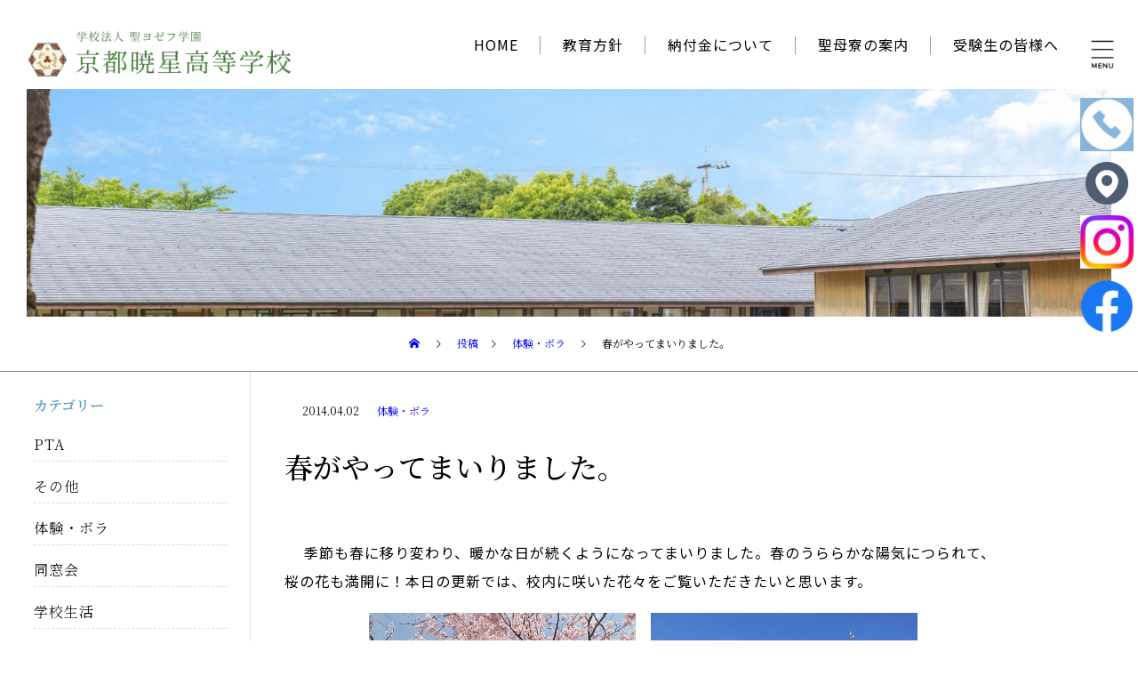

--- FILE ---
content_type: text/html; charset=UTF-8
request_url: http://kghs.ed.jp/10004/%E6%98%A5%E3%81%8C%E3%82%84%E3%81%A3%E3%81%A6%E3%81%BE%E3%81%84%E3%82%8A%E3%81%BE%E3%81%97%E3%81%9F%E3%80%82
body_size: 14407
content:
<!DOCTYPE html>
<html class="pc" dir="ltr" lang="ja"
	prefix="og: https://ogp.me/ns#" >
<head>
<meta charset="UTF-8">
<!--[if IE]><meta http-equiv="X-UA-Compatible" content="IE=edge"><![endif]-->
<meta name="viewport" content="width=device-width">
<title>春がやってまいりました。 - 京都暁星高等学校</title>
<link rel="pingback" href="http://kghs.ed.jp/xmlrpc.php">

		<!-- All in One SEO 4.3.9 - aioseo.com -->
		<meta name="description" content="季節も春に移り変わり、暖かな日が続くようになってまいりました。春のうららかな陽気につられて、桜の" />
		<meta name="robots" content="max-image-preview:large" />
		<link rel="canonical" href="http://kghs.ed.jp/10004/%e6%98%a5%e3%81%8c%e3%82%84%e3%81%a3%e3%81%a6%e3%81%be%e3%81%84%e3%82%8a%e3%81%be%e3%81%97%e3%81%9f%e3%80%82" />
		<meta name="generator" content="All in One SEO (AIOSEO) 4.3.9" />
		<meta property="og:locale" content="ja_JP" />
		<meta property="og:site_name" content="京都暁星高等学校 - 京都暁星高等学校" />
		<meta property="og:type" content="article" />
		<meta property="og:title" content="春がやってまいりました。 - 京都暁星高等学校" />
		<meta property="og:description" content="季節も春に移り変わり、暖かな日が続くようになってまいりました。春のうららかな陽気につられて、桜の" />
		<meta property="og:url" content="http://kghs.ed.jp/10004/%e6%98%a5%e3%81%8c%e3%82%84%e3%81%a3%e3%81%a6%e3%81%be%e3%81%84%e3%82%8a%e3%81%be%e3%81%97%e3%81%9f%e3%80%82" />
		<meta property="article:published_time" content="2014-04-01T15:00:00+00:00" />
		<meta property="article:modified_time" content="2014-04-01T15:00:00+00:00" />
		<meta name="twitter:card" content="summary_large_image" />
		<meta name="twitter:title" content="春がやってまいりました。 - 京都暁星高等学校" />
		<meta name="twitter:description" content="季節も春に移り変わり、暖かな日が続くようになってまいりました。春のうららかな陽気につられて、桜の" />
		<script type="application/ld+json" class="aioseo-schema">
			{"@context":"https:\/\/schema.org","@graph":[{"@type":"BlogPosting","@id":"http:\/\/kghs.ed.jp\/10004\/%e6%98%a5%e3%81%8c%e3%82%84%e3%81%a3%e3%81%a6%e3%81%be%e3%81%84%e3%82%8a%e3%81%be%e3%81%97%e3%81%9f%e3%80%82#blogposting","name":"\u6625\u304c\u3084\u3063\u3066\u307e\u3044\u308a\u307e\u3057\u305f\u3002 - \u4eac\u90fd\u6681\u661f\u9ad8\u7b49\u5b66\u6821","headline":"\u6625\u304c\u3084\u3063\u3066\u307e\u3044\u308a\u307e\u3057\u305f\u3002","author":{"@id":"http:\/\/kghs.ed.jp\/author\/admin#author"},"publisher":{"@id":"http:\/\/kghs.ed.jp\/#organization"},"image":{"@type":"ImageObject","url":"\/wp-content\/uploads\/IMG_2281-s.jpg","@id":"http:\/\/kghs.ed.jp\/#articleImage"},"datePublished":"2014-04-01T15:00:00+09:00","dateModified":"2014-04-01T15:00:00+09:00","inLanguage":"ja","mainEntityOfPage":{"@id":"http:\/\/kghs.ed.jp\/10004\/%e6%98%a5%e3%81%8c%e3%82%84%e3%81%a3%e3%81%a6%e3%81%be%e3%81%84%e3%82%8a%e3%81%be%e3%81%97%e3%81%9f%e3%80%82#webpage"},"isPartOf":{"@id":"http:\/\/kghs.ed.jp\/10004\/%e6%98%a5%e3%81%8c%e3%82%84%e3%81%a3%e3%81%a6%e3%81%be%e3%81%84%e3%82%8a%e3%81%be%e3%81%97%e3%81%9f%e3%80%82#webpage"},"articleSection":"\u4f53\u9a13\u30fb\u30dc\u30e9"},{"@type":"BreadcrumbList","@id":"http:\/\/kghs.ed.jp\/10004\/%e6%98%a5%e3%81%8c%e3%82%84%e3%81%a3%e3%81%a6%e3%81%be%e3%81%84%e3%82%8a%e3%81%be%e3%81%97%e3%81%9f%e3%80%82#breadcrumblist","itemListElement":[{"@type":"ListItem","@id":"http:\/\/kghs.ed.jp\/#listItem","position":1,"item":{"@type":"WebPage","@id":"http:\/\/kghs.ed.jp\/","name":"\u30db\u30fc\u30e0","description":"\u81ea\u7136\u306b\u6075\u307e\u308c\u305f\u4eac\u90fd\u306e\u5317\u90e8\u3001\u5bae\u6d25\u5e02\u306e\u8056\u30e8\u30bc\u30d5\u5b66\u5712\u4eac\u90fd\u6681\u661f\u9ad8\u7b49\u5b66\u6821\u3067\u3059\u3002","url":"http:\/\/kghs.ed.jp\/"},"nextItem":"http:\/\/kghs.ed.jp\/category\/10004#listItem"},{"@type":"ListItem","@id":"http:\/\/kghs.ed.jp\/category\/10004#listItem","position":2,"item":{"@type":"WebPage","@id":"http:\/\/kghs.ed.jp\/category\/10004","name":"\u4f53\u9a13\u30fb\u30dc\u30e9","description":"\u5b63\u7bc0\u3082\u6625\u306b\u79fb\u308a\u5909\u308f\u308a\u3001\u6696\u304b\u306a\u65e5\u304c\u7d9a\u304f\u3088\u3046\u306b\u306a\u3063\u3066\u307e\u3044\u308a\u307e\u3057\u305f\u3002\u6625\u306e\u3046\u3089\u3089\u304b\u306a\u967d\u6c17\u306b\u3064\u3089\u308c\u3066\u3001\u685c\u306e","url":"http:\/\/kghs.ed.jp\/category\/10004"},"previousItem":"http:\/\/kghs.ed.jp\/#listItem"}]},{"@type":"Organization","@id":"http:\/\/kghs.ed.jp\/#organization","name":"\u5b66\u6821\u6cd5\u4eba\u8056\u30e8\u30bc\u30d5\u5b66\u5712 \u4eac\u90fd\u6681\u661f\u9ad8\u7b49\u5b66\u6821","url":"http:\/\/kghs.ed.jp\/","logo":{"@type":"ImageObject","url":"http:\/\/kghs.ed.jp\/wp-content\/uploads\/logo.png","@id":"http:\/\/kghs.ed.jp\/#organizationLogo","width":700,"height":131},"image":{"@id":"http:\/\/kghs.ed.jp\/#organizationLogo"}},{"@type":"Person","@id":"http:\/\/kghs.ed.jp\/author\/admin#author","url":"http:\/\/kghs.ed.jp\/author\/admin","name":"admin","image":{"@type":"ImageObject","@id":"http:\/\/kghs.ed.jp\/10004\/%e6%98%a5%e3%81%8c%e3%82%84%e3%81%a3%e3%81%a6%e3%81%be%e3%81%84%e3%82%8a%e3%81%be%e3%81%97%e3%81%9f%e3%80%82#authorImage","url":"https:\/\/secure.gravatar.com\/avatar\/a26e6f0e232ec74f2794c7e5c0e3ebd737c2286e337b58b785b72142a4491754?s=96&d=mm&r=g","width":96,"height":96,"caption":"admin"}},{"@type":"WebPage","@id":"http:\/\/kghs.ed.jp\/10004\/%e6%98%a5%e3%81%8c%e3%82%84%e3%81%a3%e3%81%a6%e3%81%be%e3%81%84%e3%82%8a%e3%81%be%e3%81%97%e3%81%9f%e3%80%82#webpage","url":"http:\/\/kghs.ed.jp\/10004\/%e6%98%a5%e3%81%8c%e3%82%84%e3%81%a3%e3%81%a6%e3%81%be%e3%81%84%e3%82%8a%e3%81%be%e3%81%97%e3%81%9f%e3%80%82","name":"\u6625\u304c\u3084\u3063\u3066\u307e\u3044\u308a\u307e\u3057\u305f\u3002 - \u4eac\u90fd\u6681\u661f\u9ad8\u7b49\u5b66\u6821","description":"\u5b63\u7bc0\u3082\u6625\u306b\u79fb\u308a\u5909\u308f\u308a\u3001\u6696\u304b\u306a\u65e5\u304c\u7d9a\u304f\u3088\u3046\u306b\u306a\u3063\u3066\u307e\u3044\u308a\u307e\u3057\u305f\u3002\u6625\u306e\u3046\u3089\u3089\u304b\u306a\u967d\u6c17\u306b\u3064\u3089\u308c\u3066\u3001\u685c\u306e","inLanguage":"ja","isPartOf":{"@id":"http:\/\/kghs.ed.jp\/#website"},"breadcrumb":{"@id":"http:\/\/kghs.ed.jp\/10004\/%e6%98%a5%e3%81%8c%e3%82%84%e3%81%a3%e3%81%a6%e3%81%be%e3%81%84%e3%82%8a%e3%81%be%e3%81%97%e3%81%9f%e3%80%82#breadcrumblist"},"author":{"@id":"http:\/\/kghs.ed.jp\/author\/admin#author"},"creator":{"@id":"http:\/\/kghs.ed.jp\/author\/admin#author"},"datePublished":"2014-04-01T15:00:00+09:00","dateModified":"2014-04-01T15:00:00+09:00"},{"@type":"WebSite","@id":"http:\/\/kghs.ed.jp\/#website","url":"http:\/\/kghs.ed.jp\/","name":"\u4eac\u90fd\u6681\u661f\u9ad8\u7b49\u5b66\u6821 - Kyoto Gyosei High School","description":"\u4eac\u90fd\u6681\u661f\u9ad8\u7b49\u5b66\u6821","inLanguage":"ja","publisher":{"@id":"http:\/\/kghs.ed.jp\/#organization"}}]}
		</script>
		<!-- All in One SEO -->

<link rel="alternate" type="application/rss+xml" title="京都暁星高等学校 &raquo; フィード" href="http://kghs.ed.jp/feed" />
<link rel="alternate" type="application/rss+xml" title="京都暁星高等学校 &raquo; コメントフィード" href="http://kghs.ed.jp/comments/feed" />
<link rel="alternate" type="application/rss+xml" title="京都暁星高等学校 &raquo; 春がやってまいりました。 のコメントのフィード" href="http://kghs.ed.jp/10004/%e6%98%a5%e3%81%8c%e3%82%84%e3%81%a3%e3%81%a6%e3%81%be%e3%81%84%e3%82%8a%e3%81%be%e3%81%97%e3%81%9f%e3%80%82/feed" />
<link rel="alternate" title="oEmbed (JSON)" type="application/json+oembed" href="http://kghs.ed.jp/wp-json/oembed/1.0/embed?url=http%3A%2F%2Fkghs.ed.jp%2F10004%2F%25e6%2598%25a5%25e3%2581%258c%25e3%2582%2584%25e3%2581%25a3%25e3%2581%25a6%25e3%2581%25be%25e3%2581%2584%25e3%2582%258a%25e3%2581%25be%25e3%2581%2597%25e3%2581%259f%25e3%2580%2582" />
<link rel="alternate" title="oEmbed (XML)" type="text/xml+oembed" href="http://kghs.ed.jp/wp-json/oembed/1.0/embed?url=http%3A%2F%2Fkghs.ed.jp%2F10004%2F%25e6%2598%25a5%25e3%2581%258c%25e3%2582%2584%25e3%2581%25a3%25e3%2581%25a6%25e3%2581%25be%25e3%2581%2584%25e3%2582%258a%25e3%2581%25be%25e3%2581%2597%25e3%2581%259f%25e3%2580%2582&#038;format=xml" />
		<!-- This site uses the Google Analytics by MonsterInsights plugin v9.11.1 - Using Analytics tracking - https://www.monsterinsights.com/ -->
							<script src="//www.googletagmanager.com/gtag/js?id=G-6D1BK61HSX"  data-cfasync="false" data-wpfc-render="false" type="text/javascript" async></script>
			<script data-cfasync="false" data-wpfc-render="false" type="text/javascript">
				var mi_version = '9.11.1';
				var mi_track_user = true;
				var mi_no_track_reason = '';
								var MonsterInsightsDefaultLocations = {"page_location":"http:\/\/kghs.ed.jp\/10004\/%E6%98%A5%E3%81%8C%E3%82%84%E3%81%A3%E3%81%A6%E3%81%BE%E3%81%84%E3%82%8A%E3%81%BE%E3%81%97%E3%81%9F%E3%80%82\/"};
								if ( typeof MonsterInsightsPrivacyGuardFilter === 'function' ) {
					var MonsterInsightsLocations = (typeof MonsterInsightsExcludeQuery === 'object') ? MonsterInsightsPrivacyGuardFilter( MonsterInsightsExcludeQuery ) : MonsterInsightsPrivacyGuardFilter( MonsterInsightsDefaultLocations );
				} else {
					var MonsterInsightsLocations = (typeof MonsterInsightsExcludeQuery === 'object') ? MonsterInsightsExcludeQuery : MonsterInsightsDefaultLocations;
				}

								var disableStrs = [
										'ga-disable-G-6D1BK61HSX',
									];

				/* Function to detect opted out users */
				function __gtagTrackerIsOptedOut() {
					for (var index = 0; index < disableStrs.length; index++) {
						if (document.cookie.indexOf(disableStrs[index] + '=true') > -1) {
							return true;
						}
					}

					return false;
				}

				/* Disable tracking if the opt-out cookie exists. */
				if (__gtagTrackerIsOptedOut()) {
					for (var index = 0; index < disableStrs.length; index++) {
						window[disableStrs[index]] = true;
					}
				}

				/* Opt-out function */
				function __gtagTrackerOptout() {
					for (var index = 0; index < disableStrs.length; index++) {
						document.cookie = disableStrs[index] + '=true; expires=Thu, 31 Dec 2099 23:59:59 UTC; path=/';
						window[disableStrs[index]] = true;
					}
				}

				if ('undefined' === typeof gaOptout) {
					function gaOptout() {
						__gtagTrackerOptout();
					}
				}
								window.dataLayer = window.dataLayer || [];

				window.MonsterInsightsDualTracker = {
					helpers: {},
					trackers: {},
				};
				if (mi_track_user) {
					function __gtagDataLayer() {
						dataLayer.push(arguments);
					}

					function __gtagTracker(type, name, parameters) {
						if (!parameters) {
							parameters = {};
						}

						if (parameters.send_to) {
							__gtagDataLayer.apply(null, arguments);
							return;
						}

						if (type === 'event') {
														parameters.send_to = monsterinsights_frontend.v4_id;
							var hookName = name;
							if (typeof parameters['event_category'] !== 'undefined') {
								hookName = parameters['event_category'] + ':' + name;
							}

							if (typeof MonsterInsightsDualTracker.trackers[hookName] !== 'undefined') {
								MonsterInsightsDualTracker.trackers[hookName](parameters);
							} else {
								__gtagDataLayer('event', name, parameters);
							}
							
						} else {
							__gtagDataLayer.apply(null, arguments);
						}
					}

					__gtagTracker('js', new Date());
					__gtagTracker('set', {
						'developer_id.dZGIzZG': true,
											});
					if ( MonsterInsightsLocations.page_location ) {
						__gtagTracker('set', MonsterInsightsLocations);
					}
										__gtagTracker('config', 'G-6D1BK61HSX', {"forceSSL":"true","link_attribution":"true"} );
										window.gtag = __gtagTracker;										(function () {
						/* https://developers.google.com/analytics/devguides/collection/analyticsjs/ */
						/* ga and __gaTracker compatibility shim. */
						var noopfn = function () {
							return null;
						};
						var newtracker = function () {
							return new Tracker();
						};
						var Tracker = function () {
							return null;
						};
						var p = Tracker.prototype;
						p.get = noopfn;
						p.set = noopfn;
						p.send = function () {
							var args = Array.prototype.slice.call(arguments);
							args.unshift('send');
							__gaTracker.apply(null, args);
						};
						var __gaTracker = function () {
							var len = arguments.length;
							if (len === 0) {
								return;
							}
							var f = arguments[len - 1];
							if (typeof f !== 'object' || f === null || typeof f.hitCallback !== 'function') {
								if ('send' === arguments[0]) {
									var hitConverted, hitObject = false, action;
									if ('event' === arguments[1]) {
										if ('undefined' !== typeof arguments[3]) {
											hitObject = {
												'eventAction': arguments[3],
												'eventCategory': arguments[2],
												'eventLabel': arguments[4],
												'value': arguments[5] ? arguments[5] : 1,
											}
										}
									}
									if ('pageview' === arguments[1]) {
										if ('undefined' !== typeof arguments[2]) {
											hitObject = {
												'eventAction': 'page_view',
												'page_path': arguments[2],
											}
										}
									}
									if (typeof arguments[2] === 'object') {
										hitObject = arguments[2];
									}
									if (typeof arguments[5] === 'object') {
										Object.assign(hitObject, arguments[5]);
									}
									if ('undefined' !== typeof arguments[1].hitType) {
										hitObject = arguments[1];
										if ('pageview' === hitObject.hitType) {
											hitObject.eventAction = 'page_view';
										}
									}
									if (hitObject) {
										action = 'timing' === arguments[1].hitType ? 'timing_complete' : hitObject.eventAction;
										hitConverted = mapArgs(hitObject);
										__gtagTracker('event', action, hitConverted);
									}
								}
								return;
							}

							function mapArgs(args) {
								var arg, hit = {};
								var gaMap = {
									'eventCategory': 'event_category',
									'eventAction': 'event_action',
									'eventLabel': 'event_label',
									'eventValue': 'event_value',
									'nonInteraction': 'non_interaction',
									'timingCategory': 'event_category',
									'timingVar': 'name',
									'timingValue': 'value',
									'timingLabel': 'event_label',
									'page': 'page_path',
									'location': 'page_location',
									'title': 'page_title',
									'referrer' : 'page_referrer',
								};
								for (arg in args) {
																		if (!(!args.hasOwnProperty(arg) || !gaMap.hasOwnProperty(arg))) {
										hit[gaMap[arg]] = args[arg];
									} else {
										hit[arg] = args[arg];
									}
								}
								return hit;
							}

							try {
								f.hitCallback();
							} catch (ex) {
							}
						};
						__gaTracker.create = newtracker;
						__gaTracker.getByName = newtracker;
						__gaTracker.getAll = function () {
							return [];
						};
						__gaTracker.remove = noopfn;
						__gaTracker.loaded = true;
						window['__gaTracker'] = __gaTracker;
					})();
									} else {
										console.log("");
					(function () {
						function __gtagTracker() {
							return null;
						}

						window['__gtagTracker'] = __gtagTracker;
						window['gtag'] = __gtagTracker;
					})();
									}
			</script>
							<!-- / Google Analytics by MonsterInsights -->
		<style id='wp-img-auto-sizes-contain-inline-css' type='text/css'>
img:is([sizes=auto i],[sizes^="auto," i]){contain-intrinsic-size:3000px 1500px}
/*# sourceURL=wp-img-auto-sizes-contain-inline-css */
</style>
<link rel='stylesheet' id='style-css' href='http://kghs.ed.jp/wp-content/themes/gyosei/style.css?ver=1.3.1' type='text/css' media='all' />
<style id='wp-block-library-inline-css' type='text/css'>
:root{--wp-block-synced-color:#7a00df;--wp-block-synced-color--rgb:122,0,223;--wp-bound-block-color:var(--wp-block-synced-color);--wp-editor-canvas-background:#ddd;--wp-admin-theme-color:#007cba;--wp-admin-theme-color--rgb:0,124,186;--wp-admin-theme-color-darker-10:#006ba1;--wp-admin-theme-color-darker-10--rgb:0,107,160.5;--wp-admin-theme-color-darker-20:#005a87;--wp-admin-theme-color-darker-20--rgb:0,90,135;--wp-admin-border-width-focus:2px}@media (min-resolution:192dpi){:root{--wp-admin-border-width-focus:1.5px}}.wp-element-button{cursor:pointer}:root .has-very-light-gray-background-color{background-color:#eee}:root .has-very-dark-gray-background-color{background-color:#313131}:root .has-very-light-gray-color{color:#eee}:root .has-very-dark-gray-color{color:#313131}:root .has-vivid-green-cyan-to-vivid-cyan-blue-gradient-background{background:linear-gradient(135deg,#00d084,#0693e3)}:root .has-purple-crush-gradient-background{background:linear-gradient(135deg,#34e2e4,#4721fb 50%,#ab1dfe)}:root .has-hazy-dawn-gradient-background{background:linear-gradient(135deg,#faaca8,#dad0ec)}:root .has-subdued-olive-gradient-background{background:linear-gradient(135deg,#fafae1,#67a671)}:root .has-atomic-cream-gradient-background{background:linear-gradient(135deg,#fdd79a,#004a59)}:root .has-nightshade-gradient-background{background:linear-gradient(135deg,#330968,#31cdcf)}:root .has-midnight-gradient-background{background:linear-gradient(135deg,#020381,#2874fc)}:root{--wp--preset--font-size--normal:16px;--wp--preset--font-size--huge:42px}.has-regular-font-size{font-size:1em}.has-larger-font-size{font-size:2.625em}.has-normal-font-size{font-size:var(--wp--preset--font-size--normal)}.has-huge-font-size{font-size:var(--wp--preset--font-size--huge)}.has-text-align-center{text-align:center}.has-text-align-left{text-align:left}.has-text-align-right{text-align:right}.has-fit-text{white-space:nowrap!important}#end-resizable-editor-section{display:none}.aligncenter{clear:both}.items-justified-left{justify-content:flex-start}.items-justified-center{justify-content:center}.items-justified-right{justify-content:flex-end}.items-justified-space-between{justify-content:space-between}.screen-reader-text{border:0;clip-path:inset(50%);height:1px;margin:-1px;overflow:hidden;padding:0;position:absolute;width:1px;word-wrap:normal!important}.screen-reader-text:focus{background-color:#ddd;clip-path:none;color:#444;display:block;font-size:1em;height:auto;left:5px;line-height:normal;padding:15px 23px 14px;text-decoration:none;top:5px;width:auto;z-index:100000}html :where(.has-border-color){border-style:solid}html :where([style*=border-top-color]){border-top-style:solid}html :where([style*=border-right-color]){border-right-style:solid}html :where([style*=border-bottom-color]){border-bottom-style:solid}html :where([style*=border-left-color]){border-left-style:solid}html :where([style*=border-width]){border-style:solid}html :where([style*=border-top-width]){border-top-style:solid}html :where([style*=border-right-width]){border-right-style:solid}html :where([style*=border-bottom-width]){border-bottom-style:solid}html :where([style*=border-left-width]){border-left-style:solid}html :where(img[class*=wp-image-]){height:auto;max-width:100%}:where(figure){margin:0 0 1em}html :where(.is-position-sticky){--wp-admin--admin-bar--position-offset:var(--wp-admin--admin-bar--height,0px)}@media screen and (max-width:600px){html :where(.is-position-sticky){--wp-admin--admin-bar--position-offset:0px}}

/*# sourceURL=wp-block-library-inline-css */
</style><style id='global-styles-inline-css' type='text/css'>
:root{--wp--preset--aspect-ratio--square: 1;--wp--preset--aspect-ratio--4-3: 4/3;--wp--preset--aspect-ratio--3-4: 3/4;--wp--preset--aspect-ratio--3-2: 3/2;--wp--preset--aspect-ratio--2-3: 2/3;--wp--preset--aspect-ratio--16-9: 16/9;--wp--preset--aspect-ratio--9-16: 9/16;--wp--preset--color--black: #000000;--wp--preset--color--cyan-bluish-gray: #abb8c3;--wp--preset--color--white: #ffffff;--wp--preset--color--pale-pink: #f78da7;--wp--preset--color--vivid-red: #cf2e2e;--wp--preset--color--luminous-vivid-orange: #ff6900;--wp--preset--color--luminous-vivid-amber: #fcb900;--wp--preset--color--light-green-cyan: #7bdcb5;--wp--preset--color--vivid-green-cyan: #00d084;--wp--preset--color--pale-cyan-blue: #8ed1fc;--wp--preset--color--vivid-cyan-blue: #0693e3;--wp--preset--color--vivid-purple: #9b51e0;--wp--preset--gradient--vivid-cyan-blue-to-vivid-purple: linear-gradient(135deg,rgb(6,147,227) 0%,rgb(155,81,224) 100%);--wp--preset--gradient--light-green-cyan-to-vivid-green-cyan: linear-gradient(135deg,rgb(122,220,180) 0%,rgb(0,208,130) 100%);--wp--preset--gradient--luminous-vivid-amber-to-luminous-vivid-orange: linear-gradient(135deg,rgb(252,185,0) 0%,rgb(255,105,0) 100%);--wp--preset--gradient--luminous-vivid-orange-to-vivid-red: linear-gradient(135deg,rgb(255,105,0) 0%,rgb(207,46,46) 100%);--wp--preset--gradient--very-light-gray-to-cyan-bluish-gray: linear-gradient(135deg,rgb(238,238,238) 0%,rgb(169,184,195) 100%);--wp--preset--gradient--cool-to-warm-spectrum: linear-gradient(135deg,rgb(74,234,220) 0%,rgb(151,120,209) 20%,rgb(207,42,186) 40%,rgb(238,44,130) 60%,rgb(251,105,98) 80%,rgb(254,248,76) 100%);--wp--preset--gradient--blush-light-purple: linear-gradient(135deg,rgb(255,206,236) 0%,rgb(152,150,240) 100%);--wp--preset--gradient--blush-bordeaux: linear-gradient(135deg,rgb(254,205,165) 0%,rgb(254,45,45) 50%,rgb(107,0,62) 100%);--wp--preset--gradient--luminous-dusk: linear-gradient(135deg,rgb(255,203,112) 0%,rgb(199,81,192) 50%,rgb(65,88,208) 100%);--wp--preset--gradient--pale-ocean: linear-gradient(135deg,rgb(255,245,203) 0%,rgb(182,227,212) 50%,rgb(51,167,181) 100%);--wp--preset--gradient--electric-grass: linear-gradient(135deg,rgb(202,248,128) 0%,rgb(113,206,126) 100%);--wp--preset--gradient--midnight: linear-gradient(135deg,rgb(2,3,129) 0%,rgb(40,116,252) 100%);--wp--preset--font-size--small: 13px;--wp--preset--font-size--medium: 20px;--wp--preset--font-size--large: 36px;--wp--preset--font-size--x-large: 42px;--wp--preset--spacing--20: 0.44rem;--wp--preset--spacing--30: 0.67rem;--wp--preset--spacing--40: 1rem;--wp--preset--spacing--50: 1.5rem;--wp--preset--spacing--60: 2.25rem;--wp--preset--spacing--70: 3.38rem;--wp--preset--spacing--80: 5.06rem;--wp--preset--shadow--natural: 6px 6px 9px rgba(0, 0, 0, 0.2);--wp--preset--shadow--deep: 12px 12px 50px rgba(0, 0, 0, 0.4);--wp--preset--shadow--sharp: 6px 6px 0px rgba(0, 0, 0, 0.2);--wp--preset--shadow--outlined: 6px 6px 0px -3px rgb(255, 255, 255), 6px 6px rgb(0, 0, 0);--wp--preset--shadow--crisp: 6px 6px 0px rgb(0, 0, 0);}:where(.is-layout-flex){gap: 0.5em;}:where(.is-layout-grid){gap: 0.5em;}body .is-layout-flex{display: flex;}.is-layout-flex{flex-wrap: wrap;align-items: center;}.is-layout-flex > :is(*, div){margin: 0;}body .is-layout-grid{display: grid;}.is-layout-grid > :is(*, div){margin: 0;}:where(.wp-block-columns.is-layout-flex){gap: 2em;}:where(.wp-block-columns.is-layout-grid){gap: 2em;}:where(.wp-block-post-template.is-layout-flex){gap: 1.25em;}:where(.wp-block-post-template.is-layout-grid){gap: 1.25em;}.has-black-color{color: var(--wp--preset--color--black) !important;}.has-cyan-bluish-gray-color{color: var(--wp--preset--color--cyan-bluish-gray) !important;}.has-white-color{color: var(--wp--preset--color--white) !important;}.has-pale-pink-color{color: var(--wp--preset--color--pale-pink) !important;}.has-vivid-red-color{color: var(--wp--preset--color--vivid-red) !important;}.has-luminous-vivid-orange-color{color: var(--wp--preset--color--luminous-vivid-orange) !important;}.has-luminous-vivid-amber-color{color: var(--wp--preset--color--luminous-vivid-amber) !important;}.has-light-green-cyan-color{color: var(--wp--preset--color--light-green-cyan) !important;}.has-vivid-green-cyan-color{color: var(--wp--preset--color--vivid-green-cyan) !important;}.has-pale-cyan-blue-color{color: var(--wp--preset--color--pale-cyan-blue) !important;}.has-vivid-cyan-blue-color{color: var(--wp--preset--color--vivid-cyan-blue) !important;}.has-vivid-purple-color{color: var(--wp--preset--color--vivid-purple) !important;}.has-black-background-color{background-color: var(--wp--preset--color--black) !important;}.has-cyan-bluish-gray-background-color{background-color: var(--wp--preset--color--cyan-bluish-gray) !important;}.has-white-background-color{background-color: var(--wp--preset--color--white) !important;}.has-pale-pink-background-color{background-color: var(--wp--preset--color--pale-pink) !important;}.has-vivid-red-background-color{background-color: var(--wp--preset--color--vivid-red) !important;}.has-luminous-vivid-orange-background-color{background-color: var(--wp--preset--color--luminous-vivid-orange) !important;}.has-luminous-vivid-amber-background-color{background-color: var(--wp--preset--color--luminous-vivid-amber) !important;}.has-light-green-cyan-background-color{background-color: var(--wp--preset--color--light-green-cyan) !important;}.has-vivid-green-cyan-background-color{background-color: var(--wp--preset--color--vivid-green-cyan) !important;}.has-pale-cyan-blue-background-color{background-color: var(--wp--preset--color--pale-cyan-blue) !important;}.has-vivid-cyan-blue-background-color{background-color: var(--wp--preset--color--vivid-cyan-blue) !important;}.has-vivid-purple-background-color{background-color: var(--wp--preset--color--vivid-purple) !important;}.has-black-border-color{border-color: var(--wp--preset--color--black) !important;}.has-cyan-bluish-gray-border-color{border-color: var(--wp--preset--color--cyan-bluish-gray) !important;}.has-white-border-color{border-color: var(--wp--preset--color--white) !important;}.has-pale-pink-border-color{border-color: var(--wp--preset--color--pale-pink) !important;}.has-vivid-red-border-color{border-color: var(--wp--preset--color--vivid-red) !important;}.has-luminous-vivid-orange-border-color{border-color: var(--wp--preset--color--luminous-vivid-orange) !important;}.has-luminous-vivid-amber-border-color{border-color: var(--wp--preset--color--luminous-vivid-amber) !important;}.has-light-green-cyan-border-color{border-color: var(--wp--preset--color--light-green-cyan) !important;}.has-vivid-green-cyan-border-color{border-color: var(--wp--preset--color--vivid-green-cyan) !important;}.has-pale-cyan-blue-border-color{border-color: var(--wp--preset--color--pale-cyan-blue) !important;}.has-vivid-cyan-blue-border-color{border-color: var(--wp--preset--color--vivid-cyan-blue) !important;}.has-vivid-purple-border-color{border-color: var(--wp--preset--color--vivid-purple) !important;}.has-vivid-cyan-blue-to-vivid-purple-gradient-background{background: var(--wp--preset--gradient--vivid-cyan-blue-to-vivid-purple) !important;}.has-light-green-cyan-to-vivid-green-cyan-gradient-background{background: var(--wp--preset--gradient--light-green-cyan-to-vivid-green-cyan) !important;}.has-luminous-vivid-amber-to-luminous-vivid-orange-gradient-background{background: var(--wp--preset--gradient--luminous-vivid-amber-to-luminous-vivid-orange) !important;}.has-luminous-vivid-orange-to-vivid-red-gradient-background{background: var(--wp--preset--gradient--luminous-vivid-orange-to-vivid-red) !important;}.has-very-light-gray-to-cyan-bluish-gray-gradient-background{background: var(--wp--preset--gradient--very-light-gray-to-cyan-bluish-gray) !important;}.has-cool-to-warm-spectrum-gradient-background{background: var(--wp--preset--gradient--cool-to-warm-spectrum) !important;}.has-blush-light-purple-gradient-background{background: var(--wp--preset--gradient--blush-light-purple) !important;}.has-blush-bordeaux-gradient-background{background: var(--wp--preset--gradient--blush-bordeaux) !important;}.has-luminous-dusk-gradient-background{background: var(--wp--preset--gradient--luminous-dusk) !important;}.has-pale-ocean-gradient-background{background: var(--wp--preset--gradient--pale-ocean) !important;}.has-electric-grass-gradient-background{background: var(--wp--preset--gradient--electric-grass) !important;}.has-midnight-gradient-background{background: var(--wp--preset--gradient--midnight) !important;}.has-small-font-size{font-size: var(--wp--preset--font-size--small) !important;}.has-medium-font-size{font-size: var(--wp--preset--font-size--medium) !important;}.has-large-font-size{font-size: var(--wp--preset--font-size--large) !important;}.has-x-large-font-size{font-size: var(--wp--preset--font-size--x-large) !important;}
/*# sourceURL=global-styles-inline-css */
</style>

<style id='classic-theme-styles-inline-css' type='text/css'>
/*! This file is auto-generated */
.wp-block-button__link{color:#fff;background-color:#32373c;border-radius:9999px;box-shadow:none;text-decoration:none;padding:calc(.667em + 2px) calc(1.333em + 2px);font-size:1.125em}.wp-block-file__button{background:#32373c;color:#fff;text-decoration:none}
/*# sourceURL=/wp-includes/css/classic-themes.min.css */
</style>
<script type="text/javascript" src="http://kghs.ed.jp/wp-includes/js/jquery/jquery.min.js?ver=3.7.1" id="jquery-core-js"></script>
<script type="text/javascript" src="http://kghs.ed.jp/wp-includes/js/jquery/jquery-migrate.min.js?ver=3.4.1" id="jquery-migrate-js"></script>
<script type="text/javascript" src="http://kghs.ed.jp/wp-content/plugins/google-analytics-for-wordpress/assets/js/frontend-gtag.min.js?ver=9.11.1" id="monsterinsights-frontend-script-js" async="async" data-wp-strategy="async"></script>
<script data-cfasync="false" data-wpfc-render="false" type="text/javascript" id='monsterinsights-frontend-script-js-extra'>/* <![CDATA[ */
var monsterinsights_frontend = {"js_events_tracking":"true","download_extensions":"doc,pdf,ppt,zip,xls,docx,pptx,xlsx","inbound_paths":"[{\"path\":\"\\\/go\\\/\",\"label\":\"affiliate\"},{\"path\":\"\\\/recommend\\\/\",\"label\":\"affiliate\"}]","home_url":"http:\/\/kghs.ed.jp","hash_tracking":"false","v4_id":"G-6D1BK61HSX"};/* ]]> */
</script>
<link rel="https://api.w.org/" href="http://kghs.ed.jp/wp-json/" /><link rel="alternate" title="JSON" type="application/json" href="http://kghs.ed.jp/wp-json/wp/v2/posts/2466" /><link rel='shortlink' href='http://kghs.ed.jp/?p=2466' />

<link rel="stylesheet" href="http://kghs.ed.jp/wp-content/themes/gyosei/css/design-plus.css?ver=1.3.1">
<link rel="stylesheet" href="http://kghs.ed.jp/wp-content/themes/gyosei/css/sns-botton.css?ver=1.3.1">
<link rel="stylesheet" media="screen and (max-width:1001px)" href="http://kghs.ed.jp/wp-content/themes/gyosei/css/responsive.css?ver=1.3.1">
<link rel="stylesheet" media="screen and (max-width:1001px)" href="http://kghs.ed.jp/wp-content/themes/gyosei/css/footer-bar.css?ver=1.3.1">

<script src="http://kghs.ed.jp/wp-content/themes/gyosei/js/jquery.easing.1.4.js?ver=1.3.1"></script>
<script src="http://kghs.ed.jp/wp-content/themes/gyosei/js/jscript.js?ver=1.3.1"></script>
<script src="http://kghs.ed.jp/wp-content/themes/gyosei/js/comment.js?ver=1.3.1"></script>

<link rel="stylesheet" href="http://kghs.ed.jp/wp-content/themes/gyosei/js/simplebar.css?ver=1.3.1">
<script src="http://kghs.ed.jp/wp-content/themes/gyosei/js/simplebar.min.js?ver=1.3.1"></script>



<script type="text/javascript">
jQuery(function($){

  
  $('#single_tab_post_list_header li:first-child').addClass('active');
  $('#single_tab_post_list .post_list_wrap:first').addClass('active');

    $('#related_post .post_list').slick({
    infinite: true,
    dots: false,
    arrows: false,
    slidesToShow: 4,
    slidesToScroll: 1,
    swipeToSlide: true,
    touchThreshold: 20,
    adaptiveHeight: false,
    pauseOnHover: true,
    autoplay: true,
    fade: false,
    easing: 'easeOutExpo',
    speed: 700,
    autoplaySpeed: 5000,
    responsive: [
      {
        breakpoint: 1001,
        settings: { slidesToShow: 3 }
      },
      {
        breakpoint: 650,
        settings: { slidesToShow: 2 }
      }
    ]
  });
  $('#related_post .prev_item').on('click', function() {
    $('#related_post .post_list').slick('slickPrev');
  });
  $('#related_post .next_item').on('click', function() {
    $('#related_post .post_list').slick('slickNext');
  });
  $('#related_post_list_header').on('click', function() {
    $('#single_tab_post_list_header li').removeClass('active');
    $(this).addClass('active');
    $('#single_tab_post_list .post_list_wrap').hide();
    $('#related_post').fadeIn(700);
    $('#related_post .post_list').slick('setPosition');
    return false;
  });
  
    $('#recommend_post .post_list').slick({
    infinite: true,
    dots: false,
    arrows: false,
    slidesToShow: 4,
    slidesToScroll: 1,
    swipeToSlide: true,
    touchThreshold: 20,
    adaptiveHeight: false,
    pauseOnHover: true,
    autoplay: true,
    fade: false,
    easing: 'easeOutExpo',
    speed: 700,
    autoplaySpeed: 5000,
    responsive: [
      {
        breakpoint: 1001,
        settings: { slidesToShow: 3 }
      },
      {
        breakpoint: 650,
        settings: { slidesToShow: 2 }
      }
    ]
  });
  $('#recommend_post .prev_item').on('click', function() {
    $('#recommend_post .post_list').slick('slickPrev');
  });
  $('#recommend_post .next_item').on('click', function() {
    $('#recommend_post .post_list').slick('slickNext');
  });
  $('#recommend_post_list_header').on('click', function() {
    $('#single_tab_post_list_header li').removeClass('active');
    $(this).addClass('active');
    $('#single_tab_post_list .post_list_wrap').hide();
    $('#recommend_post').fadeIn(700);
    $('#recommend_post .post_list').slick('setPosition');
    return false;
  });
  
    $('#featured_post .post_list').slick({
    infinite: true,
    dots: false,
    arrows: false,
    slidesToShow: 4,
    slidesToScroll: 1,
    swipeToSlide: true,
    touchThreshold: 20,
    adaptiveHeight: false,
    pauseOnHover: true,
    autoplay: true,
    fade: false,
    easing: 'easeOutExpo',
    speed: 700,
    autoplaySpeed: 5000,
    responsive: [
      {
        breakpoint: 1001,
        settings: { slidesToShow: 3 }
      },
      {
        breakpoint: 650,
        settings: { slidesToShow: 2 }
      }
    ]
  });
  $('#featured_post .prev_item').on('click', function() {
    $('#featured_post .post_list').slick('slickPrev');
  });
  $('#featured_post .next_item').on('click', function() {
    $('#featured_post .post_list').slick('slickNext');
  });
  $('#featured_post_list_header').on('click', function() {
    $('#single_tab_post_list_header li').removeClass('active');
    $(this).addClass('active');
    $('#single_tab_post_list .post_list_wrap').hide();
    $('#featured_post').fadeIn(700);
    $('#featured_post .post_list').slick('setPosition');
    return false;
  });
  
});
</script>
<link rel="icon" href="http://kghs.ed.jp/wp-content/uploads/cropped-校章カラー-32x32.png" sizes="32x32" />
<link rel="icon" href="http://kghs.ed.jp/wp-content/uploads/cropped-校章カラー-192x192.png" sizes="192x192" />
<link rel="apple-touch-icon" href="http://kghs.ed.jp/wp-content/uploads/cropped-校章カラー-180x180.png" />
<meta name="msapplication-TileImage" content="http://kghs.ed.jp/wp-content/uploads/cropped-校章カラー-270x270.png" />
<link rel="preconnect" href="https://fonts.googleapis.com">
<link rel="preconnect" href="https://fonts.gstatic.com" crossorigin>
<link href="https://fonts.googleapis.com/css2?family=Noto+Sans+JP:wght@300;400;500;600&family=Noto+Serif+JP:wght@300;400;500;600;700&display=swap" rel="stylesheet">
<link rel='stylesheet' id='slick-style-css' href='http://kghs.ed.jp/wp-content/themes/gyosei/js/slick.css?ver=1.0.0' type='text/css' media='all' />
</head>
<body id="body" class="wp-singular post-template-default single single-post postid-2466 single-format-standard wp-theme-gyosei">


<div id="container">

 <header id="header">

  <div id="header_logo">
   <div class="logo">
 <a href="http://kghs.ed.jp/" title="京都暁星高等学校">
    <img class="pc_logo_image type1" src="http://kghs.ed.jp/wp-content/uploads/logo.png?1769203134" alt="京都暁星高等学校" title="京都暁星高等学校" width="700" height="131" />
      <img class="mobile_logo_image" src="http://kghs.ed.jp/wp-content/uploads/logo.png?1769203134" alt="京都暁星高等学校" title="京都暁星高等学校" width="700" height="131" />
   </a>
</div>

  </div>

    <a href="#" id="menu_button"><span>メニュー</span></a>
	 <nav id="global_menu">
	  <ul id="menu-%e3%82%b0%e3%83%ad%e3%83%bc%e3%83%90%e3%83%ab%e3%83%a1%e3%83%8b%e3%83%a5%e3%83%bc" class="menu"><li id="menu-item-470" class="menu-item menu-item-type-post_type menu-item-object-page menu-item-home menu-item-470"><a href="http://kghs.ed.jp/">HOME</a></li>
<li id="menu-item-468" class="menu-item menu-item-type-post_type menu-item-object-page menu-item-468"><a href="http://kghs.ed.jp/educational">教育方針</a></li>
<li id="menu-item-467" class="menu-item menu-item-type-post_type menu-item-object-page menu-item-467"><a href="http://kghs.ed.jp/payment">納付金について</a></li>
<li id="menu-item-469" class="menu-item menu-item-type-post_type menu-item-object-page menu-item-469"><a href="http://kghs.ed.jp/seibo">聖母寮の案内</a></li>
<li id="menu-item-493" class="menu-item menu-item-type-post_type menu-item-object-page menu-item-493"><a href="http://kghs.ed.jp/overview">学校概要</a></li>
<li id="menu-item-494" class="menu-item menu-item-type-post_type menu-item-object-page menu-item-494"><a href="http://kghs.ed.jp/introduction">学校紹介</a></li>
<li id="menu-item-487" class="menu-item menu-item-type-post_type menu-item-object-page menu-item-487"><a href="http://kghs.ed.jp/examinees">受験生の皆様へ</a></li>
<li id="menu-item-491" class="menu-item menu-item-type-post_type menu-item-object-page menu-item-491"><a href="http://kghs.ed.jp/parents">保護者の皆様へ</a></li>
<li id="menu-item-490" class="menu-item menu-item-type-post_type menu-item-object-page menu-item-490"><a href="http://kghs.ed.jp/contact">お問い合わせ</a></li>
<li id="menu-item-516" class="menu-item menu-item-type-post_type menu-item-object-page menu-item-516"><a href="http://kghs.ed.jp/recruitment">募集要項</a></li>
<li id="menu-item-7141" class="menu-item menu-item-type-post_type menu-item-object-page menu-item-7141"><a href="http://kghs.ed.jp/teacherrecruitment">教員募集</a></li>
</ul>	 </nav>
	 <div class="global_menu_cusom">
		 <ul class="gmc_ul">
			 <li><a href="/">HOME</a></li>
			 <li><a href="/educational">教育方針</a></li>
			 <li><a href="/payment">納付金について</a></li>
			 <li><a href="/seibo">聖母寮の案内</a></li>
			 <li><a href="/examinees">受験生の皆様へ</a></li>
		 </ul>
	 </div>
  
    
  <div class="megamenu_gallery_category_list" id="js-megamenu30">
 <div class="megamenu_gallery_category_list_inner clearfix">

  <div class="category_list clearfix">
   <br />
<b>Warning</b>:  Invalid argument supplied for foreach() in <b>/home/gyosei-hs/kghs.ed.jp/public_html/wp-content/themes/gyosei/functions/menu.php</b> on line <b>30</b><br />
  </div>

 </div>
</div>
<div class="megamenu_blog_list" id="js-megamenu35">
 <div class="megamenu_blog_list_inner clearfix">

    <div class="megamenu_blog_slider">
      <article class="item">
    <a class="clearfix animate_background" href="http://kghs.ed.jp/10002/1-22">
     <div class="image_wrap">
      <div class="image" style="background:url(http://kghs.ed.jp/wp-content/themes/gyosei/img/common/no_image1.gif) no-repeat center center; background-size:cover;"></div>
     </div>
     <div class="title_area">
      <p class="title"><span>1/22</span></p>
     </div>
    </a>
   </article>
      <article class="item">
    <a class="clearfix animate_background" href="http://kghs.ed.jp/10002/%e4%bb%8a%e9%80%b1%e3%81%ae%e5%8b%95%e3%81%8d%e3%83%bb%e3%83%bb%e3%83%bb">
     <div class="image_wrap">
      <div class="image" style="background:url(http://kghs.ed.jp/wp-content/themes/gyosei/img/common/no_image1.gif) no-repeat center center; background-size:cover;"></div>
     </div>
     <div class="title_area">
      <p class="title"><span>今週の動き・・・</span></p>
     </div>
    </a>
   </article>
      <article class="item">
    <a class="clearfix animate_background" href="http://kghs.ed.jp/10002/%e5%8c%ba%e5%88%87%e3%82%8a%e5%bc%8f%e3%82%92%e8%bf%8e%e3%81%88%e3%81%be%e3%81%97%e3%81%9f%e3%80%82-2">
     <div class="image_wrap">
      <div class="image" style="background:url(http://kghs.ed.jp/wp-content/themes/gyosei/img/common/no_image1.gif) no-repeat center center; background-size:cover;"></div>
     </div>
     <div class="title_area">
      <p class="title"><span>区切り式を迎えました。</span></p>
     </div>
    </a>
   </article>
      <article class="item">
    <a class="clearfix animate_background" href="http://kghs.ed.jp/10005/%e4%bb%8a%e5%b9%b4%e5%ba%a6%e6%9c%80%e5%be%8c%e3%81%ae%e5%80%8b%e5%88%a5%e7%9b%b8%e8%ab%87%e4%bc%9a%ef%bc%881%e6%9c%88%ef%bc%89">
     <div class="image_wrap">
      <div class="image" style="background:url(http://kghs.ed.jp/wp-content/themes/gyosei/img/common/no_image1.gif) no-repeat center center; background-size:cover;"></div>
     </div>
     <div class="title_area">
      <p class="title"><span>今年度最後の個別相談会（1月）</span></p>
     </div>
    </a>
   </article>
      <article class="item">
    <a class="clearfix animate_background" href="http://kghs.ed.jp/10005/%e5%85%a5%e8%a9%a6%e8%aa%ac%e6%98%8e%e4%bc%9a%e3%81%8c%e8%a1%8c%e3%82%8f%e3%82%8c%e3%81%be%e3%81%97%e3%81%9f-2">
     <div class="image_wrap">
      <div class="image" style="background:url(http://kghs.ed.jp/wp-content/themes/gyosei/img/common/no_image1.gif) no-repeat center center; background-size:cover;"></div>
     </div>
     <div class="title_area">
      <p class="title"><span>入試説明会が行われました</span></p>
     </div>
    </a>
   </article>
      <article class="item">
    <a class="clearfix animate_background" href="http://kghs.ed.jp/10001/%e5%ad%a6%e6%a0%a1%e3%82%af%e3%83%aa%e3%82%b9%e3%83%9e%e3%82%b9%e3%81%8c%e8%a1%8c%e3%82%8f%e3%82%8c%e3%81%be%e3%81%97%e3%81%9f-2">
     <div class="image_wrap">
      <div class="image" style="background:url(http://kghs.ed.jp/wp-content/themes/gyosei/img/common/no_image1.gif) no-repeat center center; background-size:cover;"></div>
     </div>
     <div class="title_area">
      <p class="title"><span>学校クリスマスが行われました</span></p>
     </div>
    </a>
   </article>
      <article class="item">
    <a class="clearfix animate_background" href="http://kghs.ed.jp/10002/%e6%84%9f%e8%ac%9d">
     <div class="image_wrap">
      <div class="image" style="background:url(http://kghs.ed.jp/wp-content/themes/gyosei/img/common/no_image1.gif) no-repeat center center; background-size:cover;"></div>
     </div>
     <div class="title_area">
      <p class="title"><span>感謝</span></p>
     </div>
    </a>
   </article>
      <article class="item">
    <a class="clearfix animate_background" href="http://kghs.ed.jp/10002/%e6%96%b0%e7%94%9f%e5%be%92%e4%bc%9a%e6%9c%ac%e9%83%a8%e5%bd%b9%e5%93%a1%e3%81%ae%e4%bb%bb%e5%91%bd%e5%bc%8f%e3%81%8c%e5%9f%b7%e3%82%8a%e8%a1%8c%e3%82%8f%e3%82%8c%e3%81%be%e3%81%97%e3%81%9f%e3%80%82">
     <div class="image_wrap">
      <div class="image" style="background:url(http://kghs.ed.jp/wp-content/themes/gyosei/img/common/no_image1.gif) no-repeat center center; background-size:cover;"></div>
     </div>
     <div class="title_area">
      <p class="title"><span>新生徒会本部役員の任命式が執り行われました。</span></p>
     </div>
    </a>
   </article>
      <article class="item">
    <a class="clearfix animate_background" href="http://kghs.ed.jp/10005/%e5%85%a5%e8%a9%a6%e8%aa%ac%e6%98%8e%e4%bc%9a1-6%e3%81%8c%e8%a1%8c%e3%82%8f%e3%82%8c%e3%81%be%e3%81%99%ef%bc%81">
     <div class="image_wrap">
      <div class="image" style="background:url(http://kghs.ed.jp/wp-content/themes/gyosei/img/common/no_image1.gif) no-repeat center center; background-size:cover;"></div>
     </div>
     <div class="title_area">
      <p class="title"><span>入試説明会(1/6)が行われます！</span></p>
     </div>
    </a>
   </article>
      <article class="item">
    <a class="clearfix animate_background" href="http://kghs.ed.jp/10001/%e3%81%bf%e3%82%84%e3%81%a5sdgs%e3%83%95%e3%82%a7%e3%82%b9%e3%82%bf%e3%81%ab%e5%8f%82%e5%8a%a0%e3%81%97%e3%81%be%e3%81%97%e3%81%9f">
     <div class="image_wrap">
      <div class="image" style="background:url(http://kghs.ed.jp/wp-content/themes/gyosei/img/common/no_image1.gif) no-repeat center center; background-size:cover;"></div>
     </div>
     <div class="title_area">
      <p class="title"><span>みやづSDGsフェスタに参加しました</span></p>
     </div>
    </a>
   </article>
     </div><!-- END .post_list -->
  
    <div class="carousel_arrow next_item"></div>
  <div class="carousel_arrow prev_item"></div>
  
 </div>
</div>

 </header>

 
<div id="page_header" class="no_gd" style="background:url(http://kghs.ed.jp/wp-content/uploads/top_img.jpg) no-repeat center top; background-size:cover;">
 </div>
<div id="bread_crumb">

<ul class="clearfix" itemscope itemtype="http://schema.org/BreadcrumbList">
 <li itemprop="itemListElement" itemscope itemtype="http://schema.org/ListItem" class="home"><a itemprop="item" href="http://kghs.ed.jp/"><span itemprop="name">ホーム</span></a><meta itemprop="position" content="1"></li>
 <li itemprop="itemListElement" itemscope itemtype="http://schema.org/ListItem"><a itemprop="item" href="http://kghs.ed.jp/10004/%e6%98%a5%e3%81%8c%e3%82%84%e3%81%a3%e3%81%a6%e3%81%be%e3%81%84%e3%82%8a%e3%81%be%e3%81%97%e3%81%9f%e3%80%82"><span itemprop="name">投稿</span></a><meta itemprop="position" content="2"></li>
  <li class="category" itemprop="itemListElement" itemscope itemtype="http://schema.org/ListItem">
    <a itemprop="item" href="http://kghs.ed.jp/category/10004"><span itemprop="name">体験・ボラ</span></a>
    <meta itemprop="position" content="3">
 </li>
  <li class="last" itemprop="itemListElement" itemscope itemtype="http://schema.org/ListItem"><span itemprop="name">春がやってまいりました。</span><meta itemprop="position" content="4"></li>
</ul>

</div>
<div id="blog_custom">
<div id="main_contents" class="clearfix">
<div class="kb-inner">
  
  <article id="article">

   
      <div id="post_title_area" class="no_image">
        <ul class="post_meta blog_meta clearfix">
     <li class="date"><time class="entry-date updated" datetime="2014-04-02T00:00:00+09:00">2014.04.02</time></li>          <li class="category"><a href="http://kghs.ed.jp/category/10004" rel="category tag">体験・ボラ</a></li>    </ul>
        <h1 class="title rich_font_type2 entry-title">春がやってまいりました。</h1>
       </div>

   
   
   
   
      <div class="post_content clearfix">
    <p>&nbsp;　季節も春に移り変わり、暖かな日が続くようになってまいりました。春のうららかな陽気につられて、桜の花も満開に！本日の更新では、校内に咲いた花々をご覧いただきたいと思います。</p>
<p style="text-align: center;"><img decoding="async" alt="" src="/wp-content/uploads/IMG_2281-s.jpg" style="width: 300px; height: 225px;" />　<img decoding="async" alt="" src="/wp-content/uploads/IMG_2273-s.jpg" style="width: 300px; height: 225px;" /><br /><span style="font-size:12px;">桜の花も満開です。</span></p>
<p style="text-align: center;"><img decoding="async" alt="" src="/wp-content/uploads/IMG_2274-s.jpg" style="width: 300px; height: 225px;" />　<img decoding="async" alt="" src="/wp-content/uploads/IMG_2285-s.jpg" style="width: 300px; height: 225px;" /><br /><span style="font-size:12px;">今が一番の見ごろです。</span></p>
<p style="text-align: center;"><img decoding="async" alt="" src="/wp-content/uploads/IMG_2278-s.jpg" style="width: 300px; height: 225px;" />　<img decoding="async" alt="" src="/wp-content/uploads/IMG_2284-s.jpg" style="width: 300px; height: 225px;" /><br /><span style="font-size:12px;">玄関先には一輪のタンポポが可愛らしく咲いていました。</span></p>
<p style="text-align: center;"><img decoding="async" alt="" src="/wp-content/uploads/IMG_2291-s.jpg" style="width: 300px; height: 225px;" />　<img decoding="async" alt="" src="/wp-content/uploads/IMG_2288-s.jpg" style="width: 300px; height: 225px;" /><br /><span style="font-size:12px;">学校裏にあるビニールハウスでは、えんどうの花が咲き、苺の実がなりました。</span></p>
<p>&nbsp;</p>
   </div>

   
   
   
   
   
      <div id="next_prev_post" class="clearfix">
    <div class="item prev_post clearfix">
 <a class="animate_background" href="http://kghs.ed.jp/10001/%e5%8d%92%e6%a5%ad%e5%bc%8f%e3%81%8c%e6%8c%99%e8%a1%8c%e3%81%95%e3%82%8c%e3%81%be%e3%81%97%e3%81%9f%e3%80%82">
  <div class="title_area">
   <p class="title"><span>卒業式が挙行されました。</span></p>
   <p class="nav">前の記事</p>
  </div>
 </a>
</div>
<div class="item next_post clearfix">
 <a class="animate_background" href="http://kghs.ed.jp/10003/%e5%a7%8b%e6%a5%ad%e5%bc%8f-%e6%a0%a1%e9%95%b7%e8%ac%9b%e8%a9%b1-%e6%8a%84%e9%8c%b2-2">
  <div class="title_area">
   <p class="title"><span>始業式 校長講話 抄録</span></p>
   <p class="nav">次の記事</p>
  </div>
 </a>
</div>
   </div>
   
   
   
  </article><!-- END #article -->

  
  

  
  </div>
  <div id="side_col">
<div class="widget_content clearfix widget_categories" id="categories-2">
<h3 class="widget_headline"><span>カテゴリー</span></h3>
			<ul>
					<li class="cat-item cat-item-30"><a href="http://kghs.ed.jp/category/10006">PTA</a>
</li>
	<li class="cat-item cat-item-1"><a href="http://kghs.ed.jp/category/blog">その他</a>
</li>
	<li class="cat-item cat-item-31"><a href="http://kghs.ed.jp/category/10004">体験・ボラ</a>
</li>
	<li class="cat-item cat-item-28"><a href="http://kghs.ed.jp/category/10007">同窓会</a>
</li>
	<li class="cat-item cat-item-27"><a href="http://kghs.ed.jp/category/10002">学校生活</a>
</li>
	<li class="cat-item cat-item-32"><a href="http://kghs.ed.jp/category/10008">暁星写真館</a>
</li>
	<li class="cat-item cat-item-26"><a href="http://kghs.ed.jp/category/10003">校長講話</a>
</li>
	<li class="cat-item cat-item-25"><a href="http://kghs.ed.jp/category/10001">行事</a>
</li>
	<li class="cat-item cat-item-29"><a href="http://kghs.ed.jp/category/10005">説明会報告</a>
</li>
			</ul>

			</div>

 
</div></div>
</div><!-- END #main_contents -->


 <div class="fixed_ico">
	<p><a href="tel:0772-22-2560"><img src="/wp-content/uploads/f_ic01.jpg"></a></p>
	<p class="second_ico"><a href="/overview"><img src="/wp-content/uploads/f_ic02.png"></a></p>
	<p><a href="https://www.instagram.com/kyotogyosei_official/" target="_blank" rel="noopener"><img src="/wp-content/uploads/f_ic03.jpg"></a></p>
	<p><a href="https://www.facebook.com/kyotogyosei.official" target="_blank" rel="noopener"><img src="/wp-content/uploads/f_ic04.png"></a></p>
</div>
 <footer id="footer">

  
  <div id="footer_inner">

      <div id="footer_logo">
    
<h3 class="logo">
 <a href="http://kghs.ed.jp/" title="京都暁星高等学校">
    <img class="pc_logo_image" src="http://kghs.ed.jp/wp-content/uploads/f_logo.png?1769203134" alt="京都暁星高等学校" title="京都暁星高等学校" width="500" height="93" />
      <span class="mobile_logo_text" style="font-size:24px;">京都暁星高等学校</span>
   </a>
</h3>

   </div>
   
      
         <div id="footer_menu" class="footer_menu">
    <ul id="menu-%e3%83%95%e3%83%83%e3%82%bf%e3%83%bc%e3%83%a1%e3%83%8b%e3%83%a5%e3%83%bc" class="menu"><li id="menu-item-413" class="menu-item menu-item-type-post_type menu-item-object-page menu-item-413"><a href="http://kghs.ed.jp/introduction">学校紹介</a></li>
<li id="menu-item-103" class="menu-item menu-item-type-post_type menu-item-object-page menu-item-103"><a href="http://kghs.ed.jp/greeting">校長挨拶</a></li>
<li id="menu-item-121" class="menu-item menu-item-type-post_type menu-item-object-page menu-item-121"><a href="http://kghs.ed.jp/educational">教育方針</a></li>
<li id="menu-item-140" class="menu-item menu-item-type-post_type menu-item-object-page menu-item-140"><a href="http://kghs.ed.jp/facility">施設紹介</a></li>
<li id="menu-item-159" class="menu-item menu-item-type-post_type menu-item-object-page menu-item-159"><a href="http://kghs.ed.jp/seibo">聖母寮の案内</a></li>
<li id="menu-item-211" class="menu-item menu-item-type-post_type menu-item-object-page menu-item-211"><a href="http://kghs.ed.jp/years">暁星の1年</a></li>
<li id="menu-item-212" class="menu-item menu-item-type-post_type menu-item-object-page menu-item-212"><a href="http://kghs.ed.jp/day">暁星の1日</a></li>
<li id="menu-item-213" class="menu-item menu-item-type-post_type menu-item-object-page menu-item-213"><a href="http://kghs.ed.jp/history">暁星の歴史</a></li>
<li id="menu-item-323" class="menu-item menu-item-type-post_type menu-item-object-page menu-item-323"><a href="http://kghs.ed.jp/payment">納付金について</a></li>
<li id="menu-item-330" class="menu-item menu-item-type-post_type menu-item-object-page menu-item-330"><a href="http://kghs.ed.jp/contact">お問い合わせ</a></li>
<li id="menu-item-506" class="menu-item menu-item-type-post_type menu-item-object-page menu-item-506"><a href="http://kghs.ed.jp/examinees">受験生の皆様へ</a></li>
<li id="menu-item-345" class="menu-item menu-item-type-post_type menu-item-object-page menu-item-345"><a href="http://kghs.ed.jp/parents">保護者の皆様へ</a></li>
<li id="menu-item-366" class="menu-item menu-item-type-post_type menu-item-object-page menu-item-366"><a href="http://kghs.ed.jp/certificate">各種証明書発行</a></li>
<li id="menu-item-383" class="menu-item menu-item-type-post_type menu-item-object-page menu-item-383"><a href="http://kghs.ed.jp/overview">学校概要</a></li>
<li id="menu-item-412" class="menu-item menu-item-type-post_type menu-item-object-page menu-item-412"><a href="http://kghs.ed.jp/destination">進路先</a></li>
<li id="menu-item-433" class="menu-item menu-item-type-post_type menu-item-object-page menu-item-433"><a href="http://kghs.ed.jp/school">通学方法</a></li>
<li id="menu-item-448" class="menu-item menu-item-type-post_type menu-item-object-page menu-item-448"><a href="http://kghs.ed.jp/course">類系コース紹介</a></li>
<li id="menu-item-517" class="menu-item menu-item-type-post_type menu-item-object-page menu-item-517"><a href="http://kghs.ed.jp/recruitment">募集要項</a></li>
<li id="menu-item-7142" class="menu-item menu-item-type-post_type menu-item-object-page menu-item-7142"><a href="http://kghs.ed.jp/teacherrecruitment">教員募集</a></li>
</ul>   </div>
   
   
  </div><!-- END #footer_inner -->

    <div id="footer_overlay" style="background:rgba(26,115,10,0.7);"></div>
  
    <div class="footer_bg_image " style="background:url(http://kghs.ed.jp/wp-content/uploads/footer_img.jpg) no-repeat center center; background-size:cover;"></div>
    	 <p id="copyright" style="color:#ffffff; background:;">Copyright © KYOTOGYOSEI ALL Rights Reserved</p>
 </footer>
 
 <div id="return_top">
  <a href="#body"><span>PAGE TOP</span></a>
 </div>

 
</div><!-- #container -->

<div id="drawer_menu">
  <nav>
  <ul id="mobile_menu" class="menu"><li class="menu-item menu-item-type-post_type menu-item-object-page menu-item-home menu-item-470"><a href="http://kghs.ed.jp/">HOME</a></li>
<li class="menu-item menu-item-type-post_type menu-item-object-page menu-item-468"><a href="http://kghs.ed.jp/educational">教育方針</a></li>
<li class="menu-item menu-item-type-post_type menu-item-object-page menu-item-467"><a href="http://kghs.ed.jp/payment">納付金について</a></li>
<li class="menu-item menu-item-type-post_type menu-item-object-page menu-item-469"><a href="http://kghs.ed.jp/seibo">聖母寮の案内</a></li>
<li class="menu-item menu-item-type-post_type menu-item-object-page menu-item-493"><a href="http://kghs.ed.jp/overview">学校概要</a></li>
<li class="menu-item menu-item-type-post_type menu-item-object-page menu-item-494"><a href="http://kghs.ed.jp/introduction">学校紹介</a></li>
<li class="menu-item menu-item-type-post_type menu-item-object-page menu-item-487"><a href="http://kghs.ed.jp/examinees">受験生の皆様へ</a></li>
<li class="menu-item menu-item-type-post_type menu-item-object-page menu-item-491"><a href="http://kghs.ed.jp/parents">保護者の皆様へ</a></li>
<li class="menu-item menu-item-type-post_type menu-item-object-page menu-item-490"><a href="http://kghs.ed.jp/contact">お問い合わせ</a></li>
<li class="menu-item menu-item-type-post_type menu-item-object-page menu-item-516"><a href="http://kghs.ed.jp/recruitment">募集要項</a></li>
<li class="menu-item menu-item-type-post_type menu-item-object-page menu-item-7141"><a href="http://kghs.ed.jp/teacherrecruitment">教員募集</a></li>
</ul> </nav>
  <div id="mobile_banner">
   </div><!-- END #header_mobile_banner -->
</div>

<script>
jQuery(document).ready(function($){
  $('#page_header').addClass('animate');
});
</script>


<script type="speculationrules">
{"prefetch":[{"source":"document","where":{"and":[{"href_matches":"/*"},{"not":{"href_matches":["/wp-*.php","/wp-admin/*","/wp-content/uploads/*","/wp-content/*","/wp-content/plugins/*","/wp-content/themes/gyosei/*","/*\\?(.+)"]}},{"not":{"selector_matches":"a[rel~=\"nofollow\"]"}},{"not":{"selector_matches":".no-prefetch, .no-prefetch a"}}]},"eagerness":"conservative"}]}
</script>
<script type="text/javascript" src="http://kghs.ed.jp/wp-includes/js/comment-reply.min.js?ver=6.9" id="comment-reply-js" async="async" data-wp-strategy="async" fetchpriority="low"></script>
<script type="text/javascript" src="http://kghs.ed.jp/wp-content/themes/gyosei/js/slick.min.js?ver=1.0.0" id="slick-script-js"></script>
</body>
</html>

--- FILE ---
content_type: text/css
request_url: http://kghs.ed.jp/wp-content/themes/gyosei/style.css?ver=1.3.1
body_size: 42249
content:
@charset "utf-8";
/*
Theme Name:gyosei
Version:1.3.1
*/


/* ------------------------------------------------------------------------------------
 web fonts　ウェブフォントファイルを変更した場合はv=1.0の数字を変更（キャッシュ対策）
------------------------------------------------------------------------------------ */
@font-face {
  font-family: 'design_plus';
  src: url('fonts/design_plus.eot?v=1.0');
  src: url('fonts/design_plus.eot?v=1.0#iefix') format('embedded-opentype'),
       url('fonts/design_plus.woff?v=1.0') format('woff'),
       url('fonts/design_plus.ttf?v=1.0') format('truetype'),
       url('fonts/design_plus.svg?v=1.0#design_plus') format('svg');
  font-weight: normal;
  font-style: normal;
}

@font-face {
  font-family: 'update_icon';
  src: url('fonts/update_icon.eot?v=1.0');
  src: url('fonts/update_icon.eot?v=1.0#iefix') format('embedded-opentype'),
       url('fonts/update_icon.woff?v=1.0') format('woff'),
       url('fonts/update_icon.ttf?v=1.0') format('truetype'),
       url('fonts/update_icon.svg?v=1.0#update_icon') format('svg');
  font-weight: normal;
  font-style: normal;
}

@font-face {
  font-family: 'footer_bar';
  src: url('fonts/footer_bar.eot?v=1.2');
  src: url('fonts/footer_bar.eot?v=1.2#iefix') format('embedded-opentype'),
       url('fonts/footer_bar.woff?v=1.2') format('woff'),
       url('fonts/footer_bar.ttf?v=1.2') format('truetype'),
       url('fonts/footer_bar.svg?v=1.2#footer_bar') format('svg');
  font-weight: normal;
  font-style: normal;
}


/* ----------------------------------------------------------------------
 reset css
---------------------------------------------------------------------- */
html, body, div, span, applet, object, iframe,
h1, h2, h3, h4, h5, h6, p, blockquote, pre,
a, abbr, acronym, address, big, cite, code,
del, dfn, em, img, ins, kbd, q, s, samp,
small, strike, strong, sub, sup, tt, var,
b, u, i, center,
dl, dt, dd, ol, ul, li,
fieldset, form, label, legend,
table, caption, tbody, tfoot, thead, tr, th, td,
article, aside, canvas, details, embed,
figure, figcaption, footer, header, hgroup,
menu, nav, output, ruby, section, summary,
time, mark, audio, video
 { margin:0; padding:0; border:0; outline:0; font-size:100%; vertical-align:baseline; }

article, aside, details, figcaption, figure, footer, header, hgroup, menu, nav, section { display:block; }
html { overflow-y: scroll; -webkit-text-size-adjust:100%; }
ul, ol { list-style:none; }
blockquote , q { quotes:none; }
blockquote:before, blockquote:after, q:before, q:after { content:''; content: none; }
a:focus { outline:none; }
ins { text-decoration:none; }
mark { font-style:italic; font-weight:bold; }
del { text-decoration:line-through; }
abbr[title], dfn[title] { border-bottom:1px dotted; cursor:help; }
table { border-collapse:collapse; border-spacing:0; width:100%; }
hr { display:block; height:1px; border:0; border-top:1px solid #ccc; margin:1em 0; padding:0; }
button, input, select, textarea { outline:0; -webkit-box-sizing:border-box; box-sizing:border-box; font-size:100%; }
input, textarea { background-image: -webkit-linear-gradient(hsla(0,0%,100%,0), hsla(0,0%,100%,0)); -webkit-appearance: none; border-radius:0; /* Removing the inner shadow, rounded corners on iOS inputs */ }
input[type="checkbox"]{ -webkit-appearance: checkbox; }
input[type="radio"]{ -webkit-appearance: radio; }
button::-moz-focus-inner, input::-moz-focus-inner { border:0; padding:0; }
iframe { max-width:100%; }

/* clearfix */
.clearfix::after { display:block; clear:both; content:""; }




/* ----------------------------------------------------------------------
 基本設定
---------------------------------------------------------------------- */
html { }


body {
    color: #000;
    line-height: 1;
    -webkit-font-smoothing: antialiased;
    font-size: 16px;
	width:100%;
	position:relative;
	-webkit-font-smoothing:antialiased;
	font-family: 'Noto Serif JP', serif;
}

.pc body.admin-bar { padding-top:32px; }
a { text-decoration:none; }
a, a:before, a:after, input {
  -webkit-transition-property:background-color, color; -webkit-transition-duration:0.2s; -webkit-transition-timing-function:ease;
  transition-property:background-color, color; transition-duration:0.2s; transition-timing-function:ease;
}
.clear { clear:both; }
.hide { display:none; }


/* レイアウト */
#container { position:relative; height:100%; }
#main_contents {
    width: 90%;
    margin: 50px auto;
    overflow: hidden;
    max-width: 1100px;
}
#main_contents.show_border {
  box-shadow:0 0 0 1px #ddd inset; padding:60px;
  -webkit-box-sizing:border-box; box-sizing:border-box;
}


/* カルーセルの矢印 */
.carousel_arrow { width:50px; height:50px; line-height:50px; text-align:center; position:absolute; cursor:pointer; z-index:10; overflow:hidden; }
.carousel_arrow:before {
  font-family:'design_plus'; color:#000; font-size:18px; display:block; height:50px; line-height:50px; width:100%; text-align:center;
  -webkit-font-smoothing: antialiased; -moz-osx-font-smoothing: grayscale;
  -webkit-transition: all 0.2s ease; transition: all 0.2s ease;
}
.carousel_arrow.prev_item:before { content:'\e90f'; }
.carousel_arrow.next_item:before { content:'\e910'; left:0; right:0; }
.carousel_arrow:hover:before { color:#ccc !important; }




/* ----------------------------------------------------------------------
 メガメニュー
---------------------------------------------------------------------- */
.pc .megamenu_button + ul { display:none !important; }
#global_menu > ul > li.active_button > a:after { height:4px; }


/* メガメニューA */
.megamenu_gallery_category_list {
  display:none; overflow:hidden; width:100%; position:absolute; top:80px; z-index:200;
  left:0; right:0; margin:auto;
}
.megamenu_gallery_category_list_inner { width:850px; margin:0 auto; position:relative; }
.megamenu_gallery_category_list .item { width:50%; height:170px; float:left; }
.megamenu_gallery_category_list .item a { display:block; position:relative; width:100%; height:100%; }
.megamenu_gallery_category_list .image_wrap { display:block; width:100%; height:100%; position:relative; z-index:1; overflow:hidden; }
.megamenu_gallery_category_list .image { width:100%; height:100% !important; display:block; overflow:hidden; position:relative; z-index:2; }
.megamenu_gallery_category_list .title { color:#fff; z-index:3; font-size:20px; position:absolute; top:50%; -ms-transform: translateY(-50%); -webkit-transform: translateY(-50%); transform: translateY(-50%); right:40px; left:40px; }
.megamenu_gallery_category_list .item a:before { display:block; content:''; position:absolute; z-index:2; top:0px; left:0px; width:50%; height:100%; }


/* メガメニューB */
.megamenu_blog_list {
  display:none; width:100%; height:340px; position:absolute; top:80px; z-index:200;
  left:0; right:0; margin:auto;
}
.megamenu_blog_list_inner { width:850px; height:340px; margin:0 auto; position:relative; }
.megamenu_blog_list .megamenu_blog_slider { width:850px; height:340px; overflow:hidden; }
.megamenu_blog_list .item { width:170px; height:340px; float:left; background:#fff; }
.megamenu_blog_list .item a { background:#fff; display:block; width:100%; height:100%; position:relative; }
.megamenu_blog_list .image_wrap { display:block; width:100%; height:170px; position:relative; z-index:1; overflow:hidden; }
.megamenu_blog_list .image { width:100%; height:100% !important; display:block; overflow:hidden; position:relative; z-index:2; }
.megamenu_blog_list .title_area { border-right:1px solid #ddd; padding:23px 20px; height:100%; }
.megamenu_blog_list .title {
  color:#000; font-size:14px; line-height:1.8; max-height:9.0em; overflow:hidden; font-weight:500; word-wrap:break-word; visibility:visible;
  -webkit-transition: all 0.2s ease; transition: all 0.2s ease;
}
.megamenu_blog_list .title span { display:-webkit-box; -webkit-box-orient:vertical; -webkit-line-clamp:5; }
.megamenu_blog_list .prev_item { top:145px; left:-60px; }
.megamenu_blog_list .next_item { top:145px; right:-60px; }
.megamenu_blog_list .carousel_arrow:before { color:#fff; }
.megamenu_blog_list .carousel_arrow:hover:before { color:#999; }




/* ----------------------------------------------------------------------
 トップページ　スライダー
---------------------------------------------------------------------- */
#index_header_content { z-index:1; position:relative; }
#index_slider_wrap { height:100%; position:relative; margin: 0 30px;}
#index_slider {
    width: 100%;
    height: auto;
    overflow: hidden;
    position: relative;
}
#index_slider .item {
    width: 100%;
    height: auto;
    position: relative;
    padding-top: 40%;
}


/* 画像 */
#index_slider .item .image {
  width:100%; height:100%;
  -webkit-backface-visibility:hidden; backface-visibility:hidden;
  z-index:2; position:absolute; top:0px; left:0px;
}
#index_slider .item .image.mobile { display:none; }
#index_slider .animation_type1.animate .image {
  -webkit-animation: zoomIn 25s;
  animation: zoomIn 25s;
}
#index_slider .animation_type2.animate .image {
  -webkit-animation: zoomOut 25s;
  animation: zoomOut 25s;
}
#index_slider .animation_type3.animate .image {
  width:-webkit-calc(100% + 200px); height:-webkit-calc(100% + 200px); width:calc(100% + 200px); height:calc(100% + 200px);
  -webkit-animation: moveRight 25s;
  animation: moveRight 25s;
}
#index_slider .animation_type4.animate .image {
  width:-webkit-calc(100% + 200px); height:-webkit-calc(100% + 200px); width:calc(100% + 200px); height:calc(100% + 200px);
  -webkit-animation: moveLeft 25s;
  animation: moveLeft 25s;
}
#index_slider .animation_type5.animate .image {
  width:-webkit-calc(100% + 200px); height:-webkit-calc(100% + 200px); width:calc(100% + 200px); height:calc(100% + 200px);
  -webkit-animation: moveUp 25s;
  animation: moveUp 25s;
}
#index_slider .animation_type6.animate .image {
  width:-webkit-calc(100% + 200px); height:-webkit-calc(100% + 200px); width:calc(100% + 200px); height:calc(100% + 200px);
  -webkit-animation: moveDown 25s;
  animation: moveDown 25s;
}
/* 右に移動 */
@-webkit-keyframes moveRight {
  0% { transform: translate3d(-200px,0,0); }
  100% { transform: translate3d(0px,0,0); }
}
@keyframes moveRight {
  0% { transform: translate3d(-200px,0,0); }
  100% { transform: translate3d(0px,0,0); }
}
/* 左に移動 */
@-webkit-keyframes moveLeft {
  0% { transform: translate3d(0px,0,0); }
  100% { transform: translate3d(-200px,0,0); }
}
@keyframes moveLeft {
  0% { transform: translate3d(0px,0,0); }
  100% { transform: translate3d(-200px,0,0); }
}
/* 上に移動 */
@-webkit-keyframes moveUp {
  0% { transform: translate3d(0,0,0); }
  100% { transform: translate3d(0,-200px,0); }
}
@keyframes moveUp {
  0% { transform: translate3d(0,0,0); }
  100% { transform: translate3d(0,-200px,0); }
}
/* 下に移動 */
@-webkit-keyframes moveDown {
  0% { transform: translate3d(0,-200px,0); }
  100% { transform: translate3d(0,0,0); }
}
@keyframes moveDown {
  0% { transform: translate3d(0,-200px,0); }
  100% { transform: translate3d(0,0,0); }
}


/* 動画・YouTube */
#index_video { width:100%; height:815px; position:relative; overflow:hidden; }
#index_video_wrap { margin: 0 auto; width:100%; position:absolute; }
#index_video_wrap.type1 { top:50%; -ms-transform: translateY(-50%); -webkit-transform: translateY(-50%); transform: translateY(-50%); }
#index_video_wrap.type2 { top:0px; left:50%; -ms-transform: translateX(-50%); -webkit-transform: translateX(-50%); transform: translateX(-50%); }
#index_video_inner { padding-top:56.25%; position:relative; width:100%; }
#index_video_mp4, #youtube_video_player { height:100% !important; position:absolute; left:0; top:0; width:100% !important; }
#video_poster { width:100%; height:100%; position:absolute; z-index:1; }


/* キャプション */
#index_slider .caption {
  padding:0; width:850px; margin:auto; position:absolute; text-align:center; z-index:4;
  left:0px; right:0px; top:50%; -webkit-transform: translateY(-50%); transform: translateY(-50%);
  -webkit-box-sizing:border-box; box-sizing:border-box;
}
#index_slider .direction_type1 .caption_inner { text-align:left; }
#index_slider .direction_type2 .caption_inner { text-align:center; }
#index_slider .direction_type3 .caption_inner { text-align:right; }
#index_slider .catch { line-height:1.3; word-wrap: break-word; position:relative; font-weight:500; margin:0; }
#index_slider .catch_image img { display:inline-block; margin:0; max-width:100%; height:auto; }
#index_slider .desc { font-size:16px; line-height:2.3; margin:18px 0 0 0; position:relative; }
#index_slider .button {
  border:1px solid #fff; font-size:16px; min-width:260px; height:60px; line-height:60px; text-align:center; position:relative; padding:0 60px; margin-top:20px; display:inline-block;
  -webkit-box-sizing:border-box; box-sizing:border-box;
  -webkit-transition: all 0.2s ease; transition: all 0.2s ease;
}

#index_slider .caption.mobile { display:none; }


/* オーバーレイ */
#index_slider .overlay { position:absolute; top:0px; left:0px; width:100%; height:100%; z-index:3; }


/* アニメーション */
#index_slider .caption .catch, #index_slider .caption .catch_image, #index_slider .caption .desc, #index_slider .caption .button {
  opacity:0; position:relative;
}
#index_slider .item.slick-active .caption .animate1, #index_slider.video .caption .animate1 {
  -webkit-animation: slideUp 1.0s cubic-bezier(0.165, 0.84, 0.44, 1) forwards 2.0s;
  animation: slideUp 1.0s cubic-bezier(0.165, 0.84, 0.44, 1) forwards 2.0s;
}
#index_slider .item.slick-active .caption .animate2, #index_slider.video .caption .animate2 {
  -webkit-animation: slideUp 1.0s cubic-bezier(0.165, 0.84, 0.44, 1) forwards 2.8s;
  animation: slideUp 1.0s cubic-bezier(0.165, 0.84, 0.44, 1) forwards 2.8s;
}
#index_slider .item.slick-active .caption .animate3, #index_slider.video .caption .animate3 {
  -webkit-animation: slideUp 1.0s cubic-bezier(0.165, 0.84, 0.44, 1) forwards 3.6s;
  animation: slideUp 1.0s cubic-bezier(0.165, 0.84, 0.44, 1) forwards 3.6s;
}




/* ----------------------------------------------------------------------
 トップページ　（ヘッダースライダー以外）
---------------------------------------------------------------------- */
/* カルーセルスライダー */
#header_carousel_wrap { position:relative; z-index:2; top:-36px; margin-bottom:-36px; }
#header_carousel_wrap.no_meta { top:0; margin-bottom:0; }
#header_carousel { width:100%; overflow:hidden; height:185px; }
#header_carousel_wrap.no_meta #header_carousel { height:150px; }
#header_carousel .item { width:100%; position:relative; }
#header_carousel .item a.link { display:block; width:100%; height:150px; background:#004c66; }
#header_carousel .item .title_area {
  float:left; padding:25px 35px; width:-webkit-calc(100% - 150px); width:calc(100% - 150px); height:100%; color:#fff;
  -webkit-box-sizing:border-box; box-sizing:border-box;
}
#header_carousel .item .title {
  line-height:2.4; max-height:6.4em; overflow:hidden; font-weight:500; visibility:visible;
  -webkit-transition: all 0.3s ease; transition: all 0.3s ease;
}
#header_carousel .item .title span { display:-webkit-box; -webkit-box-orient:vertical; -webkit-line-clamp:3; }
#header_carousel .image_wrap { display:block; width:150px; height:150px; position:relative; z-index:1; overflow:hidden; float:left; }
#header_carousel .image { width:100%; height:100% !important; display:block; overflow:hidden; position:relative; z-index:2; }
#header_carousel .post_meta { padding:0 20px; display:table; margin-left:150px;}
#header_carousel .post_meta li { float:left; height:35px; line-height:35px; font-size:12px; }
#header_carousel .post_meta li a { display:none; }
#header_carousel .post_meta li a:first-of-type { display:inline-block; }
#header_carousel .post_meta li:last-child { padding:0 0 0 20px; position:relative; }
#header_carousel .post_meta li:last-child:before { content:''; display:block; width:1px; height:10px; position:absolute; top:13px; left:10px; }
#header_carousel .post_meta li:only-child { padding:0; }
#header_carousel .post_meta li:only-child:before { display:none; }


/* コンテンツビルダー */
#contents_builder { }
.cb_contents { }
.cb_contents:last-child { }


/* フリースペース */
.index_free_space { width:850px; margin:0 auto; padding-bottom:100px; }
.pc .index_free_space.cb_contents:last-of-type { padding-bottom:150px; }


/* デザインコンテンツ１ */
.index_design_content1 { width:850px; margin:0 auto; padding:90px 0 100px; }
.pc .index_design_content1.cb_contents:last-of-type { padding-bottom:150px; }
.index_design_content1 .catch { text-align:center; line-height:1.6; margin:0 0 15px 0; font-weight:500; }
.index_design_content1 .catch .mobile { display:none; }
.index_design_content1 .post_content { margin:0; }
.index_design_content1 .post_content.mobile { display:none; }
.index_design_content1 .button { margin-top:90px; text-align:center; }
.index_design_content1 .button a {
  font-size:16px; display:inline-block; min-width:270px; height:60px; line-height:60px;
  -webkit-transition: all 0.2s ease; transition: all 0.2s ease;
}


/* デザインコンテンツ２ */
.index_design_content2 { width:100%; height:550px; background:#004c66; position:relative; overflow:hidden; }
.index_design_content2 .content { width:50%; height:550px; position:absolute; left:0px; top:0px; }
.index_design_content2 .content_inner {
  position:absolute; width:400px;
  left:50%; top:50%; -ms-transform: translate(-50%, -50%); -webkit-transform: translate(-50%, -50%); transform: translate(-50%, -50%);
}
.index_design_content2 .desc { line-height:2.4; margin:0 0 40px 0; }
.index_design_content2 .desc.mobile { display:none; }
.index_design_content2 .button { text-align:center; }
.index_design_content2 .button a {
  font-size:16px; display:inline-block; min-width:270px; height:60px; line-height:60px;
  -webkit-transition: all 0.2s ease; transition: all 0.2s ease;
}
.index_design_content2 .image_wrap {
  transform: skewX(-15deg); -webkit-transform-origin: 0% 100%; transform-origin: 0% 100%;
  position:absolute; top:0px; right:0px; display:block; width:-webkit-calc(50% + 70px); width:calc(50% + 75px); height:550px; z-index:1; overflow:hidden;
}
.index_design_content2 .image {
  transform: skewX(15deg); -webkit-transform-origin: 0% 100%; transform-origin: 0% 100%;
  width:100%; height:100% !important; display:block; overflow:hidden; position:relative; z-index:2;
}
.index_design_content2.type2 .content { left:auto; right:0px; }
.index_design_content2.type2 .image_wrap {  right:auto; left:0px; -webkit-transform-origin: 0% 0%; transform-origin: 0% 0%; }
.index_design_content2.type2 .image { -webkit-transform-origin: 0% 0%; transform-origin: 0% 0%; }


/* ギャラリー */
.index_image_list .image_list .item {
  background:#fff; float:left; width:calc(100% / 6 - 0.01px); height:auto; position:relative;
}
.index_image_list .image_list .item:before { content:''; display:block; padding-top:100%; }
.index_image_list .image_list .item a { background:#fff; display:block; width:100%; height:100%; position:absolute; top:0; left:0; }
.index_image_list .image_list .image_wrap { display:block; width:100%; height:100%; position:relative; z-index:1; overflow:hidden; }
.index_image_list .image_list .image { width:100%; height:100% !important; display:block; overflow:hidden; position:relative; z-index:2; }
.index_image_list .main_image { display:block; width:100%; height:550px; position:relative; z-index:1; overflow:hidden; }
.index_image_list .main_image .image_wrap { display:block; width:100%; height:100%; position:relative; z-index:1; overflow:hidden; }
.index_image_list .main_image .image { width:100%; height:100% !important; display:block; overflow:hidden; position:relative; z-index:2; }
.index_image_list .main_image.video:before {
  font-family:'design_plus'; content:'\e93b'; color:#fff; font-size:40px; display:block; z-index:20;
  position:absolute; left:50%; top:50%; -ms-transform: translate(-50%, -50%); -webkit-transform: translate(-50%, -50%); transform: translate(-50%, -50%);
  -webkit-font-smoothing: antialiased; -moz-osx-font-smoothing: grayscale;
  -webkit-transition: all 0.2s ease; transition: all 0.2s ease;
}
.index_image_list .main_image.video:hover:before { color:#ccc !important; }


/* 記事一覧１ */
.index_post_list1 { width:850px; margin:0 auto; padding:90px 0 100px; position:relative; }
.index_post_list1 .headline { text-align:center; line-height:1.6; margin:0 0 95px 0; }
.index_post_list1 .headline span { font-weight:500; }
.index_post_list1 .headline .sub_title { display:block; font-weight:normal; }
.post_list_slider { position:relative; }
.post_list1 { position:relative; }
.post_list1 .item {
  background:#fff; float:left; width:-webkit-calc(100% / 3); width:calc(100% / 3); height:556px; margin:0 0 -1px 0; position:relative; border-bottom:1px solid #ddd;
  -webkit-box-sizing:border-box; box-sizing:border-box;
}
.post_list1 a.link { width:100%; height:100%; display:block; }
.post_list1 .image_wrap { display:block; width:100%; height:284px; position:relative; z-index:1; overflow:hidden; }
.post_list1 .image { width:100%; height:100% !important; display:block; overflow:hidden; position:relative; z-index:2; }
.post_list1 .title_area {
  padding:25px 30px; border-left:1px solid #ddd; height:272px;
  -webkit-box-sizing:border-box; box-sizing:border-box;
}
.post_list1 .item:nth-child(3n) .title_area, .post_list1 .item:last-child .title_area { border-right:1px solid #ddd; }
.post_list1 .title { line-height:1.8; height:5.4em; max-height:5.4em; overflow:hidden; margin:0 0 20px 0; visibility:visible; }
.post_list1 .title span { display:-webkit-box; -webkit-box-orient:vertical; -webkit-line-clamp:3; }
.post_list1 .excerpt { color:#000; line-height:2.1; max-height:8.4em; overflow:hidden; visibility:visible; }
.post_list1 .excerpt span { display:-webkit-box; -webkit-box-orient:vertical; -webkit-line-clamp:4; }
.post_list1 .post_meta {
  position:absolute; top:249px; left:0px; z-index:100;
  padding:0 20px; display:table;
}
.post_list1 .post_meta li { float:left; height:35px; line-height:35px; font-size:12px; }
.post_list1 .post_meta li a { display:none; }
.post_list1 .post_meta li a:first-of-type { display:inline-block; }
.post_list1 .post_meta li:last-child { padding:0 0 0 20px; position:relative; }
.post_list1 .post_meta li:last-child:before { content:''; display:block; width:1px; height:10px; position:absolute; top:13px; left:10px; }
.post_list1 .post_meta li:only-child { padding:0; }
.post_list1 .post_meta li:only-child:before { display:none; }
/* トップページ用 */
.pc .index_post_list1.cb_contents:last-of-type { padding-bottom:150px; }
.index_post_list1 .post_list1 { height:556px; overflow:hidden; border-bottom:1px solid #ddd; }
.index_post_list1 .post_list1:before { content:''; display:block; width:1px; height:280px; background:#ddd; position:absolute; top:284px; left:0px; z-index:100; }
.index_post_list1 .post_list1:after { content:''; display:block; width:1px; height:280px; background:#ddd; position:absolute; top:284px; right:0px; z-index:100; }
.index_post_list1 .post_list1.no_slider:after { display:none; }
.index_post_list1 .post_list1 .item { margin:0; border-bottom:none; }
.index_post_list1 .post_list1 .item:nth-child(3n) .title_area, .index_post_list1 .post_list1 .item:last-child .title_area { border-right:none; }
.index_post_list1 .button { text-align:center; margin-top:100px; }
.index_post_list1 .button a {
  font-size:16px; display:inline-block; min-width:270px; height:60px; line-height:60px;
  -webkit-transition: all 0.2s ease; transition: all 0.2s ease;
}
.index_post_list1 .prev_item { top:260px; left:-60px; }
.index_post_list1 .next_item { top:260px; right:-60px; }
.index_post_list1 .carousel_arrow:hover:before { color:#999; }


/* 記事一覧２ */
.index_post_list2 { width:850px; margin:0 auto; padding:90px 0 100px; position:relative; }
.index_post_list2 .headline { text-align:center; line-height:1.6; margin:0 0 83px 0; }
.index_post_list2 .headline span { font-weight:500; }
.index_post_list2 .headline .sub_title { display:block; font-weight:normal; }
.post_list2 { width:auto; }
.post_list2 .item { background:#fff; float:left; width:-webkit-calc(100% / 3 - 1px); width:calc(100% / 3 - 1px); margin:0 1px 0 0; position:relative; }
.post_list2 .item:nth-child(3n) { margin-right:0; }
.post_list2 a.link { width:100%; height:100%; display:block;color: #000; }
.post_list2 .image_wrap { display:block; width:100%; height:284px; position:relative; z-index:1; overflow:hidden; }
.post_list2 .image { width:100%; height:100% !important; display:block; overflow:hidden; position:relative; z-index:2; }
.post_list2 .title_area {
  height:131px; padding:22px 30px; background:#f2f2f2;
  -webkit-box-sizing:border-box; box-sizing:border-box;
}
.post_list2 .title { line-height:1.8; height:5.4em; max-height:5.4em; overflow:hidden; margin:0 0 20px 0; visibility:visible; }
.post_list2 .title span { display:-webkit-box; -webkit-box-orient:vertical; -webkit-line-clamp:3; }
.post_list2 .excerpt { line-height:2.1; max-height:8.4em; overflow:hidden; visibility:visible; }
.post_list2 .excerpt span { display:-webkit-box; -webkit-box-orient:vertical; -webkit-line-clamp:4; }
.post_list2 .post_meta {
    position: absolute;
    top: 249px;
    left: 0px;
    z-index: 100;
    padding: 0;
    display: table;
}
.post_list2 .post_meta li { float:left; height:35px; line-height:35px; font-size:12px; }
.post_list2 .post_meta li a { display:none; }
.post_list2 .post_meta li a:first-of-type { display:inline-block; }
.post_list2 .post_meta li:last-child { padding:0 0 0 20px; position:relative; }
.post_list2 .post_meta li:last-child:before { content:''; display:block; width:1px; height:10px; position:absolute; top:13px; left:10px; }
.post_list2 .post_meta li:only-child { padding:0; }
.post_list2 .post_meta li:only-child:before { display:none; }
.pc .index_post_list2.cb_contents:last-of-type { padding-bottom:150px; }
.index_post_list2 .button { text-align:center; margin-top:100px; }
.index_post_list2 .button a {
  font-size:16px; display:inline-block; min-width:270px; height:60px; line-height:60px;
  -webkit-transition: all 0.2s ease; transition: all 0.2s ease;
}

/* メンバー一覧 */
.index_member_list { width:850px; margin:0 auto; padding:90px 0 100px; }
.pc .index_member_list.cb_contents:last-of-type { padding-bottom:150px; }
.index_member_list .catch { text-align:center; line-height:1.6; margin:0 0 15px 0; font-weight:500; }
.index_member_list .catch .mobile { display:none; }
.index_member_list .desc { line-height:2.4; margin:0 0 85px 0; }
.index_member_list .desc.mobile { display:none; }
.index_member_list .button { text-align:center; margin-top:110px; }
.index_member_list .button a {
  font-size:16px; display:inline-block; min-width:270px; height:60px; line-height:60px;
  -webkit-transition: all 0.2s ease; transition: all 0.2s ease;
}
.member_list_slider { width:852px; position:relative; }
.member_list2 { width:852px; position:relative; }
.member_list2 .item {
  background:#fff; float:left; width:-webkit-calc(100% / 3); width:calc(100% / 3); height:564px; margin:0 -1px -1px 0; position:relative; border-bottom:1px solid #ddd; z-index:1;
  -webkit-box-sizing:border-box; box-sizing:border-box;
}
.member_list2 a.link { width:100%; height:100%; display:block; }
.member_list2 .image_wrap { display:block; width:100%; height:284px; position:relative; z-index:1; overflow:hidden; }
.member_list2 .image { width:100%; height:100% !important; display:block; overflow:hidden; position:relative; z-index:2; }
.member_list2 .title {
  position:absolute; top:234px; left:0px; overflow:hidden;
  line-height:1.2; z-index:3; width:100%; height:50px; background:rgba(0,0,0,0.5); text-align:center; color:#fff;
}
.member_list2 .title span {
  display:block; position:absolute; width:100%; padding:0 20px;
  top:50%; -ms-transform: translateY(-50%); -webkit-transform: translateY(-50%); transform: translateY(-50%);
  -webkit-box-sizing:border-box; box-sizing:border-box;
}
.member_list2 .excerpt_area {
  color:#000; height:280px; padding:68px 30px; border:1px solid #ddd; border-top:none; position:relative;
  -webkit-box-sizing:border-box; box-sizing:border-box;
  -webkit-transition: all 0.2s ease; transition: all 0.2s ease;
}
.member_list2 a:hover .excerpt_area { background:#f2f2f2; }
.member_list2 .excerpt { font-size:16px; line-height:2.4; max-height:6.8em; overflow:hidden; visibility:visible; }
.member_list2 .excerpt span { display:-webkit-box; -webkit-box-orient:vertical; -webkit-line-clamp:4; }
.member_list_slider .slick-dots { position:absolute; bottom:-65px; left:0px; width:100%; z-index:1; text-align:center; }
.member_list_slider .slick-dots li { display:inline-block; width:12px; height:12px; margin:0 4px; font-size:12px; }
.member_list_slider .slick-dots button { cursor:pointer; border:none; color:transparent; width:12px; height:12px; display:block; font-size:0; background:none; position:relative; }
.member_list_slider .slick-dots button::before { content:''; display:block; width:12px; height:12px; line-height:13px; background:#ccc; border-radius:20px; position: absolute; top:0; left:0; }
.member_list_slider .slick-dots button:hover::before, .member_list_slider .slick-dots .slick-active button::before { background:#ff8000; }
.index_member_list .member_list2 { height:564px; }
.index_member_list .member_list2:before { content:''; display:block; width:1px; height:280px; background:#ddd; position:absolute; top:284px; left:0px; z-index:100; }
.index_member_list .member_list2:after { content:''; display:block; width:1px; height:280px; background:#ddd; position:absolute; top:284px; right:0px; z-index:100; }
.index_member_list .member_list2 .item { margin:0; }
.index_member_list .member_list2 .excerpt_area { border-right:none; }




/* ----------------------------------------------------------------------
 チーム
---------------------------------------------------------------------- */

/* アーカイブページ */
#member_archive { padding:90px 0 150px; }
#member_archive #catch_area { width:850px; margin:0 auto 87px; }
#member_archive .member_list2 { margin:0 auto; }
#member_archive .member_list1 .item.animate, #member_archive .member_list2 .item.animate {
  -webkit-animation: opacityAnimation 2.5s cubic-bezier(0.165, 0.84, 0.44, 1) forwards 0s;
  animation: opacityAnimation 2.5s cubic-bezier(0.165, 0.84, 0.44, 1) forwards 0s;
}



#index_archive_cus #page_header {
    padding-top: 20% !important;
}
#index_archive_cus .headline_area {
    display: none;
}


/* ソートボタン */
#member_sort_button { width:850px; margin:0 auto 100px; }
#member_sort_button a {
  width:calc(100% / 3); display:block; height:60px; line-height:60px; text-align:center; float:left;
  color:#000; background:#fff; border:1px solid #ddd; margin:0 -1px -1px 0; font-size:16px; font-weight:500;
  -webkit-box-sizing:border-box; box-sizing:border-box;
}
#member_sort_button a.active, #member_sort_button a:hover { background:#f2f2f2; }


/* メンバー一覧 */
.member_list1 { margin-bottom:-150px; }
.member_list1 .item {
  background:#fff; float:left; width:25%; height:auto; position:relative;
  -webkit-box-sizing:border-box; box-sizing:border-box;
}
.member_list1 .item:before { content:''; display:block; padding-top:100%; }
.member_list1 .item a { background:#fff; display:block; width:100%; height:100%; position:absolute; top:0; left:0; }
.member_list1 .image_wrap { display:block; width:100%; height:100%; position:relative; z-index:1; overflow:hidden; }
.member_list1 .image { width:100%; height:100% !important; display:block; overflow:hidden; position:relative; z-index:2; }
.member_list1 .title {
  position:absolute; bottom:0px; left:0px; overflow:hidden;
  line-height:1.2; z-index:3; width:100%; height:50px; background:rgba(0,0,0,0.5); text-align:center; color:#fff;
}
.member_list1 .title span {
  display:block; position:absolute; width:100%; padding:0 20px;
  top:50%; -ms-transform: translateY(-50%); -webkit-transform: translateY(-50%); transform: translateY(-50%);
  -webkit-box-sizing:border-box; box-sizing:border-box;
}
.member_list1 .excerpt_area {
  opacity:0; position:absolute; top:0px; left:0px; z-index:3; background:rgba(0,0,0,0.4); width:100%; height:100%; z-index:2;
  -webkit-transition: all 0.3s ease; transition: all 0.3s ease;
}
.member_list1 a:hover .excerpt_area { opacity:1; }
.member_list1 .excerpt {
  line-height:1.8; max-height:10.8em; overflow:hidden; font-size:16px; font-weight:500; color:#fff; word-wrap:break-word; visibility:visible;
  position:relative; padding:0 60px; top:50%; -ms-transform: translateY(-50%); -webkit-transform: translateY(-50%); transform: translateY(-50%);
}
.member_list1 .excerpt span { display:-webkit-box; -webkit-box-orient:vertical; -webkit-line-clamp:6; }


/* メンバー詳細ページ */
#member_single { width:850px; margin:0 auto; padding:90px 0 150px; }


/* タイトル */
#single_author_title_area { height:60px; position:relative; color:#fff; background:#004969; }
#single_author_title_area .category {
  float:left; height:35px; line-height:35px; font-size:12px; padding:0 20px; min-width:65px; text-align:center; margin:13px 20px 0 14px; color:#fff;
  text-transform:uppercase; font-weight:500; -webkit-box-sizing:border-box; box-sizing:border-box;
}
#single_author_title_area .title { font-size:22px; height:60px; line-height:60px; padding:0 28px; }
#single_author_title_area .author_link { position:absolute; right:18px; top:20px; font-size:0; }
#single_author_title_area .author_link li { display:inline-block; margin:0 10px 0 0; position:relative; }
#single_author_title_area .author_link li a {
  display:block; overflow:hidden; width:20px; height:20px; line-height:20px; text-align:center; position:relative;
}
#single_author_title_area .author_link li a span { display:none; }
#single_author_title_area .author_link li a:before {
  font-family:'design_plus'; font-size:14px; display:block; color:#fff;
  position:absolute; top:1px; left:0; right:0; margin:auto;
  -webkit-font-smoothing: antialiased; -moz-osx-font-smoothing: grayscale;
}
#single_author_title_area .author_link li a:hover:before { }
#single_author_title_area .author_link li.twitter a:before { content:'\e904'; }
#single_author_title_area .author_link li.facebook a:before { content:'\e902'; }
#single_author_title_area .author_link li.insta a:before { content:'\ea92'; }
#single_author_title_area .author_link li.pinterest a:before { content:'\e905'; }
#single_author_title_area .author_link li.google a:before { content:'\e900'; }
#single_author_title_area .author_link li.youtube a:before { font-family: 'footer_bar'; content: "\ea9d"; }
#single_author_title_area .author_link li.contact a:before { content:'\f003'; }


/* プロフィール画像 */
#single_author_image_area { height:425px; width:100%; }
#single_author_image_area .image { float:left; width:50%; height:425px; }
#single_author_image_area .catch { float:left; background:#f2f2f2; width:50%; height:425px; position:relative; }
#single_author_image_area .catch h2 {
  line-height:1.8; font-size:20px; font-weight:600; word-wrap:break-word;
  position:relative; padding:0 60px; top:50%; -ms-transform: translateY(-50%); -webkit-transform: translateY(-50%); transform: translateY(-50%);
}


/* プロフィール・メッセージ */
#member_single .main_content { border:1px solid #ddd; border-top:none; padding:10px 60px 40px; }
#member_single .main_content .headline { font-weight:600; font-size:20px; line-height:2; border-bottom:3px solid #000; margin:40px 0 20px 0; padding:0 0 15px 0; }
#member_single .main_content p:last-of-type { margin:0; }


/* 画像 */
#member_single .user_image_area { margin-top:50px; }
#member_single .user_image_area .image { width:100%; height:450px; }
#member_single .user_image_area .post_content { padding:10px 0 0 0; }


/* 動画 */
#member_single .user_video_area { margin-top:50px; }
#member_single .user_video_area a { display:block; width:100%; height:450px; position:relative; }
#member_single .user_video_area .image { width:100%; height:100%; }
#member_single .user_video_area a:before {
  font-family:'design_plus'; content:'\e93b'; color:#fff; font-size:40px; display:block; z-index:20;
  position:absolute; left:50%; top:50%; -ms-transform: translate(-50%, -50%); -webkit-transform: translate(-50%, -50%); transform: translate(-50%, -50%);
  -webkit-font-smoothing: antialiased; -moz-osx-font-smoothing: grayscale;
  -webkit-transition: all 0.2s ease; transition: all 0.2s ease;
}
#member_single .user_video_area a:hover:before { color:#ccc; }
#member_single .user_video_area .post_content { padding:10px 0 0 0; }


/* ナビゲーション */
#next_prev_author { margin:50px 0 20px; }
#next_prev_author .item { width:50%; height:100px; float:left; margin-right:-1px;}
#next_prev_author .item a { display:block; width:100%; height:100%; position:relative; border:1px solid #ddd; background:#fff; }
#next_prev_author .image_wrap { float:left; display:block; width:102px; height:102px; margin:-1px; position:relative; z-index:1; overflow:hidden; }
#next_prev_author .image { width:100%; height:100% !important; display:block; overflow:hidden; position:relative; z-index:2; }
#next_prev_author .title_area { float:left; width:-webkit-calc(100% - 102px); width:calc(100% - 102px); position:relative; height:100%; }
#next_prev_author .title_area .title {
  position:absolute; top:50%; -ms-transform: translateY(-50%); -webkit-transform: translateY(-50%); transform: translateY(-50%); padding:0 20px;
  text-align:center; font-size:16px; line-height:1.8; width:100%;
  -webkit-box-sizing:border-box; box-sizing:border-box;
}
#next_prev_author .prev .image_wrap { float:right; }




/* ----------------------------------------------------------------------
 ギャラリー
---------------------------------------------------------------------- */

/* アーカイブページ */
#gallery_archive { width:850px; margin:0 auto; padding:90px 0 150px; }
#archive_gallery_list .item.animate {
  -webkit-animation: opacityAnimation 2.5s cubic-bezier(0.165, 0.84, 0.44, 1) forwards 0s;
  animation: opacityAnimation 2.5s cubic-bezier(0.165, 0.84, 0.44, 1) forwards 0s;
}


/* ソートボタン */
#gallery_sort_button {
  width:850px; margin:0 auto 100px;
  display:-webkit-box; display:-ms-flexbox; display:-webkit-flex; display:flex;
  -ms-flex-wrap:wrap; -webkit-flex-wrap:wrap; flex-wrap:wrap;
}
#gallery_sort_button a {
  width:calc(20% + 1px); display:block; height:60px; line-height:60px; text-align:center;
  background:#fff; color:#000; border:1px solid #ddd; margin:0 -1px -1px 0; font-size:16px; font-weight:500;
  -webkit-box-sizing:border-box; box-sizing:border-box;
}
#gallery_sort_button.type2 a {  -ms-flex: 1 1 0%; -webkit-flex: 1 1 0%; flex: 1 1 0%; }
#gallery_sort_button a.active, #gallery_sort_button a:hover { background:#f2f2f2; }


/* カテゴリー一覧 */
#gallery_category_list {
  margin-bottom:100px;
  display:-webkit-box; display:-ms-flexbox; display:-webkit-flex; display:flex;
  -ms-flex-wrap:wrap; -webkit-flex-wrap:wrap; flex-wrap:wrap;
}
#gallery_category_list li {
  width:calc(20% + 1px); margin:0 -1px -1px 0; font-size:16px; height:60px; line-height:60px;
  -webkit-box-sizing:border-box; box-sizing:border-box;
}
#gallery_category_list li a { display:block; text-align:center; background:#fff; color:#000; border:1px solid #ddd; }
#gallery_category_list.type2 li {  -ms-flex: 1 1 0%; -webkit-flex: 1 1 0%; flex: 1 1 0%; }
#gallery_category_list li a:hover, #gallery_category_list li.active a { background:#f2f2f2; }
#gallery_category_list li.active { pointer-events:none; }


/* 記事一覧 */
#archive_gallery_list { }
#archive_gallery_list .item {
  background:#fff; float:left; width:-webkit-calc(100% / 3 + 1px); width:calc(100% / 3 + 1px); border:1px solid #ddd; margin:0 -1px -1px 0; position:relative;
  -webkit-box-sizing:border-box; box-sizing:border-box;
}
#archive_gallery_list a.link { width:100%; height:100%; display:block; }
#archive_gallery_list .image_wrap { display:block; width:calc(100% + 2px); height:284px; margin:0 -1px 0; position:relative; z-index:1; overflow:hidden; }
#archive_gallery_list .image { width:100%; height:100% !important; display:block; overflow:hidden; position:relative; z-index:2; }
#archive_gallery_list .title_area {
  padding:25px 30px; height:130px;
  -webkit-box-sizing:border-box; box-sizing:border-box;
}
#archive_gallery_list .title { font-weight:600; font-size:16px; line-height:1.8; height:5.4em; max-height:5.4em; overflow:hidden; margin:0 0 20px 0; visibility:visible; }
#archive_gallery_list .title span { display:-webkit-box; -webkit-box-orient:vertical; -webkit-line-clamp:3; }
#archive_gallery_list .date { font-size:12px; position:absolute; top:249px; left:-1px; z-index:100; background:#000000; color:#fff; padding:0 20px; height:35px; line-height:35px; }
/* アニメーションの設定 */
#archive_gallery_list .item { opacity:0; }
#archive_gallery_list .item.animate {
  -webkit-animation: opacityAnimation 2.5s cubic-bezier(0.165, 0.84, 0.44, 1) forwards 0s;
  animation: opacityAnimation 2.5s cubic-bezier(0.165, 0.84, 0.44, 1) forwards 0s;
}


/* 詳細ページ */
#gallery_single { width:850px; margin:0 auto; padding:90px 0 150px; }
#gallery_single_meta { text-align:center; font-size:0; margin:0 0 35px 0; }
#gallery_single_meta li {
  font-size:12px; display:inline-block; height:35px; line-height:35px; min-width:110px;
  -webkit-box-sizing:border-box; box-sizing:border-box;
}
#gallery_single_meta li.date { padding:0 20px; }
#gallery_single_meta li a {
  color:#fff; background:#000; display:block; padding:0 20px;
  -webkit-box-sizing:border-box; box-sizing:border-box;
}
#gallery_single .bottom_desc { margin:88px 0 -12px; }


/* ギャラリー一覧 */
#single_gallery_list { width:849px; }
#single_gallery_list .item { width:-webkit-calc(100% / 3); width:calc(100% / 3); height:auto; float:left; position:relative; }
#single_gallery_list .item:before { content:''; display:block; padding-top:100%; }
#single_gallery_list .item a { background:#fff; display:block; width:100%; height:100%; position:absolute; top:0; left:0; }
#single_gallery_list .image_wrap { display:block; width:100%; height:100%; position:relative; z-index:1; overflow:hidden; }
#single_gallery_list .image { width:100%; height:100% !important; display:block; overflow:hidden; position:relative; z-index:2; }
#single_gallery_list .item.video:after {
  font-family:'design_plus'; content:'\e93b'; color:#fff; font-size:40px; display:block; z-index:20; pointer-events:none;
  position:absolute; left:50%; top:50%; -ms-transform: translate(-50%, -50%); -webkit-transform: translate(-50%, -50%); transform: translate(-50%, -50%);
  -webkit-font-smoothing: antialiased; -moz-osx-font-smoothing: grayscale;
  -webkit-transition: all 0.2s ease; transition: all 0.2s ease;
}
#single_gallery_list .item.video:hover:after { color:#ccc; }


/* アニメーションの設定 */
#single_gallery_list .item { opacity:0; }
#single_gallery_list .item.animate {
  -webkit-animation: opacityAnimation 2.5s cubic-bezier(0.165, 0.84, 0.44, 1) forwards 0s;
  animation: opacityAnimation 2.5s cubic-bezier(0.165, 0.84, 0.44, 1) forwards 0s;
}



/* ナビゲーション */
#next_prev_post2 { margin-top:100px; }
#next_prev_post2 .item { width:50%; height:130px; float:left; margin-right:-1px;}
#next_prev_post2 .item a { display:block; width:100%; height:100%; position:relative; border:1px solid #ddd; background:#fff; }
#next_prev_post2 .image_wrap { float:left; display:block; width:132px; height:132px; margin:-1px; position:relative; z-index:1; overflow:hidden; }
#next_prev_post2 .image { width:100%; height:100% !important; display:block; overflow:hidden; position:relative; z-index:2; }
#next_prev_post2 .title_area { float:left; width:-webkit-calc(100% - 132px); width:calc(100% - 132px); position:relative; height:100%; }
#next_prev_post2 .title_area .title {
  position:absolute; top:50%; -ms-transform: translateY(-50%); -webkit-transform: translateY(-50%); transform: translateY(-50%); padding:0 40px;
  font-size:16px; line-height:1.8; max-height:5.4em; overflow:hidden; visibility:visible;
  -webkit-box-sizing:border-box; box-sizing:border-box;
}
#next_prev_post2 .title span { display:-webkit-box; -webkit-box-orient:vertical; -webkit-line-clamp:3; }
#next_prev_post2 .nav { display:none; }
#next_prev_post2 .next_post .image_wrap { float:right; }


/* ボタン */
#gallery_single .button { text-align:center; margin-top:100px; }
#gallery_single .button a {
  font-size:16px; display:inline-block; min-width:270px; height:60px; line-height:60px; background:#000; color:#fff;
  -webkit-transition: all 0.2s ease; transition: all 0.2s ease;
}


/* lightboxプラグイン */
html { overflow:auto !important; margin:0 !important; }
.mfp-bg { background:rgba(0,75,102,0.5) !important; }
.mfp-content { top:-30px; max-width:1000px !important; }
img.mfp-img { max-height:calc(100vh - 100px) !important; }
body.home .mfp-content, body.author .mfp-content { top:0; }
.mfp-figure:after { box-shadow:none !important; }
.mfp-title { position:absolute; bottom:-56px; width:100%; }
.mfp-title span {
  display:block; background:#fff; color:#000; text-align:center; width:100%; padding:0 30px; height:60px; line-height:60px;
  overflow:hidden; white-space:nowrap; text-overflow:ellipsis;
  -webkit-box-sizing:border-box; box-sizing:border-box;
}
.mfp-counter { display:none !important; position:absolute !important; top:auto !important; bottom:-10px !important; }
.mfp-close { font-size:0 !important; }
.mfp-close:before {
  font-family:'design_plus'; color:#fff; font-size:28px; display:block;
  content:'\e91a'; position:absolute; top:-5px; right:0px; font-weight:normal;
  -webkit-font-smoothing: antialiased; -moz-osx-font-smoothing: grayscale;
}
.mfp-arrow { opacity: 1 !important; margin-top: 15px !important; width: 12px !important; height: 22px !important; }
.mfp-arrow:before { width: 12px !important; height: 22px !important; margin: 0px !important; border: none !important; opacity:1 !important; }
.mfp-arrow:after { display: none !important; }
.mfp-arrow-left { left:-50px !important; }
.mfp-arrow-left:after { display:none !important; }
.mfp-arrow-left:before {
  margin: 0px !important; border:none !important;
  font-family:'design_plus'; content:'\e90f' !important; font-size:22px; width:12px; height:22px;
  display:block; color:#fff;
  -webkit-font-smoothing: antialiased; -moz-osx-font-smoothing: grayscale;
}
.mfp-arrow-right { right: -40px !important; }
.mfp-arrow-right:after { display:none !important; }
.mfp-arrow-right:before {
  margin: 0px !important; border:none !important;
  font-family:'design_plus'; content:'\e910' !important; font-size:22px; width:12px; height:22px;
  display:block; color:#fff;
  -webkit-font-smoothing: antialiased; -moz-osx-font-smoothing: grayscale;
}
.mfp-arrow-left:hover:before { color:#fff; }
.mfp-arrow-right:hover:before { color:#fff; }
.mfp-close { opacity:1 !important; }
/* youtube */
.mfp-iframe-scaler.youtube .mfp-title { bottom:-60px; }
.mfp-iframe-scaler.youtube iframe { box-shadow:none; }
/* mp4 */
.pc .mfp-inline-holder .mfp-content { width:auto !important; }
.video_popup { position: relative; width:1000px; max-width:100%; margin:auto; padding:40px 0; }
.video_popup video { display:block; width:100%; height:auto; max-width:100%; }
.video_popup .mfp-close { top:0px; right:0px; color:#fff !important; }
.video_popup .mfp-title { bottom:-56px; }
/* animation */
.mfp-bg {
  opacity: 0;
  -webkit-transition: all 0.5s ease-out; -moz-transition: all 0.5s ease-out; transition: all 0.5s ease-out;
}
/*.mfp-bg.mfp-ready { opacity:0; }*/
.mfp-bg.mfp-removing { opacity:0; }
.mfp-wrap .mfp-content {
   opacity: 0;
  -webkit-transition: all 0.5s ease-out; -moz-transition: all 0.5s ease-out; transition: all 0.5s ease-out;
}
.mfp-wrap.mfp-ready .mfp-content { opacity:1; }
.mfp-wrap.mfp-removing .mfp-content { opacity:0; }
/* responsive */
@media screen and (max-width:1100px) {
  .mfp-container { padding:0 50px !important; }
  .mfp-arrow-left { left:-40px !important; }
  .mfp-arrow-right { right:-25px !important; }
}
@media screen and (max-width:750px) {
  .mfp-container { padding:0 40px !important; }
  .mfp-arrow-left { left:-30px !important; }
  .mfp-arrow-right { right:-22px !important; }
  .mfp-title span { font-size:12px; padding:0 15px; height:50px; line-height:50px; }
  .mfp-title { bottom:-45px; }
  .mfp-iframe-scaler.youtube .mfp-title { bottom:-50px; }
  .video_popup .mfp-title { bottom:-45px; }
}




/* ----------------------------------------------------------------------
 その他のページ
---------------------------------------------------------------------- */
/* 404ページ*/
#page_404_header { width:100%; height:100vh; position:relative; }
#page_404_header .catch_area {
  position:absolute; z-index:2; text-align:center;
  left:50%; top:50%; -ms-transform: translate(-50%, -50%); -webkit-transform: translate(-50%, -50%); transform: translate(-50%, -50%);
}
#page_404_header .catch { font-size:48px; font-weight:500; }
#page_404_header .desc { font-size:16px; font-weight:500; margin:20px 0 0 0; }
#page_404_header .overlay { width:100%; height:100%; position:absolute; z-index:1; }

#page_404_header .catch_area { opacity:0; }
#page_404_header.animate .catch_area {
  -webkit-animation: opacityAnimation 1.0s ease forwards 1.5s;
  animation: opacityAnimation 1.0s ease forwards 1.5s;
}




/* ----------------------------------------------------------------------
 ページヘッダー
---------------------------------------------------------------------- */
#page_header {
    width: auto;
    height: auto;
    position: relative;
    overflow: hidden;
    padding-top: 37%;
	margin: 0 30px;
    background-position: center !important;
}

#page_header .headline_area {
  position:absolute; z-index:100; text-align:center; color:#fff;
  min-width:450px; height:140px; padding:0 30px;
  bottom:0px; left:50%;
  -webkit-box-sizing:border-box; box-sizing:border-box;
  -webkit-transform: translate3d(-50%,100%,0); transform: translate3d(-50%,100%,0);
  -webkit-transition: transform 0.6s cubic-bezier(0.165, 0.84, 0.44, 1) 0.5s; transition: transform 0.6s cubic-bezier(0.165, 0.84, 0.44, 1) 0.5s;
}
#page_header.animate .headline_area {
  -webkit-transform: translate3d(-50%,0%,0); transform: translate3d(-50%,0%,0);
}
#page_header .headline_area:before {
  content:''; display:block; background:#000; width:100%; height:100%; z-index:1; position:absolute; left:0px;
  -ms-transform: skewX(-15deg); -webkit-transform: skewX(-15deg); transform: skewX(-15deg);
  -webkit-transform-origin: 0% 50%; transform-origin: 0% 50%;
}
#page_header .headline_area_inner {
  position:relative; top:50%; transform: translateY(-50%); z-index:9999;
}
#page_header .headline { font-size:36px; font-weight:500; opacity:0; }
#page_header.animate .headline {
  -webkit-animation: opacityAnimation 1.5s cubic-bezier(0.165, 0.84, 0.44, 1) forwards 1.0s;
  animation: opacityAnimation 1.5s cubic-bezier(0.165, 0.84, 0.44, 1) forwards 1.0s;
}
#page_header .sub_title { font-size:16px; margin-top:13px; opacity:0; }
#page_header.animate .sub_title {
  -webkit-animation: opacityAnimation 1.5s cubic-bezier(0.165, 0.84, 0.44, 1) forwards 1.3s;
  animation: opacityAnimation 1.5s cubic-bezier(0.165, 0.84, 0.44, 1) forwards 1.3s;
}
#page_header .overlay { width:100%; height:50%; z-index:2; position:absolute; top:0px; left:0px; }
#page_header.no_gd .overlay { height:100%; }
body.single #page_header .overlay, body.archive.author #page_header .overlay { height:500%; }
#page_header .catch_area {
  position:absolute; z-index:100; text-align:center; color:#fff; width:850px;
  left:50%; top:50%; -ms-transform: translate(-50%, -50%); -webkit-transform: translate(-50%, -50%); transform: translate(-50%, -50%);
  -webkit-box-sizing:border-box; box-sizing:border-box;
}
#page_header .catch { font-size:38px; font-weight:500; line-height:1.5; }
#page_header .catch.mobile { display:none; }
#page_header .desc { font-size:16px; margin-top:13px; line-height:2.4; text-align:left; }
#page_header .desc.mobile { display:none; }


/* キャッチフレーズ */
#catch_area { margin-bottom:87px; }
#catch_area .catch { text-align:center; line-height:1.6; margin:-5px 0 0 0; font-size:38px; font-weight:500; }
#catch_area .desc { line-height:2.4; margin:16px 0 0 0; font-size:16px; }




/* ----------------------------------------------------------------------
 ブログアーカイブページ
---------------------------------------------------------------------- */
#blog_archive { width:850px; margin:0 auto; padding:90px 0 150px; }


/* ページナビ */
.page_navi { margin:100px 0 0 0; z-index:10; position:relative; }
.page_navi ul { margin:0; font-size:0; text-align:center; }
.page_navi li { display:inline-block; margin:0 -1px 0 0; }
.page_navi a, .page_navi a:hover, .page_navi span {
  color:#000; background:#fff; border:1px solid #ddd; font-size:14px; width:45px; height:45px; line-height:45px; display:inline-block; text-align:center;
  -webkit-box-sizing:border-box; box-sizing:border-box;
}
.page_navi a:hover { color:#fff; }
.page_navi span.dots { background:none; color:#333; }
.page_navi span.current { color:#fff; background:#000; border-color:#000; position:relative; }

.page_navi .next, .page_navi .prev { }
.page_navi .next span, .page_navi .prev span { display:none; }
.page_navi .next:before, .page_navi .prev:before {
  font-family:'design_plus'; font-size:11px; top:1px; position:relative;
  -webkit-font-smoothing: antialiased; -moz-osx-font-smoothing: grayscale;
}
.page_navi .prev:before { content:'\e90f'; }
.page_navi .next:before { content:'\e910'; }
.page_navi .prev:hover:before, .page_navi .next:hover:before { color:#fff; }


/* 記事が無い場合に表示するメッセージ */
#no_post { text-align:center; background:#fff; height:50px; line-height:50px; font-size:14px; }




/* ----------------------------------------------------------------------
 お知らせ
---------------------------------------------------------------------- */
/* アーカイブページ */
#news_archive { width:850px; margin:0 auto; padding:90px 0 150px; }


/* 詳細ページ */
body.single-news #article { border:1px solid #ddd; }
body.single-news #post_title_area { margin:-1px -1px 45px; width:calc(100% + 2px); }
body.single-news #post_title_area.no_image .title { padding:60px 60px 0; }
body.single-news #post_title_area.no_image .post_meta { left:60px; }
#news_contents { padding:0 60px; }
#news_contents.type2 { padding-top:60px; }
body.single-news #next_prev_post { margin:60px -1px -1px; width:calc(100% + 2px); position:relative; }
body.single-news #next_prev_post:before { content:''; display:block; height:1px; width:100%; background:#ddd; position:absolute; top:0px; left:0px; }


/* 最新のお知らせ */
#recent_news { margin:60px 0 0; padding:0 60px 60px; position:relative; overflow:hidden; border:1px solid #ddd; }
#recent_news .headline { text-align:center; font-size:18px; font-weight:600; height:76px; line-height:76px; padding:0 30px; }
#recent_news .post_list { position:relative; }
#recent_news .post_list .item {
  width:50%; height:110px; position:relative; border:1px solid #ddd; margin:0 -1px -1px 0; float:left;
  -webkit-box-sizing:border-box; box-sizing:border-box;
}
#recent_news .post_list .item a { display:block; width:100%; height:100%; position:relative; }
#recent_news .post_list .image_wrap { margin:-1px 0 0 -1px; display:block; width:111px; height:111px; position:relative; z-index:1; overflow:hidden; float:left; }
#recent_news .post_list .image { width:100%; height:100% !important; display:block; overflow:hidden; position:relative; z-index:2; }
#recent_news .post_list .title_area {
  padding:30px; width:calc(100% - 110px); height:110px; float:left; position:relative;
  -webkit-box-sizing:border-box; box-sizing:border-box;
}
#recent_news .post_list .title {
  line-height:1.8; max-height:5.4em; overflow:hidden; font-size:14px; font-weight:500; word-wrap:break-word; position:relative; visibility:visible;
  top:50%; -ms-transform: translateY(-50%); -webkit-transform: translateY(-50%); transform: translateY(-50%);
}
#recent_news .post_list .title span { display:-webkit-box; -webkit-box-orient:vertical; -webkit-line-clamp:3; }




/* ----------------------------------------------------------------------
 LPページ
---------------------------------------------------------------------- */
.lp_content1 { }
.lp_content1 .catch { text-align:center; line-height:1.6; margin:0 0 0 0; font-size:38px; font-weight:500; }
.lp_content1 .post_content { margin:16px 0 0 0; }


.lp_content2 .image_list {
  position:relative; margin:98px 0 90px;
  display:-webkit-box; display:-ms-flexbox; display:-webkit-flex; display:flex;
  -ms-flex-wrap:wrap; -webkit-flex-wrap:wrap; flex-wrap:wrap;
  justify-content:space-between;
}
.lp_content2 .image_list img {
  display:block; width:0%; height:100%;
  -ms-flex: 1 1 auto; -webkit-flex: 1 1 0%; flex: 1 1 0%;
}
.lp_content:first-of-type .image_list { margin-top:-60px; padding-top:60px; }
.lp_content:last-of-type .image_list { margin-bottom:-60px; padding-bottom:60px; }
#main_contents.show_border .lp_content:first-of-type .image_list { margin-top:-60px; }
#main_contents.show_border .lp_content:last-of-type .image_list { margin-bottom:-60px; }
#main_contents.show_border .lp_content.full_width .image_list { margin:98px -60px 90px; }
#main_contents.show_border .lp_content:first-of-type.full_width .image_list { margin-top:-60px; padding-top:0; }
#main_contents.show_border .lp_content:last-of-type.full_width .image_list { margin-bottom:-60px; padding-bottom:0; }




/* ----------------------------------------------------------------------
 固定ページ
---------------------------------------------------------------------- */

/* 斜め画像（上部） */
.top_skew_image {
  width:100%; height:420px; overflow:hidden; position:relative; margin:0px 0px 98px;
  transform: skewY(-5deg); -webkit-transform-origin: 0% 100%; transform-origin: 0% 100%;
}
.top_skew_image .image { transform:skewY(5deg); width:100%; height:100%; -webkit-transform-origin: 0% 100%; transform-origin: 0% 100%; }
#main_contents.show_border .top_skew_image { width:-webkit-calc(100% + 122px); width:calc(100% + 122px); margin:-60px -60px 98px; }
#main_contents.show_border .top_skew_image.no_wide { width:auto; margin:0 0 98px; }


/* 斜め画像 */
.skew_image {
  width:100%; height:420px; overflow:hidden; position:relative; margin:136px 0px 136px;
  transform: skewY(-5deg);
}
.skew_image .image { transform:skewY(5deg); width:100%; height:calc(100% + 80px); -webkit-transform-origin: 100% 0%; transform-origin: 100% 0%; }
#main_contents.show_border .skew_image { width:-webkit-calc(100% + 122px); width:calc(100% + 122px); margin:136px -60px 126px; }


/* 斜め画像（下部） */
.bottom_skew_image {
  width:100%; height:420px; overflow:hidden; position:relative; margin:98px 0px 0px;
  transform: skewY(-5deg); -webkit-transform-origin: 100% 0%; transform-origin: 100% 0%;
}
.bottom_skew_image .image { transform:skewY(5deg); width:100%; height:100%; -webkit-transform-origin: 100% 0%; transform-origin: 100% 0%; }
#main_contents.show_border .bottom_skew_image { width:-webkit-calc(100% + 122px); width:calc(100% + 122px); margin:98px -60px -60px; }
#main_contents.show_border .bottom_skew_image.no_wide { width:auto; margin:98px 0 0; }


/* ワイド画像（上部） */
.top_wide_image { margin:0 0 93px 0; position:relative; }
.top_wide_image img  {display:block; }
#main_contents.show_border .top_wide_image { margin:-60px -60px 93px; }
#main_contents.show_border .top_wide_image img { width:calc(100% + 120px); }


/* ワイド画像 */
.wide_image { margin:90px 0; position:relative; }
.wide_image img  {display:block; }
#main_contents.show_border .wide_image { margin:90px -60px; }
#main_contents.show_border .wide_image img { width:calc(100% + 120px); }


/* ワイド画像（下部） */
.bottom_wide_image { margin:100px 0 0 0; position:relative; }
.bottom_wide_image img  {display:block; }
#main_contents.show_border .bottom_wide_image { margin:100px -60px -60px; }
#main_contents.show_border .bottom_wide_image img { width:calc(100% + 120px); }


/* ワイド画像（メディアアップローダーver） */
.post_content img.size-size4 { margin:57px 0px 42px }
#main_contents.show_border .post_content img.size-size4 { margin:57px -60px 42px; width:calc(100% + 120px) !important; max-width:calc(100% + 120px) !important; height:auto; }


/* 通常画像 */
.top_normal_image { margin:0 0 93px; }
.top_normal_image img { display:block; }
.normal_image { margin:88px 0; }
.normal_image img { display:block; }
.bottom_normal_image { margin:100px 0 0; }
.bottom_normal_image img { display:block; }


/* その他 */
.design_list_headline { height:60px; line-height:60px !important; text-align:center; margin:0 0 -1px 0 !important; font-size:18px !important; background:#004969; color:#fff; position:relative; }
.design_list { margin-bottom:60px !important; }
.design_list th { width:130px; background:#fff !important; vertical-align:middle; }
.design_list td { padding:15px 25px !important; }




/* ----------------------------------------------------------------------
 ブログ詳細ページ
---------------------------------------------------------------------- */
.post_content a:hover { text-decoration:none; }
#article { position:relative; }
.kb-inner #article {
    max-width: 1000px;
    margin: 0 auto 0 0;
    width: 90%;
}
#blog_custom .post_content p {
    font-size: 100%;
    line-height: 2;
    letter-spacing: 1px;
    margin-bottom: 20px;
}
#blog_custom .post_content {
    font-family: 'Noto Sans JP', sans-serif;
}
#blog_custom .post_content p {
    font-size: 100%;
    line-height: 2;
    letter-spacing: 1px;
}
#blog_custom .post_content h2 {
    font-size: 130%;
    letter-spacing: 1px;
    padding: 9px 0px 12px 16px;
    border-left: solid 6px #b5ac66;
    color: #000;
    line-height: 1.5;
    background: #ede8bf;
}

/* タイトル */
#post_title_area { margin:0 0 45px 0; height:520px; width:100%; position:relative; }
#post_title_area.no_image { height:auto; margin:0; }
#post_title_area .title { font-size:32px; line-height:1.3; font-weight:500; margin:0; padding:60px; position:relative; z-index:10; color:#fff; }
#post_title_area.no_image .title { color:#000 !important; padding:60px 0; }
#post_title_area .post_meta {
  position:absolute; top:0px; left:60px; z-index:20;
  padding:0 20px; display:table;
}
#post_title_area.no_image .post_meta { left:0px; }
#post_title_area .post_meta li { float:left; height:35px; line-height:35px; font-size:12px; }
#post_title_area .post_meta li a { display:none; }
#post_title_area .update:before { position: relative; font-family:'update_icon'; content:'\e140'; font-size:12px; padding: 0 5px 0 10px; top: 1px; }
#post_title_area .post_meta li a:first-of-type { display:inline-block; }
#post_title_area .post_meta li:last-child { padding:0 0 0 20px; position:relative; }
#post_title_area .post_meta li:last-child:before { content:''; display:block; width:1px; height:10px; position:absolute; top:13px; left:10px; }
#post_title_area .post_meta li:only-child { padding:0; }
#post_title_area .post_meta li:only-child:before { display:none; }
#post_title_area .image { width:100%; height:100%; position:absolute; top:0px; left:0px; z-index:1; }
#post_title_area:before {
  content:''; display:block; width:100%; height:50%; position:absolute; top:0px; left:0px; z-index:2;
  background: -moz-linear-gradient(top,  rgba(0,0,0,0.5) 0%, rgba(0,0,0,0) 100%);
  background: -webkit-linear-gradient(top,  rgba(0,0,0,0.5) 0%,rgba(0,0,0,0) 100%);
  background: linear-gradient(to bottom,  rgba(0,0,0,0.5) 0%,rgba(0,0,0,0) 100%);
}
#post_title_area.no_image:before { display:none; }


/* SNSボタン */
#single_share_top { margin:0 0 44px 0; padding:8px 0 0 0; }
#single_share_top .share-top { margin:0; }
#single_share_bottom { margin:60px 0 0; }
#single_share_bottom .share-btm { margin-bottom:0 !important; padding:0; }
#single_share_top .mt10, #single_share_top .mt10 { margin:0 !important; }
#single_share_bottom .mb45, #single_share_bottom .mb45 { margin:0 !important; }
.share-type1 ul { text-align:center; }
.share-type3 ul { text-align:center; }
.share-type2 ul.type2 { text-align:center; }
.share-type4 ul.type4 { text-align:center; }
.sns_default_top  { text-align:center; }


/* コピーボタン */
.single_copy_title_url { text-align: center; }
.single_copy_title_url_btn { background:#fff; border:3px solid #ccc; cursor:pointer; line-height:54px; min-width:300px; padding: 0 5px;
  -webkit-box-sizing:border-box; box-sizing:border-box;
  -webkit-transition-property:background-color, color; -webkit-transition-duration:0.3s; -webkit-transition-timing-function:ease;
  transition-property:background-color, color; transition-duration:0.3s; transition-timing-function:ease;
}
.single_copy_title_url_btn.copied { background:#ccc; color:#fff; pointer-events:none; }
#single_copy_title_url_top { margin-bottom:38px; margin-top:50px; }
#single_share_top + #single_copy_title_url_top { margin-top:44px; }
#post_title_area + #single_copy_title_url_top { margin-top:0; }
#single_copy_title_url_bottom { margin-bottom:50px; margin-top:38px; }
#single_share_bottom + #single_copy_title_url_bottom { margin-top:55px; }


/* ページ分割 */
#post_pagination { margin:0 0 0 0; padding:5px 0 12px 0; clear:both; font-size:0; text-align:center; }
#post_pagination a, #post_pagination p {
  color:#000; background:#fff; border:1px solid #ddd; font-size:12px; display:inline-block; margin:0 -1px 0 0; width:45px; height:45px; line-height:45px; text-align:center; text-decoration:none;
  -webkit-box-sizing:border-box; box-sizing:border-box;
}
#post_pagination p { position:relative; background:#000; color:#fff; }
#post_pagination a:hover { background:#000; color:#fff; }


/* ページ分割（続きを読むver） */
#p_readmore { text-align:center; padding:0; margin-bottom:-10px; }
#p_readmore .button {
  background:#000; color:#fff; display:inline-block; height:50px; line-height:50px; min-width:220px; padding:0 40px; text-decoration:none;
  -webkit-box-sizing:border-box; box-sizing:border-box;
}
#p_readmore .button:hover { background:#333; color:#fff; }


/* メタ情報 */
#post_meta_bottom { margin:45px 0 0; padding:15px 30px; border:1px solid #ddd; background:#fff; }
#post_meta_bottom li { display:inline; margin:0 10px 0 0; padding:0 15px 0 20px; border-right:1px solid #ddd; font-size:12px; line-height:1.8; position:relative; }
#post_meta_bottom li:last-child { border:none; margin:0; }
#post_meta_bottom li:before {
  display:block; width:14px; height:14px; line-height:14px;
  font-family:'design_plus'; color:#aaa; font-size:14px;
  position:absolute; top:2px; left:0px;
  -webkit-font-smoothing: antialiased; -moz-osx-font-smoothing: grayscale;
}
#post_meta_bottom li.post_author:before { content:'\e90d'; }
#post_meta_bottom li.post_category:before { content:'\e92f'; }
#post_meta_bottom li.post_tag:before { content:'\e935'; top:2px; }
#post_meta_bottom li.post_comment:before { content:'\e916'; font-size:18px; top:3px; }


/* 最新記事 */
#recent_post { margin:60px 0 0; padding:0 60px 60px; position:relative; overflow:hidden; border:1px solid #ddd; }
.pc body.author #recent_post { margin-top:95px; }
#recent_post .headline { text-align:center; font-size:18px; font-weight:600; height:76px; line-height:76px; padding:0 30px; }
#recent_post .post_list { height:295px; overflow:hidden; position:relative; }
#recent_post .post_list:before { content:''; display:block; width:1px; height:180px; background:#ddd; position:absolute; top:184px; left:0px; z-index:100; }
#recent_post .post_list:after { content:''; display:block; width:1px; height:180px; background:#ddd; position:absolute; top:184px; right:0px; z-index:100; }
#recent_post .post_list.no_slider:after { display:none; }
#recent_post .post_list .item {
  height:295px; position:relative; border-bottom:1px solid #ddd;
  -webkit-box-sizing:border-box; box-sizing:border-box;
}
#recent_post .post_list .item a { display:block; width:100%; height:100%; }
#recent_post .post_list .image_wrap { display:block; width:100%; height:184px; position:relative; z-index:1; overflow:hidden; }
#recent_post .post_list .image { width:100%; height:100% !important; display:block; overflow:hidden; position:relative; z-index:2; }
#recent_post .post_list .title_area {
  padding:20px 20px; height:120px; border-right:1px solid #ddd;
  -webkit-box-sizing:border-box; box-sizing:border-box;
}
#recent_post .post_list .item.slick-current .title_area { }
#recent_post .post_list .title { line-height:1.8; max-height:5.4em; overflow:hidden; font-size:14px; font-weight:500; word-wrap:break-word; visibility:visible; }
#recent_post .post_list .title span { display:-webkit-box; -webkit-box-orient:vertical; -webkit-line-clamp:3; }
#recent_post .prev_item { top:200px; left:5px; }
#recent_post .next_item { top:200px; right:5px; }
#recent_post .carousel_arrow:hover:before { color:#999; }


/* 記事一覧　タブ記事 */
#single_tab_post_list { margin-top:60px; }
#single_tab_post_list_header {
  width:-webkit-calc(100% - 1px); width:calc(100% - 1px);
  display:-webkit-box; display:-ms-flexbox; display:-webkit-flex; display:flex;
  -ms-flex-wrap:wrap; -webkit-flex-wrap:wrap; flex-wrap:wrap;
  -ms-justify-content:space-between; -webkit-justify-content:space-between; justify-content:space-between;
}
#single_tab_post_list_header li {
  border:1px solid #ddd; border-bottom:none; background:#fff; margin-right:-1px; cursor:pointer; font-size:16px; font-weight:600;
  height:60px; line-height:60px; text-align:center;
  -ms-flex: 1 1 0%; -webkit-flex: 1 1 0%; flex: 1 1 0%;
  -webkit-transition: all 0.7s ease; transition: all 0.7s ease;
  -webkit-box-sizing:border-box; box-sizing:border-box;
}
#single_tab_post_list_header li.active { background:#f2f2f2; border-color:#f2f2f2; position:relative; color:#000; pointer-events:none; }
#single_tab_post_list_header li:hover { color:#ccc; }
#single_tab_post_list .post_list_wrap {
  display:none; background:#f2f2f2; height:305px; padding:60px; clear:both; position:relative;
  -webkit-box-sizing:border-box; box-sizing:border-box;
}
#single_tab_post_list .post_list_wrap.active { display:block; }
#single_tab_post_list .post_list { width:732px; height:183px; overflow:hidden; }
#single_tab_post_list .post_list .item { width:183px; height:183px; position:relative; float:left; }
#single_tab_post_list .post_list .item a { display:block; width:100%; height:100%; }
#single_tab_post_list .post_list .image_wrap { display:block; width:100%; height:100%; position:relative; z-index:1; overflow:hidden; }
#single_tab_post_list .post_list .image { width:100%; height:100% !important; display:block; overflow:hidden; position:relative; z-index:2; }
#single_tab_post_list .post_list .title_area {
  opacity:0; position:absolute; top:0px; left:0px; z-index:3; background:rgba(0,0,0,0.4); width:100%; height:100%;
  -webkit-transition: all 0.3s ease; transition: all 0.3s ease;
}
#single_tab_post_list .post_list a:hover .title_area { opacity:1; }
#single_tab_post_list .post_list .title {
  line-height:1.8; max-height:5.4em; overflow:hidden; font-size:14px; font-weight:500; color:#fff; word-wrap:break-word; visibility:visible;
  position:relative; padding:0 25px; top:50%; -ms-transform: translateY(-50%); -webkit-transform: translateY(-50%); transform: translateY(-50%);
}
#single_tab_post_list .post_list .title span { display:-webkit-box; -webkit-box-orient:vertical; -webkit-line-clamp:3; }
#single_tab_post_list .prev_item { top:130px; left:5px; }
#single_tab_post_list .next_item { top:130px; right:5px; }
#single_tab_post_list .carousel_arrow:hover:before { color:#999; }



/* プロフィール */
.author_profile { background:#fff; border:1px solid #ddd; margin:60px 0 0; height:180px; position:relative; }
.author_profile a.avatar { display:block; width:182px; height:182px; float:left; position:relative; overflow:hidden; z-index:2; margin:-1px; }
.author_profile img.avatar { display:block; width:100%; height:auto; }
.author_profile .info {
  float:right; padding:45px 50px; -webkit-width:calc(100% - 182px); width:calc(100% - 182px); position:relative;
  -webkit-box-sizing:border-box; box-sizing:border-box;
}
.author_profile .name { font-size:20px; margin:0 0 20px 0; font-weight:500; }
.author_profile .desc { margin:0 0 20px 0; font-size:14px; overflow:hidden; white-space:nowrap; text-overflow:ellipsis; }
.author_profile .author_link { float:left; margin:0 0 0 -5px; font-size:0; }
.author_profile .author_link li { display:inline-block; margin:0 10px 0 0; position:relative; }
.author_profile .author_link li a {
  display:block; overflow:hidden; width:20px; height:20px; line-height:20px; text-align:center; position:relative;
}
.author_profile .author_link li a span { display:none; }
.author_profile .author_link li a:before {
  font-family:'design_plus'; font-size:14px; display:block;
  position:absolute; top:1px; left:0; right:0; margin:auto;
  -webkit-font-smoothing: antialiased; -moz-osx-font-smoothing: grayscale;
}
.author_profile .author_link li a:hover:before { color:#aaa; }
.author_profile .author_link li.twitter a:before { content:'\e904'; }
.author_profile .author_link li.facebook a:before { content:'\e902'; }
.author_profile .author_link li.insta a:before { content:'\ea92'; }
.author_profile .author_link li.pinterest a:before { content:'\e905'; }
.author_profile .author_link li.google a:before { content:'\e900'; }
.author_profile .author_link li.youtube a:before { font-family: 'footer_bar'; content: "\ea9d"; }
.author_profile .author_link li.contact a:before { content:'\f003'; }
.author_profile .archive_link { float:right; padding:0 20px 0 0; margin-top:4px; }
.author_profile .archive_link span:after {
  font-size:12px; font-family:'design_plus'; content:'\e910'; display:block; position:absolute; right:0px; top:5px; height:14px; line-height:14px;
  -webkit-font-smoothing: antialiased; -moz-osx-font-smoothing: grayscale;
}


/* 広告 */
#single_banner_top { margin:0 auto; padding:10px 0 45px; }
#single_banner_bottom { margin:60px auto; }
#single_banner_shortcode { margin:0 auto; padding:15px 0 45px; }
img.single_banner_image { max-width:100%; height:auto; display:block; margin:0 auto; }


/* ナビゲーション */
#next_prev_post { margin:60px 0 0 0; }
#next_prev_post .item { float:left; height:70px; width:50%; position:relative; }
#next_prev_post a {
  display:block; position:relative; width:100%; height:100%; color:#000; border:1px solid #ddd; background:#fff !important;
  -webkit-box-sizing:border-box; box-sizing:border-box;
}
#next_prev_post a:hover { color:#ff8000; }
#next_prev_post .item:first-child a { border-right:none; }
#next_prev_post .item:only-child a { border-right:1px solid #ddd; }
#next_prev_post .title_area {
  height:70px; width:auto; position:relative; margin-left:30px;
  -webkit-box-sizing:border-box; box-sizing:border-box;
}
#next_prev_post .title {
  font-size:16px; line-height:1.6; max-height:3.2em; overflow:hidden; position:absolute; width:100%; padding:0 30px; visibility:visible;
  top:50%; -ms-transform: translateY(-50%); -webkit-transform: translateY(-50%); transform: translateY(-50%);
  -webkit-box-sizing:border-box; box-sizing:border-box;
}
#next_prev_post .title span { display:-webkit-box; -webkit-box-orient:vertical; -webkit-line-clamp:2; }
#next_prev_post .nav { display:none; }
#next_prev_post a:before {
  content:''; font-family:'design_plus'; color:#111; font-size:12px; display:block;
  -webkit-font-smoothing: antialiased; -moz-osx-font-smoothing: grayscale;
  content:'\e90f'; position:absolute; left:18px; margin-top:2px;
  top:50%; -ms-transform: translateY(-50%); -webkit-transform: translateY(-50%); transform: translateY(-50%);
}
#next_prev_post a:hover:before { color:#ff8000; }
#next_prev_post .next_post { float:right; }
#next_prev_post .next_post .title_area { margin-left:0; margin-right:30px; }
#next_prev_post .next_post a:before { content:'\e910'; left:auto; right:20px; }



/* ----------------------------------------------------------------------
 ブログ・アーカイブ サイド カスタマイズ
---------------------------------------------------------------------- */

.archive #catch_area {
    margin: 0 0 50px;
    border-bottom: solid 1px #70a16b;
}
.archive #catch_area .catch {
    text-align: left;
    font-size: 120%;
    letter-spacing: 3px;
    font-weight: 500;
    background: #70a16b;
    display: inline-block;
    padding: 2px 15px;
    color: #fff;
}
body.single #page_header, body.archive.author #page_header { height:auto;padding-top: 20%; }
.archive #page_header {
    padding-top: 20%;
}
.archive #page_header .headline_area {
    display: none !important;
}

#side_col{display:none}

#news_archive .post_list1 .image_wrap{display:none}
#news_archive .post_list1 .item {
    width: 99%;
    margin: 0 0 20px 0;
    height: auto;
}

#news_archive .post_list1 .title{
    height: auto;
    max-height: unset;
	margin: 0 0 10px 0;
}
#news_archive .post_list1 .title_area {
    height: auto;
    padding: 12px 30px;
    border-left: none;
    border-right: none;
    border-bottom: none;
    border: 1px solid #ddd !important;
}
#news_archive .post_list1 .post_meta {
    position: relative;
    top: 0;
}




#blog_archive .post_list2 .image_wrap{display:none}
#blog_archive .post_list2 .item {
    width: 99%;
    margin: 0 0 20px 0;
    height: auto;
}

#blog_archive .post_list2 .title {
    height: auto;
    max-height: unset;
    margin: 0;
    font-size: 110%;
    font-weight: 500;
    letter-spacing: 1px;
}
#blog_archive .post_list2 .title_area {
    height: auto;
    padding: 12px 0 5px;
    border-left: none;
    border-right: none;
    border-bottom: 1px solid #ddd !important;
    background: unset;
}
#blog_archive .post_list2 .post_meta {
    position: relative;
    top: 0;
}



@media screen and (max-width: 768px){
	#blog_archive, #news_archive {
    margin: 35px 5% 0px !important;
}
}

#blog_custom #side_col {
    float: left;
    width: 20%;
    margin: 0;
    padding: 30px 0 30px 3%;
    display: block;
    border: none;
}
.kb-inner {
    float: right;
    width: 70%;
    padding: 2% 5% 50px 3%;
	border-left: solid 1px #ddd;
}
#blog_custom #main_contents {
    margin: 0px auto 50px;
	width: auto;
	max-width: unset;
}
#side_col .widget_content {
    width: auto;
    margin: 0 0px 50px 0;
}
.widget_content li {
    font-weight: 300;
    color: #454545;
    letter-spacing: 1px;
    border-bottom: dashed 1px #ddd;
    padding: 10px 0 5px;
}
#blog_custom #side_col .widget_headline span {
    color: #6ba8c2;
}

#blog_custom02 {
    display: table;
    width: 100%;
margin-bottom: 50px;
}


#blog_custom02 #side_col {
    float: left;
    width: 20%;
    margin: 0;
padding: 5% 0 30px 3%;
    display: block;
    border: none;
}
#blog_archive {
    float: right;
    width: 58%;
    padding: 2% 15% 0 3%;
    border-left: solid 1px #ddd;
}
.kc-inner {
    width: 90%;
    margin: auto;
    max-width: 900px;
}


@media screen and (max-width: 768px){
.kb-inner {
    float: unset;
    width: 90%;
    padding: 0;
    margin: auto;
    border-left: unset;}
	#blog_custom #main_contents {
    margin: 0px auto;}
#blog_custom #side_col {
    float: unset;
    width: 90%;
    margin: 0 auto;
    padding: 30px 0 0;
    display: block;
    border: none;
    border-top: solid 1px #ddd;
}
	.widget_content li {
    padding: 5px 0 2px;}
	#blog_custom #main_contents {
    margin: 0px auto;
    padding: 50px 0px 10px !important;}
	#blog_archive {
    border-left: unset;}
#blog_custom02 #side_col {
    float: unset;
    width: 90%;
    margin: 30px auto 0;
    padding: 0;
}
	#blog_archive {
    float: unset;}
	#blog_custom02 {
    display: block;}
}

#blog_custom #main_contents {
    margin: 0px auto 50px;
}

/* ----------------------------------------------------------------------
 ヘッダー
---------------------------------------------------------------------- */
#header {
    width: 100%;
    height: 100px;
    z-index: 200;
    position: relative;
    -webkit-box-sizing: border-box;
    box-sizing: border-box;
}


/* ロゴ */
#header_logo {
    position: absolute;
    left: 30px;
    z-index: 30;
    margin: auto;
    text-align: center;
    top: 60%;
    -ms-transform: translateY(-50%);
    -webkit-transform: translateY(-50%);
    transform: translateY(-50%);
    width: 40%;
    max-width: 300px;
}
#header_logo .logo { line-height:1; margin:0; padding:0; font-weight:500; }
#header_logo img {
    display: block;
    margin: 0 auto;
    -webkit-transition: opacity 0.35s ease-in-out;
    transition: opacity 0.35s ease-in-out;
    width: 100%;
    height: auto;
}
#header_logo img:hover { opacity:0.5; }
#header_logo .mobile_logo_image { display:none; }
#header_logo .mobile_logo_text { display:none; }
#header_logo .pc_logo_image.type2 { display:none; }


/* SNSボタン */
#header_social_link { margin:0; font-size:0; z-index:100; position:absolute; right:42px; top:30px; }
#header_social_link li { display:inline-block; margin:0 8px; position:relative; }
#header_social_link li a {
  display:block; overflow:hidden; width:20px; height:20px; line-height:20px; text-align:center; position:relative;
}
#header_social_link li a span { display:none; }
#header_social_link li a:before {
  font-family:'design_plus'; font-size:15px; display:block; color:#fff;
  position:absolute; top:1px; left:0; right:0;
  -webkit-font-smoothing: antialiased; -moz-osx-font-smoothing: grayscale;
}
#header_social_link li a:hover:before { color:#aaa; }
#header_social_link li.twitter a:before { content:'\e904'; }
#header_social_link li.facebook a:before { content:'\e902'; }
#header_social_link li.insta a:before { content:'\ea92'; }
#header_social_link li.pinterest a:before { content:'\e905'; }
#header_social_link li.google a:before { content:'\e900'; }
#header_social_link li.youtube a:before { font-family: 'footer_bar'; content: "\ea9d"; }
#header_social_link li.contact a:before { content:'\f003'; }
#header_social_link li.rss a:before { content:'\e90b'; }


/* グローバルメニュー */
#global_menu {
  z-index:10; width:100%; height:100px; position:absolute; left:0px;
  display:-webkit-box; display:-ms-flexbox; display:-webkit-flex; display:flex;
}
#global_menu > ul {
    position: relative;
    text-align: center;
    margin: 0 5% 0 auto;
    display: -webkit-box;
    display: -ms-flexbox;
    display: -webkit-flex;
    display: flex;
    -ms-flex-wrap: wrap;
    -webkit-flex-wrap: wrap;
    flex-wrap: wrap;
	font-family: 'Noto Sans JP', sans-serif;
}
#global_menu > ul > li {
  position:relative; line-height:1; text-align:center; font-size:100%;
  -ms-justify-content:space-between; -webkit-justify-content:space-between; justify-content:space-between;
  -ms-flex: 1 1 0%; -webkit-flex: 1 1 0%; flex: 1 1 0%;
  flex-basis: auto;
}

#global_menu > ul > li > a {
    padding: 0 25px;
    color: #000;
    text-decoration: none;
    height: 100px;
    line-height: 100px;
    display: block;
    position: relative;
    letter-spacing: 1px;
}
#global_menu ul li a:before {
    position: absolute;
    content: "";
    border-right: solid 1px #999;
    right: 0;
    height: 20%;
    top: 41%;
}

#global_menu > ul > li > a:hover:after, #global_menu > ul > li.current-menu-item a:after { height:4px; }
#global_menu > ul > li > a.active:after { }
#global_menu a:hover { }
#global_menu > ul > li > a:hover {
    color: #89cdac;
}
#global_menu ul ul { display:none; width:100%; min-width:240px; position:absolute; top:80px; left:-1px; margin:0; padding:0; z-index:9999; }
#global_menu ul ul ul { left: 100%; top:0; margin:0; border:none; }
#global_menu ul ul li { line-height:1.5; padding:0; margin:0; text-align:left; position:relative; display:block; }
#global_menu ul ul a { font-size:14px; display:block; border:none; position:relative; padding:14px 25px 12px; height:auto; line-height:1.6; margin:0; }
#global_menu ul ul a:hover { text-decoration:none; border:none; }

#global_menu ul ul li.menu-item-has-children > a:before {
  font-family:'design_plus'; content:'\e910'; color:#ddd; display:block; position:absolute; right:9px; top:23px; font-size:9px; height:9px; line-height:9px;
  -webkit-font-smoothing: antialiased; -moz-osx-font-smoothing: grayscale;
}


/* 子メニューを逆方向にする */
#global_menu ul > li.type2 > ul { left:auto; right:0%; }
#global_menu ul ul > li.type2 ul { left:auto; right:100%; }
#global_menu ul ul li.menu-item-has-children.type2 > a:before { content:'\e90f'; right:auto; left:9px; }


/* その他 */
.pc #menu_button { display:none; }
.pc #header_mobile_banner { display:none; }
#drawer_menu { display:none; }


/* 固定ヘッダー */
.pc .header_fix { padding-top:0px; }/* #header_inner height + #header margin bottom */
.pc body.admin-bar.header_fix { padding-top:112px; }
.pc .header_fix #header {
  position:fixed; top:0px; left:0px; z-index:200; height:80px; width:100%; box-shadow:0 0 15px 5px rgba(0,0,0,0.1); border-bottom:none;
  -webkit-animation: slide_down_menu 0.5s ease; animation: slide_down_menu 0.5s ease;
}
.pc .header_fix #site_desc { display:none; }
.pc .header_fix #site_desc { display:none; }
.pc .header_fix #header_top { display:none; }
.pc .no_menu.header_fix #header { display:none; }
.pc .admin-bar.header_fix { padding-top:190px; }
@-webkit-keyframes slide_down_menu {
  0% { top:-60px; }
  100% { top:0px; }
}
@keyframes slide_down_menu {
  0% { top:-60px; }
  100% { top:0px; }
}


/* パンくずリンク */
#bread_crumb {
    border-bottom: solid 1px #858585;
    margin: 0 auto;
}


#bread_crumb ul {width:95%; margin:0 auto; padding:0; overflow:hidden; white-space: nowrap; text-overflow: ellipsis; visibility:visible;text-align: center; }
#bread_crumb li { display:inline; font-size:12px; margin:0; padding:0; position:relative; }
#bread_crumb li:after {
  font-family:'design_plus'; content:'\e910'; font-size:10px;
  display:inline-block; line-height:60px; height:60px; margin:0 12px;
  -webkit-font-smoothing: antialiased; -moz-osx-font-smoothing: grayscale;
}
#bread_crumb li:last-of-type:after { display:none; }
#bread_crumb li a { height:60px; line-height:60px; display:inline-block; }
#bread_crumb li a:hover { }
#bread_crumb li.category a { display:none; }
#bread_crumb li.category a:first-of-type, #bread_crumb li.category a:only-of-type { display:inline-block; }
#bread_crumb li.home a { position:relative; width:16px; }
#bread_crumb li.home a span { opacity:0; }
#bread_crumb li.home a:before {
  font-family:'design_plus'; content:'\e90c'; font-size:12px;
  display:inline-block; height:100%; line-height:1; top:0px; position:relative;
  -webkit-font-smoothing: antialiased; -moz-osx-font-smoothing: grayscale;
}




/* ----------------------------------------------------------------------
 フッター
---------------------------------------------------------------------- */
#footer { position:relative; padding:100px 0; overflow:hidden; }
#footer a { color:#fff; }
#footer_overlay { content:''; display:block; width:100%; height:100%; position:absolute; top:0px; left:0px; z-index:1; }
.footer_bg_image { display:block; width:100%; height:100%; position:absolute; top:0px; left:0px; }
.footer_bg_image.mobile { display:none; }
#footer_video {
  position:absolute; left:0; width:100vw;
  top:50%; -ms-transform: translateY(-50%); -webkit-transform: translateY(-50%); transform: translateY(-50%);
}

#footer_inner {
    position: relative;
    display: table;
    width: 100%;
    max-width: 1400px;
    margin: 0 auto;
}


@media screen and (max-width:950px) {
  #footer_video {
    width:auto; height:100%;
    left:50%; top:50%; -ms-transform: translate(-50%, -50%); -webkit-transform: translate(-50%, -50%); transform: translate(-50%, -50%);
  }
}


/* バナーコンテンツ */
#footer_banner { width:850px; margin:50px auto 0; z-index:2; position:relative; }
#footer_banner .item {
  width:calc(50% - 15px); height:120px; float:left; margin:0 30px 0 0; position:relative;
  -webkit-box-sizing:border-box; box-sizing:border-box;
}
#footer_banner .item:nth-child(2n) { margin-right:0; }
#footer_banner a { display:block; width:100%; height:100%; position:relative; }
#footer_banner .image_wrap { display:block; width:100%; height:100%; position:relative; z-index:1; overflow:hidden; }
#footer_banner .image { width:100%; height:100% !important; display:block; overflow:hidden; position:relative; z-index:2; }
#footer_banner .title {
  width:100%; text-align:center; position:absolute; top:0px; z-index:30;
  top:50%; -ms-transform: translateY(-50%); -webkit-transform: translateY(-50%); transform: translateY(-50%);
}
#footer_banner .overlay { display:block; width:100%; height:100%; position:absolute; top:0px; left:0px; z-index:2; background:rgba(0,0,0,0.3); }


/* ロゴ */
#footer_logo {
    margin: 0;
    text-align: center;
    position: relative;
    z-index: 2;
    width: 32%;
    float: left;
}


#footer_logo .logo { line-height:1; padding:0; font-weight:500; }
#footer_logo img {
    max-width: 350px;
    margin: 0 auto 0 0;
    display: block;
}


#footer_logo .pc_logo_text { display:block; }
#footer_logo .mobile_logo_image { display:none; }
#footer_logo .mobile_logo_text { display:none; }
#footer_logo .desc { font-size:14px; font-weight:normal; margin:0 0 0 25px; }


/* SNSボタン */
#footer_social_link { margin:50px 0 0 0; font-size:0; z-index:20; text-align:center; position:relative; }
#footer_social_link li { display:inline-block; margin:0 10px; position:relative; }
#footer_social_link li a {
  display:block; overflow:hidden; width:20px; height:20px; line-height:20px; text-align:center; position:relative;
}
#footer_social_link li a span { display:none; }
#footer_social_link li a:before {
  font-family:'design_plus'; font-size:15px; display:block;
  position:absolute; top:1px; left:0; right:0;
  -webkit-font-smoothing: antialiased; -moz-osx-font-smoothing: grayscale;
}
#footer_social_link li a:hover:before { color:#aaa; }
#footer_social_link li.twitter a:before { content:'\e904'; }
#footer_social_link li.facebook a:before { content:'\e902'; }
#footer_social_link li.insta a:before { content:'\ea92'; }
#footer_social_link li.pinterest a:before { content:'\e905'; }
#footer_social_link li.google a:before { content:'\e900'; }
#footer_social_link li.youtube a:before { font-family: 'footer_bar'; content: "\ea9d"; }
#footer_social_link li.contact a:before { content:'\f003'; }
#footer_social_link li.rss a:before { content:'\e90b'; }


/* メニュー */
#footer_menu {
    font-size: 0;
    position: relative;
    z-index: 2;
    width: 67%;
    float: left;
}
.footer_menu .menu {
    width: 100%;
    position: relative;
    display: table;
}


#footer_menu li {
    width: 48%;
    float: left;
    margin: 0 auto 14px;
    letter-spacing: 1px;
    font-size: 14px;
}


/* コピーライト */
#copyright {
    width: 100%;
    line-height: 1;
    font-size: 14px;
    z-index: 10;
    text-align: center;
    color: #fff;
    position: relative;
    background: unset !important;
    margin: 100px auto;
letter-spacing: 1px;
}


/* ページ上部へ戻るボタン */
#return_top { display:block; }
#return_top a { background:#032c0a; display:block; height:60px; width:60px; line-height:60px; text-decoration:none; z-index:100; position:relative; }
#return_top a:hover { color:#fff !important; }
#return_top span { text-indent:100%; white-space:nowrap; overflow:hidden; display:block; }
#return_top a:before {
  color:#fff; font-family:'design_plus'; content:'\e911'; font-size:12px; display:block; width:12px; height:12px;
  position:absolute; left:0; right:0; top:4px; margin:auto;
  -webkit-font-smoothing: antialiased; -moz-osx-font-smoothing: grayscale;
}
#return_top {
  position:fixed; right:0px; bottom:0px; z-index:999;
  -webkit-transform: translate3d(0,100%,0); transform: translate3d(0,100%,0);
  -webkit-transition: -webkit-transform 0.35s; transition: all 0.35s;
}
#return_top.active { -webkit-transform: translate3d(0,0,0); transform: translate3d(0,0,0); }


/* 固定コンテンツ */
#fixed_footer_content {
  position:fixed; bottom:0; left:0; width:100%; height:120px; color:#fff; padding:40px; z-index:9999;
  -webkit-box-sizing:border-box; box-sizing:border-box;
  -webkit-transform: translate3d(0,100%,0); transform: translate3d(0,100%,0);
  -webkit-transition: -webkit-transform 0.35s; transition: transform 0.35s;
}
#fixed_footer_content.active { -webkit-transform: translate3d(0,0,0); transform: translate3d(0,0,0); }
#fixed_footer_content a { color:#fff; text-decoration:none; }
#fixed_footer_content .content_left {
  position:absolute; left:40px; top:50%; -webkit-transform: translateY(-50%); transform: translateY(-50%);
  width:-webkit-calc(100% - 530px); width:calc(100% - 530px);
  -webkit-box-sizing:border-box; box-sizing:border-box;
}
#fixed_footer_content .has_image .content_left { width:-webkit-calc(100% - 840px); width:calc(100% - 840px); }
#fixed_footer_content .button {
  position:absolute; right:55px; top:50%; -webkit-transform: translateY(-50%); transform: translateY(-50%);
  min-width:300px; height:55px; line-height:55px; text-align:center; display:inline-block; padding:0 40px 0 10px; font-size:16px;
}
#fixed_footer_content .button:after {
  font-family:'design_plus'; content:'\e910'; color:#fff; font-size:14px; display:block; position:absolute; top:1px; right:16px;
  -webkit-font-smoothing: antialiased; -moz-osx-font-smoothing: grayscale;
}
#fixed_footer_content .image {
  position:absolute; right:55px; max-width:728px;
  top:50%; -webkit-transform: translateY(-50%); transform: translateY(-50%);
}
#fixed_footer_content .image img { width:100%; max-width:100%; height:auto; display:block; }
#fixed_footer_content .close {
  position:absolute; right:5px; top:50%; -webkit-transform: translateY(-50%); transform: translateY(-50%);
  display:block; width:40px; height:40px; border-radius:100%;
}
#fixed_footer_content span { display:none; }
#fixed_footer_content .close:before {
  font-family:'design_plus'; color:#fff; font-size:20px; display:block;
  content:'\e91a'; position:absolute; top:10px; left:10px;
  -webkit-font-smoothing: antialiased; -moz-osx-font-smoothing: grayscale;
}
#fixed_footer_content .close:hover { background:rgba(255,255,255,0.1); }
#fixed_footer_content .catch { font-size:21px; margin:0; line-height:1.5; }
#fixed_footer_content .desc { font-size:14px; margin:5px 0 0 0; line-height:2; }
#fixed_footer_content .pr { background:#fff; color:#333; display:inline; font-size:12px; margin:5px 15px 0 0; padding:0 12px; border-radius:2px; height:20px; line-height:20px; float:left; }
#fixed_footer_content .pr1 { display:none; }

#fixed_footer_content .free {
  width:100%; padding-right:100px; position:absolute; left:40px;
  top:50%; -webkit-transform: translateY(-50%); transform: translateY(-50%);
  -webkit-box-sizing:border-box; box-sizing:border-box;
}
#fixed_footer_content .post_content p { margin:0; line-height:1.6; }




/* ----------------------------------------------------------------------
 ウィジェット
---------------------------------------------------------------------- */
/* 基本設定 */
#side_col {
  margin:60px 0 0; border:1px solid #ddd; padding:50px 105px 0;
  display:-webkit-box; display:-ms-flexbox; display:-webkit-flex; display:flex;
  -ms-flex-wrap:wrap; -webkit-flex-wrap:wrap; flex-wrap:wrap;
  -webkit-box-sizing:border-box; box-sizing:border-box;
}
.widget_content { width:calc(50% - 15px); margin:0 30px 50px 0; }
.widget_content:nth-child(2n) { margin-right:0; }
.widget_content ul { margin:0; }
.widget_content li ul { margin:10px 0 0 0; }
.widget_content li { line-height:2; padding:2px 0; margin:0 0 10px 0; }
.widget_content a { text-decoration:none; color:#000; }
.widget_content a:hover { }
.widget_content img { height:auto; max-width:100%; }
.widget_headline { font-size:16px; position:relative; margin:0 0 18px 0; }


/* 広告 */
.tcd_ad_widget { border:none; padding:0; background:none; }
.tcd_ad_widget img { height:auto; max-width:100%; margin:0 auto; display:block; }


/* カレンダー */
#wp-calendar { margin:0 auto; width:100%; font-size:11px; border-collapse:separate; table-layout:fixed; }
#wp-calendar th, #wp-calendar td { padding:2px; line-height:3.4; text-align:center; }
#wp-calendar td a { display:block; margin:0; padding:0; text-decoration:none; background-color:#eee; }
#wp-calendar td a:hover { text-decoration:none; color:#fff; background:#aaa; }
#wp-calendar caption { padding:7px 0; }
#wp-calendar thead th, #wp-calendar tfoot td { border:none; padding:0; line-height:2; }
#wp-calendar #prev, #wp-calendar #next { line-height:3; }
#wp-calendar #prev a, #wp-calendar #next a { text-decoration:none; background:none; }
#wp-calendar #prev a:hover, #wp-calendar #next a:hover { }
#wp-calendar td#today { font-weight:bold; }


/* デザインされた記事一覧1 */
.styled_post_list1 { position:relative; }
.styled_post_list1 li { margin:0 1px 1px 0; padding:0; position:relative; width:50%; height:150px; float:left; }
.styled_post_list1 li:nth-child(2n) { margin-right:0; width:-webkit-calc(50% - 1px); width:calc(50% - 1px); }
.styled_post_list1 a { display:block; width:100%; height:100%; overflow:hidden; background:#fff !important; position:relative; }
.styled_post_list1 .image_wrap { display:block; width:100%; height:100%; position:relative; z-index:1; overflow:hidden; }
.styled_post_list1 .image { width:100%; height:100% !important; display:block; overflow:hidden; position:relative; z-index:2; }
.styled_post_list1 a:after {
  content:''; display:block; width:100%; height:70%; background:red; position:absolute; bottom:0px; left:0px; z-index:10;
  background: -moz-linear-gradient(top,  rgba(0,0,0,0) 0%, rgba(0,0,0,0.8) 100%);
  background: -webkit-linear-gradient(top,  rgba(0,0,0,0) 0%,rgba(0,0,0,0.8) 100%);
  background: linear-gradient(to bottom,  rgba(0,0,0,0) 0%,rgba(0,0,0,0.0.8) 100%);
}
.styled_post_list1 .title {
  width:100%; position:absolute; bottom:15px; left:0px; z-index:20; color:#fff; padding:0 20px;
  line-height:1.6; max-height:4.8em; font-weight:500; word-break:break-all; overflow:hidden; visibility:visible;
  -webkit-box-sizing:border-box; box-sizing:border-box;
}
.styled_post_list1 .title span { display:-webkit-box; -webkit-box-orient:vertical; -webkit-line-clamp:3; }


/* 検索 */
.widget_search label { display:none; }
#searchform {
  border:1px solid #ddd; background:#fff; height:50px;
  -webkit-box-sizing:border-box; box-sizing:border-box;
}
#searchform #s {
  border:none; background:none; padding:0 18px; margin:0; width:calc(100% - 50px); height:50px;
  -webkit-box-sizing:border-box; box-sizing:border-box;
}
#searchform #searchsubmit {
  border:none; background:none; width:50px; height:50px; z-index:200; position:relative;
  cursor:pointer; display:block; text-indent:-300px; overflow:hidden;
}
#searchform .submit_button  { position:relative; width:50px; height:50px; float:right; top:1px; }
#searchform .submit_button:before {
  text-indent:0; display:block; width:50px; height:50px; line-height:50px; text-align:center; cursor:pointer; z-index:1;
  position:absolute; font-family:'design_plus'; color:#333; font-size:18px; content:'\e915'; right:0px; top:1px;
}
#searchform .submit_button:hover:before { color:#aaa; }
#searchform .submit_button:hover { }


/* 検索フォーム */
#widget_bottom_search {
  background:#f2f2f2; display:block; width:calc(100% + 212px); margin:0 -106px -1px; padding:25px 0;
  -webkit-box-sizing:border-box; box-sizing:border-box;
}
#widget_bottom_search .headline { display:none; }
#widget_bottom_search form {
  width:400px; height:50px; margin:0 auto; background:#fff; position:relative; border:1px solid #ddd;
  -webkit-box-sizing:border-box; box-sizing:border-box;
}
#widget_bottom_search .search_input { width:-webkit-calc(100% - 50px); width:calc(100% - 50px); position:absolute; top:0px; left:0px; }
#widget_bottom_search .search_input input {
  height:50px; width:100%; border:none; background:none; padding:0 0 0 20px;
  -webkit-box-sizing:border-box; box-sizing:border-box;
}
#widget_bottom_search .search_button { width:50px; height:50px; position:absolute; top:0px; right:0px; }
#widget_bottom_search .search_button:before {
  text-indent:0; display:block; width:50px; height:50px; line-height:50px; text-align:center; cursor:pointer; z-index:1; pointer-events:none;
  position:absolute; font-family:'design_plus'; color:#333; font-size:18px; content:'\e915'; right:0px; top:1px;
}
#widget_bottom_search .search_button:hover:before { color:#ccc; }
#widget_bottom_search .search_button input { border:none; background:none; width:50px; height:50px; text-indent:-200px; overflow:hidden; cursor:pointer; }
#widget_bottom_search .search_button label { display:none; }


/* デザインセレクトボックス */
.design_select_box { position:relative; background:#fff; }
.design_select_box label { pointer-events:none; width:50px; height:50px; display:block; right:0px; top:0px; position:absolute; text-indent:-200%; overflow:hidden; z-index:10; }
.design_select_box label:after { text-indent:0px; color:#333; content:"\e90e"; font-family: "design_plus"; font-size:14px; width:14px; height:14px; position:absolute; top:21px; right:18px; z-index:11; }
.design_select_box.open label:after { content:"\e911"; }
.design_select_box select {
  -webkit-appearance:none; -moz-appearance:none; appearance:none; -webkit-border-raidus:0px; border-raidus:0px;
  cursor:pointer; width:100%; height:50px; line-height:50px; padding:0 15px;
  background:none !important; border:1px solid #ddd;
}
.design_select_box select::-ms-expand{ display:none; }


/* アーカイブ、カテゴリードロップダウンメニュー */
.widget_archive, .widget_categories, .tcdw_archive_list_widget { }
.widget_archive .side_headline { margin:0 0 20px 0; }
.widget_archive ul  { margin:0; padding:0; }
.widget_archive ul li { }
.widget_archive select, .widget_categories select, .tcd_archive_dropdown select { border:1px solid #ddd; padding:12px 10px; width:100%; margin:0; }
.widget_archive select { border:1px solid #ddd; padding:12px; }
.widget_archive label, .widget_categories label { display:none; }
.widget_archive select option, .widget_categories select option, .tcd_archive_dropdown option { background:#fff; color:#000; }


/* デフォルトの最近の記事 */
.widget_recent_entries li { border-bottom:1px dotted #ccc; padding:0 0 15px 0; }
.widget_recent_entries li:last-child { border:none; padding:0; }


/* アーカイブ一覧 */
.tcdw_archive_list_widget .side_headline { display:none; }
.p-widget-dropdown { height:45px; line-height:45px; position:relative; }
.p-widget-dropdown::after { color:#666; content:"\e90e"; font-family: "design_plus"; position:absolute; top:0; right: 17px; z-index:1; }
.p-widget-dropdown select { padding-right:33px; position:relative; z-index:2; -webkit-appearance:none; appearance:none; }
.p-widget-dropdown select::-ms-expand { display:none; }

.p-dropdown { font-size:14px; }
.p-dropdown__title { -webkit-box-sizing:border-box; box-sizing:border-box; position: relative; height:50px; line-height:50px; padding:0 18px; border:1px solid #ddd; background:#fff; }
.p-dropdown__title::after { position:absolute; right:17px; top:2px; font-family:"design_plus"; content:"\e90e"; color:#000; }
.p-dropdown__title:hover { cursor:pointer; }
.p-dropdown__title.is-active::after { content:"\e911"; }
.p-dropdown__title:hover:after { color:#ccc; }
.p-dropdown__list { display:none; }
.p-widget .p-dropdown .p-dropdown__list { margin:0; }
.p-dropdown__list li { line-height:1.5; margin:0; padding:0; position:relative; }
.p-dropdown__list li ul { margin:0; position:relative; display:none; }
.p-dropdown__list li a { display:block; padding:0px 18px; height:47px; line-height:47px; margin:-1px 0 0 0; background:#fff; color:#000; border:1px solid #ddd; }
.p-dropdown__list li a:hover { }
.p-dropdown__list li li a { padding-left:32px; }
.p-dropdown__list li li li a { padding-left:46px; }
.p-dropdown__list li li li li a { padding-left:60px; }
.p-dropdown__list .child_menu_button { width:50px; height:50px; position:absolute; right:0px; top:0px; z-index:2; cursor:pointer; }
.p-dropdown__list .child_menu_button:before {
  font-family:'design_plus'; content:'\e90e'; text-align:center;
  display:block; font-size:14px; width:14px; height:14px; line-height:14px;
  position:absolute; right:18px; top:20px;
}
.p-dropdown__list li.active > .child_menu_button:before { content:'\e911'; }
.p-dropdown__list .child_menu_button:hover { color:#ccc; }




/* ----------------------------------------------------------------------
 コメント
---------------------------------------------------------------------- */
/* 基本設定 */
#comments { margin:40px 0 0 0; }
#comments .headline { font-size:18px; font-weight:600; height:60px; line-height:60px; text-align:center; }


/* コメント・トラックバックのタブ */
#comment_header { position:relative; margin:0 0 25px; }
#comment_tab { margin:0; }
#comment_tab li { float:left; text-align:center; margin:0; width:50%; }
#comment_tab li a, #comment_tab li p { font-size:12px; padding:15px 15px; line-height:1.6; display:block; text-decoration:none; background:#eee; color:#000; }
#comment_tab li a:hover { color:#000; background:#ccc; }
#comment_tab li.active a, #comment_header #comment_closed p { color:#fff; position:relative; }
#comment_tab li.active a:hover { color:#fff; background:#ccc; }


/*  コメントの基本部分 */
.commentlist { list-style-type:none; margin:0; padding:0; }
.comment { margin:0 0 15px; padding:15px 20px 0; background:#fff; border:1px solid #ddd; }
#comments .post_content { margin:0; padding:0; background:none; font-size:14px; }


/* コメントの情報部分 */
.comment-meta { position:relative; margin:0 0 10px 0; }

.comment-meta-left { float:left; width:100%; }
#comments .avatar { float:left; margin:0 10px 0 0; width:40px; height:40px; border-radius:100%; }
.comment-name-date { padding:3px 0 0 0; height:37px; }

a.admin-url { text-decoration:underline; }
a.guest-url { text-decoration:underline; }

.comment-name-date { margin:0; font-size:12px; }
.comment-date { color:#888; margin:10px 0 0 0; }

.comment-act { font-size:12px; position:absolute; right:0px; padding:0; margin:5px 0 0 0; }
.comment-act li { display:inline; margin:0; }
.comment-reply a, .comment-reply a:visited { border-right:1px solid #aaa; padding:0 10px 0 0; margin:0 6px 0 0; }
.comment-edit a, .comment-edit a:visited { border-left:1px solid #aaa; padding:0 0 0 10px; margin:0 0 0 6px; }


/* コメント本文 */
#comments .post_content p { margin:0 0 15px 0; }
#comments .post_content blockquote span { margin:0 0 -1em 0; display:block; }


/* メッセージ、警告文 */
.comment-note { display:block; font-size:11px; margin:0 0 1em 0; color:#33a8e5; border:1px solid #94ddd4; padding:10px 15px; background:#d6f4f0; }
.comment_closed { border:1px solid #ccc; text-align:center; margin:0 35px 15px 0; padding:15px; background:#fefefe; }
.no_comment { padding-bottom:15px; }
.comment_message { margin:0 0 25px 0; }


/* トラックバック */
.commentlist .ping-link { margin:0 0 25px 0; }
.commentlist .ping-meta { margin:0 0 15px 0; }


/* ページナビ */
#comment_pager { margin:0 0 10px; height:24px; }
#comment_pager a, #comment_pager span { display:inline; float:left; margin:0 10px 0 0; }
#comment_pager .current { text-decoration:underline; }


/* コメントフォーム */
.comment_form_wrapper { border:1px solid #ddd; margin:0 0 0px; padding:15px; background:#fff; }
.comment .comment_form_wrapper { margin:0 0 20px; }

#cancel_comment_reply a { background:#eee; margin:0 0 1em 0; padding:10px; text-align:center; display:block; }
#cancel_comment_reply a:hover { background:#222; color:#fff; }

#comment_user_login p { padding:5px 0; margin:0; line-height:1; font-size:12px; }
#comment_user_login span { margin:0 0 0 40px; }

#comment_login { margin:0; padding:3px 30px 10px 30px; }
#comment_login p { margin:0; padding:12px 0 11px 36px; line-height:1; }
#comment_login a { margin:0 0 0 20px; padding:0; }

#guest_info { padding:0; width:100%; }
#guest_info div { margin:0 0 12px 0; text-align:left; }
#guest_info input { margin:0; padding:5px 10px; border:1px solid #ccc; width:100%; background:#fff; box-shadow:1px 1px 5px 0 rgba(0,0,0,0.1) inset; }
#guest_info input:focus { border:1px solid #999; }
#guest_info label { display:block; margin:0 0 10px 0; padding:0; font-size:12px; }
#guest_info span { margin:0 10px 0 0; }

#comment_textarea textarea {
  margin:15px 0 0; width:100%; height:150px; font-size:12px; overflow:auto; padding:10px;
  background:#fff; color:#000; border:1px solid #ccc; box-shadow:1px 1px 5px 0 rgba(0,0,0,0.1) inset;
}
#comment_textarea textarea:focus { border:1px solid #999; }

#submit_comment_wrapper { text-align:center; }
#submit_comment {
  color:#000; background:#eee; border:none; cursor:pointer; font-size:14px; width:200px; height:50px; margin:15px auto 0; display:block;
  -webkit-transition: background-color 200ms ease-in-out; transition: background-color 200ms ease-in-out;
}
#submit_comment:hover { background:#222; color:#fff; }

#input_hidden_field { display:none; }


/* パスワード保護 */
.password_protected { text-align:center; margin:0 38px 30px; padding:10px 20px; color:#fff; background:#3db4b2; border-radius:5px; }
.password_protected p { font-size:12px; margin:0; line-height:1.6; }




/* ----------------------------------------------------------------------
　アニメーションの設定
---------------------------------------------------------------------- */
/* 下から上へスライドアップ */
@-webkit-keyframes slideUp {
  0% { bottom:-50px; }
  100% { opacity:1; bottom:0; }
}
@keyframes slideUp {
  0% { bottom:-50px; }
  100% { opacity:1; bottom:0; }
}

/* ズームアウト */
@-webkit-keyframes zoomOut {
  0% { transform: scale(1.0); }
  100% { transform: scale(1.3); }
}
@keyframes zoomOut {
  0% { transform: scale(1.0); }
  100% { transform: scale(1.3); }
}

/* ズームイン */
@-webkit-keyframes zoomIn {
  0% { transform: scale(1.3); }
  100% { transform: scale(1.0); }
}
@keyframes zoomIn {
  0% { transform: scale(1.3); }
  100% { transform: scale(1.0); }
}

/* フェードイン */
@-webkit-keyframes opacityAnimation {
  0% { opacity:0; }
  100% { opacity:1; }
}
@keyframes opacityAnimation {
  0% { opacity:0; }
  100% { opacity:1; }
}

/* フェードアウト */
@-webkit-keyframes opacityAnimation2 {
  0% { opacity:1; }
  100% { opacity:0; }
}
@keyframes opacityAnimation2 {
  0% { opacity:1; }
  100% { opacity:0; }
}

/* 左から右へスライド */
@-webkit-keyframes slideRight {
  0% { left:-200px; opacity:0; }
  100% { left:0px; opacity:1; }
}
@keyframes slideRight {
  0% { left:-200px; opacity:0; }
  100% { left:0px; opacity:1; }
}

/* ポップアップ（実績一覧） */
@keyframes popup {
  0% { transform: scale(.1); }
  100% { transform: none; }
}
@keyframes popup {
  0% { transform: scale(.1); }
  100% { transform: none; }
}


/* 左からスライドイン（スライダー用） */
@-webkit-keyframes index_slider_type1_current {
  0% { left:0px; }
  100% { left:100%; }
}
@-webkit-keyframes index_slider_type1_next {
  0% { left:-100%; }
  100% { left:0px; }
}
@keyframes index_slider_type1_current {
  0% { left:0px; }
  100% { left:100%; }
}
@keyframes index_slider_type1_next {
  0% { left:-100%; }
  100% { left:0px; }
}

/* 左右からスライドイン（スライダー用） */
@-webkit-keyframes index_slider_type2_odd_current {
  0% { left:0px; }
  100% { left:100%; }
}
@keyframes index_slider_type2_odd_current {
  0% { left:0px; }
  100% { left:100%; }
}
@-webkit-keyframes index_slider_type2_even_current {
  0% { left:0px; }
  100% { left:-100%; }
}
@keyframes index_slider_type2_even_current {
  0% { left:0px; }
  100% { left:-100%; }
}
@-webkit-keyframes index_slider_type2_odd_next {
  0% { left:-100%; }
  100% { left:0; }
}
@keyframes index_slider_type2_odd_next {
  0% { left:-100%; }
  100% { left:0; }
}
@-webkit-keyframes index_slider_type2_even_next {
  0% { left:100%; }
  100% { left:0; }
}
@keyframes index_slider_type2_even_next {
  0% { left:100%; }
  100% { left:0; }
}

/* 上下からスライドイン（スライダー用） */
@-webkit-keyframes index_slider_type3_odd_current {
  0% { top:0px; }
  100% { top:100%; }
}
@keyframes index_slider_type3_odd_current {
  0% { top:0px; }
  100% { top:100%; }
}
@-webkit-keyframes index_slider_type3_even_current {
  0% { top:0px; }
  100% { top:-100%; }
}
@keyframes index_slider_type3_even_current {
  0% { top:0px; }
  100% { top:-100%; }
}
@-webkit-keyframes index_slider_type3_odd_next {
  0% { top:-100%; }
  100% { top:0; }
}
@keyframes index_slider_type3_odd_next {
  0% { top:-100%; }
  100% { top:0; }
}
@-webkit-keyframes index_slider_type3_even_next {
  0% { top:100%; }
  100% { top:0; }
}
@keyframes index_slider_type3_even_next {
  0% { top:100%; }
  100% { top:0; }
}

/* ズームアウト・ズームイン（スライダー用） */
@-webkit-keyframes index_slider_type4_current {
  0% { transform: scale(1); }
  70% { transform: scale(2.0); }
}
@keyframes index_slider_type4_current {
  0% { transform: scale(1); }
  70% { transform: scale(2.0); }
}
@-webkit-keyframes index_slider_type4_next {
  0% { transform: scale(2.0); opacity:0; }
  100% { transform: scale(1); opacity:1; }
}
@keyframes index_slider_type4_next {
  0% { transform: scale(2.0); opacity:0; }
  100% { transform: scale(1); opacity:1; }
}




/* ----------------------------------------------------------------------
 WordPress プリセットスタイル
---------------------------------------------------------------------- */
/* alignment */
.post_content .alignright { float:right; }
.post_content .alignleft { float:left; }
.post_content .aligncenter { display:block; margin-left:auto; margin-right:auto; margin-bottom:7px; }
.post_content blockquote.alignleft, .post_content img.alignleft { margin:7px 24px 7px 0; }
.post_content .wp-caption.alignleft { margin:7px 14px 7px 0; }
.post_content blockquote.alignright, .post_content img.alignright { margin:7px 0 7px 24px; }
.post_content .wp-caption.alignright { margin:7px 0 7px 14px; }
.post_content blockquote.aligncenter, .post_content img.aligncenter, .post_content .wp-caption.aligncenter { margin-top:7px; margin-bottom:7px; }




/* image */
.post_content img[class*="align"], .post_content img[class*="wp-image-"], .post_content img[class*="attachment-"], .post_content img.size-full, .post_content img.size-large, .post_content .wp-post-image, .post_content img
 { height:auto; max-width:100%; }




/* table */
.post_content table { margin:0 0 24px 0; width:100% !important; }
.post_content td, .post_content th { border:1px solid #ccc; padding:10px 15px; line-height:2.4; background:#fff; }
.post_content th { background:#f2f2f2; font-weight:normal; }
/* table style */
.post_content table.table_no_border th, .post_content table.table_no_border td { border:none; padding-left:0; }
.post_content table.table_border_horizontal th, .post_content table.table_border_horizontal td { border-left:none; border-right:none; padding-left:0; }
body.light_color .post_content td, body.light_color .post_content th { border:1px solid #ccc; background:#fafafa; }
body.light_color .post_content th { background:#eee; }


/* block quote */
.post_content blockquote { margin:0 0 25px 0; padding:27px 30px 0; background:#fff; border:1px solid #ccc; box-shadow:0px 3px 0px 0px rgba(150,150,150,0.1); position:relative; }
.post_content blockquote:before { content: '"'; font-style:italic; font-size:30px; font-weight:normal; line-height:40px; width:30px; height:30px; position:absolute; top:5px; left:10px; color:#5cbcd7; }
.post_content blockquote:after { content: '"'; font-style:italic; font-size:30px; font-weight:normal; text-align:left; line-height:60px; width:30px; height:30px; position:absolute; bottom:7px; right:-2px; color:#5cbcd7; }
.post_content blockquote cite { border-top:1px dotted #aaa; display:block; padding:20px 0 0 0; font-style:italic; text-align:right; font-size:90%; }


/* captions */
.post_content .wp-caption {
  margin-bottom:24px; background:#f8f8f8; border:1px solid #ccc; padding:5px; max-width:100%;
  -webkit-border-radius:5px; border-radius:5px;
  -webkit-box-sizing:border-box; box-sizing:border-box;
}
.post_content .wp-caption-text { text-align:center; font-size:12px; font-style:italic; line-height:1.5; margin:9px auto; }
.post_content .wp-caption img[class*="wp-image-"] { display:block; margin:0 auto; }


/* gallery */
.gallery { margin-bottom:20px; }
.gallery a img { border: 0 !important; }
.gallery-item { float:left; margin:0 4px 4px 0; overflow:hidden; position:relative; }
.gallery-columns-1 .gallery-item { max-width:100%; }
.gallery-columns-2 .gallery-item { max-width:48%; max-width:-webkit-calc(50% - 4px); max-width:calc(50% - 4px); }
.gallery-columns-3 .gallery-item { max-width:32%; max-width:-webkit-calc(33.3% - 4px); max-width:calc(33.3% - 4px); }
.gallery-columns-4 .gallery-item { max-width:23%; max-width:-webkit-calc(25% - 4px); max-width:calc(25% - 4px); }
.gallery-columns-5 .gallery-item { max-width:19%; max-width:-webkit-calc(20% - 4px); max-width:calc(20% - 4px); }
.gallery-columns-6 .gallery-item { max-width:15%; max-width:-webkit-calc(16.7% - 4px); max-width:calc(16.7% - 4px); }
.gallery-columns-7 .gallery-item { max-width:13%; max-width:-webkit-calc(14.28% - 4px);	max-width:calc(14.28% - 4px); }
.gallery-columns-8 .gallery-item { max-width:11%; max-width:-webkit-calc(12.5% - 4px); max-width:calc(12.5% - 4px); }
.gallery-columns-9 .gallery-item { max-width: 9%; max-width:-webkit-calc(11.1% - 4px); max-width:calc(11.1% - 4px); }
.gallery-columns-10 .gallery-item { max-width: 7%; max-width:-webkit-calc(9.4% - 0px); max-width:calc(9.4% - 0px); }
.gallery-columns-1 .gallery-item:nth-of-type(1n), .gallery-columns-2 .gallery-item:nth-of-type(2n), .gallery-columns-3 .gallery-item:nth-of-type(3n), .gallery-columns-4 .gallery-item:nth-of-type(4n), .gallery-columns-5 .gallery-item:nth-of-type(5n), .gallery-columns-6 .gallery-item:nth-of-type(6n), .gallery-columns-7 .gallery-item:nth-of-type(7n), .gallery-columns-8 .gallery-item:nth-of-type(8n), .gallery-columns-9 .gallery-item:nth-of-type(9n), .gallery-columns-10 .gallery-item:nth-of-type(10n) { margin-right:0; }
.gallery-caption {
  background-color:rgba(0, 0, 0, 0.7); color:#fff; font-size:12px; line-height:1.5; margin:0; max-height:50%;
  opacity:0; padding:6px 8px; position:absolute; bottom:0; left:0; text-align:left; width:100%;
  -webkit-box-sizing:border-box; box-sizing:border-box;
}
.gallery-caption:before { content: ""; height:100%; min-height:49px; position:absolute; top:0; left:0; width:100%; }
.gallery-item:hover .gallery-caption { opacity: 1; }
.gallery-columns-7 .gallery-caption, .gallery-columns-8 .gallery-caption, .gallery-columns-9 .gallery-caption, .gallery-columns-10 .gallery-caption { display: none; }


/* etc */
.post_content .wp-smiley { border:0; margin-bottom:0; margin-top:0; padding:0; }
.post_content address { margin:0 0 24px 0; line-height:2.2; }
.post_content pre { border-left:3px solid #ccc; background:#f8f8f8; font-size:12px; margin:0 0 27px 0; line-height:1.7; padding:20px; overflow:auto; }
.post_content .sticky { }
.post_content .mejs-container { margin: 12px 0 25px; }


/* パスワード保護 */
.c-pw__desc, .c-pw__desc p { line-height:2.5; }
.c-pw__desc p { margin-bottom:16px !important; }
.c-pw__desc.type2 p { text-align:center; }
.c-pw__desc.type3 p { text-align:right; }
.c-pw__btn { border:none; background:#111; color: #fff; display: inline-block; padding: 0px 20px; font-size:14px; text-align:center; line-height:40px; height:40px; }
.c-pw__btn:hover { background:#333; color: #fff; }
.c-pw__btn--register { min-width: 160px; margin-bottom:32px; }
.c-pw__btn--submit { background:#111; color:#fff; min-width: 100px; border:0; cursor:pointer; top:-1px; position:relative; }
.c-pw .c-pw__btn:hover { text-decoration: none; }
.c-pw__btn.type2 { display:table; margin:0 auto 32px; }
.c-pw__btn.type3 { float:right; }
.c-pw__box { width:100%; border:1px solid #ddd; padding: 25px 36px; display:inline-block; margin-bottom:40px; box-sizing: border-box; background:#fff; }
.c-pw__box .c-pw__box-desc { line-height:1.2; margin-bottom: 20px; }
.c-pw__box-label { margin-right: 14px; }
.c-pw__box-input { border:1px solid #ddd; background:#fff; height:40px; width:250px; margin-right: 13px; flex: 1; box-sizing: border-box; padding: 0 10px; }
.post_content .c-pw__btn, .post_content .c-pw__btn:hover { color: #fff; }


/* Cardlink style - カードリンクのスタイル */
.cardlink { word-wrap: break-word; max-width: 100%; margin: 45px 0 !important; padding: 12px; border: 1px solid #ddd; background: #fafafa; }
.cardlink_thumbnail { margin-right: 20px; float: left; }
.cardlink_content { line-height: 1.6; }
.cardlink_timestamp { display: inline; margin: 0; padding: 0; color: #222; font-size: 12px; line-height: 1.6; vertical-align: top; }
.cardlink_title { margin: 0 0 5px; font-size: 14px; }
.cardlink_title a { color: #000; font-weight: bold; text-decoration: none; }
.cardlink_title a:hover { text-decoration: underline; }
.cardlink_excerpt { overflow: hidden; color: #333; font-size: 12px; line-height: 1.8; }
.cardlink_footer { clear: both; }
.clear { clear: both; }
@media screen and (max-width: 767px) {
  .cardlink_thumbnail { float: none; }
  .cardlink_timestamp { line-height: 2.4; vertical-align: middle; }
  .cardlink_excerpt { float: none; }
}


/* Google Mapの設定 */

.ggmap {
    position: relative;
    padding-bottom: 45%;
    padding-top: 0px;
    height: 0;
    overflow: hidden;
    margin-top: 35px;
}
.ggmap iframe, .ggmap object, .ggmap embed {
    position: absolute;
    top: 0;
    left: 0;
    width: 100%;
    height: 100%;
}
.p-btn {
  -webkit-box-sizing: border-box; box-sizing: border-box;
  display: inline-block; min-width: 180px; height: 50px; padding: 0 15px; border-radius: 0;
  color: #fff; font-size: 14px; line-height: 50px; text-align: center;
}
@media screen and (max-width: 767px) {
  .p-btn { height: 45px; font-size: 12px; line-height: 45px; }
}




/* ----------------------------------------------------------------------
 CTA
---------------------------------------------------------------------- */
/* type1 */
.cta_type1 { width:100%; height:350px; margin:100px 0 0; position:relative; }
.cta_type1 .image { width:100%; height:175px; }
.cta_type1 .catch_area {
  border:1px solid #ddd; border-top:none; position:relative; width:100%; height:175px;
  -webkit-box-sizing:border-box; box-sizing:border-box;
}
.cta_type1 .catch {
  font-size:24px; line-height:1.3; position:absolute; font-weight:500;
  left:50px; top: 50%; -webkit-transform: translateY(-50%); transform: translateY(-50%);
}
.cta_type1 .button {
  display:inline-block; width:250px; height:60px; line-height:60px; background:#000; color:#fff; text-align:center; position:absolute;
  right:50px; top: 50%; -webkit-transform: translateY(-50%); transform: translateY(-50%);
}
.cta_type1 .button:after {
  font-size:12px; font-family:'design_plus'; content:'\e910'; color:#fff; display:block; position:absolute; right:17px; top:24px; height:14px; line-height:14px;
  -webkit-font-smoothing: antialiased; -moz-osx-font-smoothing: grayscale;
}


/* type2 */
.cta_type2 { width:100%; height:350px; padding:0; margin:100px 0 0; position:relative; border:1px solid #ddd; }
.cta_type2 .catch_area {
  width:100%; text-align:center; border-top:none; position:absolute; z-index:3;
  -webkit-box-sizing:border-box; box-sizing:border-box;
  top: 50%; -webkit-transform: translateY(-50%); transform: translateY(-50%);
}
.cta_type2 .catch { font-size:24px; line-height:1.3; font-weight:500; margin:0 0 10px 0; color:#fff; }
.cta_type2 .button { display:inline-block; width:250px; height:60px; line-height:60px; background:#000; color:#fff; text-align:center; position:relative; }
.cta_type2 .button:after {
  font-size:12px; font-family:'design_plus'; content:'\e910'; color:#fff; display:block; position:absolute; right:17px; top:24px; height:14px; line-height:14px;
  -webkit-font-smoothing: antialiased; -moz-osx-font-smoothing: grayscale;
}
.cta_type2 .overlay { width:100%; height:100%; position:absolute; top:0px; left:0px; z-index:2; }


/* type3 */
.cta_type3 { width:100%; height:350px; margin:100px 0 0; position:relative; }
.cta_type3 .image { width:50%; height:350px; float:left; }
.cta_type3 .catch_area {
  width:50%; height:350px; float:right; border:1px solid #ddd; border-left:none; position:relative;
  -webkit-box-sizing:border-box; box-sizing:border-box;
}
.cta_type3 .catch_area_inner {
  position:absolute; padding:50px;
  top: 50%; -webkit-transform: translateY(-50%); transform: translateY(-50%);
}
.cta_type3 .catch { font-size:20px; line-height:1.3; font-weight:500; margin:0 0 15px 0;}
.cta_type3 .desc { font-size:14px; line-height:2.3; font-weight:500; margin:0 0 15px 0;}
.cta_type3 .button { display:inline-block; width:250px; height:60px; line-height:60px; background:#000; color:#fff; text-align:center; position:relative; }
.cta_type3 .button:after {
  font-size:12px; font-family:'design_plus'; content:'\e910'; color:#fff; display:block; position:absolute; right:17px; top:24px; height:14px; line-height:14px;
  -webkit-font-smoothing: antialiased; -moz-osx-font-smoothing: grayscale;
}
.cta_type3.type2 .image { float:right; }
.cta_type3.type2 .catch_area { float:left; border-left:1px solid #ddd; border-right:none; }


/* footer cta */
.p-footer-cta { position: fixed; left:0; bottom: 0; width: 100%; z-index: 9999; -webkit-transform: translate3d(0, 100%, 0); transform: translate3d(0, 100%, 0); -webkit-transition: -webkit-transform 0.35s; transition: transform 0.35s; }
.p-footer-cta.is-active { -webkit-transform: translate3d(0, 0, 0); transform: translate3d(0, 0, 0); }

.p-footer-cta__inner { background: #000; box-sizing: border-box; border-top: 1px solid #333; height: 120px; padding: 0 75px 0 40px; display: -webkit-box; display: -webkit-flex; display: -ms-flexbox; display: flex; -webkit-box-pack: justify; -ms-flex-pack: justify; justify-content: space-between; -webkit-box-align: center; -ms-flex-align: center; -ms-grid-row-align: center; align-items: center; position: relative; }

.p-footer-cta__catch { color: #fff; font-size: 21px; line-height: 1.5; margin-bottom: 5px; }

.p-footer-cta__desc { color: #999; font-size: 14px; line-height: 2; }

.p-footer-cta__btn { color: #fff; font-size: 16px; display: inline-block; min-width: 300px; height: 55px; line-height: 55px; padding: 0 40px 0 10px; text-align: center; position: relative; box-sizing: border-box; }
.p-footer-cta__btn:after { content: "\e910"; font-family: "design_plus"; position: absolute; right: 11px; }

.p-footer-cta__close { cursor: pointer; border-radius: 50%; position: absolute; top: 0; bottom: 0; right: 25px; width: 40px; height: 40px; margin: auto; text-align: center; transition: background 0.5s; }
.p-footer-cta__close:hover { background: #444; }
.p-footer-cta__close::before { color: #fff; content: "\e91a"; font-family: "design_plus"; line-height: 40px; height: 40px; }



/* footer ico */
.fixed_ico p:hover{opacity:0.7}
.fixed_ico p {
    max-width: 60px;
    height: auto;
    margin-bottom: 10px;
    position: relative;
	    text-align: center;
    cursor: pointer;
    transition: all 0.3s ease 0s;
}
.second_ico img {
    width: 80%;
}
.fixed_ico a {
    display: block;
    position: relative;
}
.fixed_ico {
    position: fixed !important;
    padding: 0px;
    top: 110px;
    right: 5px;
    z-index: 999;
}



/**************************
 top contents
 ******************************************************************************/

img {
    width: 100%;
    height: auto;
}

/* section_01**/
#section_01 {
    position: relative;
    width: 90%;
    max-width: 1400px;
    margin: 0 auto;
    padding: 20px 0;
}
.flex-box {
    display: -webkit-box;
    display: -webkit-flex;
    display: -ms-flexbox;
    display: flex;
    -webkit-flex-wrap: wrap;
    -ms-flex-wrap: wrap;
    flex-wrap: wrap;
    width: 100%;
}
.flex_contents:last-child {
    margin-right: 0 !important;
}

.flex_contents {
    width: 49%;
    margin-right: 2%;
}

.news_ul {
    width: 100%;
    position: relative;
    margin-bottom: 15px;
    display: -webkit-box;
    display: -moz-box;
    display: -ms-flexbox;
    display: -webkit-flex;
    display: -moz-flex;
    display: flex;
    -webkit-box-lines: multiple;
    -moz-box-lines: multiple;
    -webkit-flex-wrap: wrap;
    -moz-flex-wrap: wrap;
    -ms-flex-wrap: wrap;
    flex-wrap: wrap;
    margin: 0 auto;
    font-family: 'Noto Sans JP', sans-serif;
}
.news_li30 {
    width: 25%;
    position: relative;
    float: left;
}
.news_li70 {
    width: 72%;
    float: left;
    margin: 0 0 0 3%;
}
.news_ttl {
    position: absolute;
    top: 50%;
    left: 50%;
    transform: translate(-50%,-50%);
    width: 100%;
    text-align: center;
    z-index: 1;
}

.news_ttl p {
    font-size: 105%;
    line-height: 1.5em;
    color: #fff;
    letter-spacing: 1px;
}
.news_ttl:before {
    content: "";
    position: absolute;
    background: url(/wp-content/uploads/img_02.png)center no-repeat;
    background-size: contain;
    width: 100%;
    height: 170px;
    left: 0;
    right: 0;
    margin: 0 auto;
    z-index: -1;
    top: -58px;
}
.news_ttl {
    position: absolute;
    top: 50%;
    left: 50%;
    transform: translate(-50%,-50%);
    width: 100%;
    text-align: center;
    z-index: 1;
}

.news_list {
    display: flex;
    flex-wrap: wrap;
}

.date_dt {
    width: 22%;
    font-size: 95%;
    padding: 8px 0;
    line-height: 1.5em;
}
.cate_dd a {
    line-height: 1.8em;
	color:#000;
	cursor: pointer;
    transition: all 0.3s ease 0s;
}

.cate_dd {
    width: 22%;
    font-size: 85%;
    background: #e7f3fc;
    margin: 8px 0;
    text-align: center;
}
.title_dd {
    width: 53%;
    margin: 0 0 0 3%;
    padding: 8px 0;
    line-height: 1.5em;
}
.cate_dd a:hover{opacity:0.5}
.title_dd a:hover{opacity:0.5}
.title_dd a {
    font-size: 100%;
    color: #000;
    text-decoration: underline;
	cursor: pointer;
    transition: all 0.3s ease 0s;
}
.stu_link_block:hover{opacity:0.7}
.stu_link_block a {
    display: block;
    position: relative;
}
.stu_link_block {
    position: relative;
    background: url(/wp-content/uploads/img_03.jpg)right no-repeat;
    background-size: 62% auto;
    margin-top: 17px;
	cursor: pointer;
    transition: all 0.3s ease 0s;
}
.stu_link_in_block {
    background: #88b5dc;
    width: 40%;
    position: relative;
    min-height: 170px;
}
.stu_link_in {
    border: solid 1.5px #fff;
    position: relative;
    margin: 10px;
    min-height: 150px;
    top: 9px;
}
.stu_link_in p:before {
    position: absolute;
    content: "";
    width: 63%;
    border-bottom: solid 1.5px #fff;
    left: 0;
    right: 0;
    bottom: -18px;
    margin: 0 auto;
}

.stu_link_in p {
    position: absolute;
    top: 43%;
    left: 50%;
    transform: translate(-50%,-50%);
    width: 100%;
    text-align: center;
    z-index: 1;
    color: #fff;
    font-size: 120%;
    font-weight: 500;
    letter-spacing: 1px;
}


/* section_02**/
#section_02 ul {
    width: 100%;
    position: relative;
    margin-bottom: 15px;
    display: -webkit-box;
    display: -moz-box;
    display: -ms-flexbox;
    display: -webkit-flex;
    display: -moz-flex;
    display: flex;
    -webkit-box-lines: multiple;
    -moz-box-lines: multiple;
    -webkit-flex-wrap: wrap;
    -moz-flex-wrap: wrap;
    -ms-flex-wrap: wrap;
    flex-wrap: wrap;
    margin: 0 auto;
}
#section_02 {
    padding: 100px 0 70px;
    position: relative;
    width: 90%;
    max-width: 1400px;
    margin: 0 auto;
}
.sec02_li_40 {
    width: 45%;
    float: left;
    position: relative;
}
.sec02_li_60 {
    width: 55%;
    float: left;
    position: relative;
}
#section_02 p {
    font-size: 100%;
    line-height: 1.8em;
}
.t_img01 {
    padding: 20px;
    background: #fff;
    border: solid 1px #c0c0c0;
    margin-bottom: 40px;
}

.sec02_div {
    position: absolute;
    top: 20%;
    left: 50%;
    transform: translate(-50%,-50%);
    width: 100%;
    text-align: center;
    z-index: 1;
}

.sec02_div {
    position: absolute;
    top: 31%;
    left: 50%;
    transform: translate(-50%,-50%);
    width: 100%;
    text-align: center;
    z-index: 1;
}

span.se02_spa02 {
    font-size: 247%;
    color: #a4c5e6;
    letter-spacing: 7px;
}
.sec02_div p {
    line-height: 3.5em !important;
    font-size: 120% !important;
}
span.se02_spa03 {
    font-size: 265%;
    color: #276cb6;
    letter-spacing: 14px;
}
span.se02_spa01 {
    font-size: 200%;
    color: #a9c8e8;
    letter-spacing: 6px;
}
.sec02_div:before {
    position: absolute;
    content: "";
    width: 100%;
    height: 139%;
    background: url(/wp-content/uploads/img_04.jpg)center no-repeat;
    background-size: contain;
    left: 0;
    right: 0;
    margin: 0 auto;
    z-index: -1;
    opacity: 0.1;
    top: -47px;
}




/* section_03**/
section#section_03 {
    position: relative;
    background: #ededed;
    padding: 100px 0 70px;
}

.inner {
    width: 90%;
    margin: 0 auto;
    position: relative;
    max-width: 1400px;
}
#section_03 ul {
    position: relative;
    width: 100%;
    margin: 0 auto;
    display: table;
}
.sec03_li_box {
    position: absolute;
    width: auto;
    background: rgb(33 113 43 / 85%);
    padding: 40px 50px;
    top: 15%;
    left: 4%;
}
#section_03 h2 {
    font-size: 180%;
    font-weight: 400;
    color: #fff;
    letter-spacing: 4px;
    margin-bottom: 50px;
}
#section_03 p {
    line-height: 1.8;
    color: #fff;
}

.btn_01 {
    color: #245c2c;
    background: #fff;
    display: block;
    width: 90%;
    padding: 11px 0;
    text-align: center;
    font-size: 105%;
    font-weight: 500;
    letter-spacing: 1px;
    margin: 30px 0 0 5px;
    border: solid 1px #245c2c;
    box-shadow: 0 0 0 5px #fff;
    cursor: pointer;
    transition: all 0.3s ease 0s;
}
.btn_01:hover{opacity:0.7}

.sec03_li_img img {
    width: 100%;
    height: auto;
    padding: 10px;
    border: solid 1px #fff;
}

.sec03_li_img {
    width: 75%;
    margin: 0 0 0 auto;
}







/* section_04**/

#section_04 {
    position: relative;
    background: #e1dfdf;
    padding: 70px 0 40px;
}
#section_04 ul {
    width: 100%;
    display: table;
    position: relative;
}
.me_image {
    display: block;
    width: 70%;
    height: 450px;
    position: relative;
    z-index: 0;
    overflow: hidden;
    margin: 74px auto 0 10%;
}
.image {
    height: 100% !important;
    display: block;
    overflow: hidden;
    position: relative;
    width: 100%;
}
.sec04_li_img {
    width: 40%;
    float: left;
    position: relative;
    margin-left: 4%;
}
.wr_rbtxt {
    font-size: 600%;
    writing-mode: vertical-lr;
    position: absolute;
    color: #fff;
    font-weight: 500;
	    z-index: 1;
}
.name span {
    letter-spacing: 9px;
    margin-left: 25px;
    font-weight: 500;
}
.sec04_li_box {
    width: 53%;
    float: left;
    position: relative;
    padding-top: 19%;
	padding-left:3%
}
.sec04_li_box p {
    font-size: 100%;
    line-height: 1.8em;
}
.news_li70 .btn_01 a {
    color: #245c2c !important;
}
.name {
    font-size: 120% !important;
    letter-spacing: 2px;
    font-weight: 500;
    margin: 10% 0 0;
}
.btn_02:hover{opacity:0.7}
.btn_02 {
    color: #000;
    background: #fff;
    display: block;
    width: 90%;
    max-width: 300px;
    padding: 14px 0;
    text-align: center;
    font-size: 100%;
    font-weight: 500;
    letter-spacing: 1px;
    cursor: pointer;
    transition: all 0.3s ease 0s;
    margin: 23px 0 0 auto;
}



/* section_05**/

#section_05 {
    position: relative;
}
#section_05 .inner {
    max-width: 1300px;
}

#section_05 ul {
    width: 100%;
    position: relative;
    display: table;
    margin: 30px auto 0;
}
#section_05 li {
    width: 29%;
    margin: 0 2%;
    float: left;
    position: relative;
}
.t_img03 img {
    width: 100%;
    height: auto;
    border-radius: 100%;
}

.t_img03 img {
    width: 100%;
    height: auto;
    border-radius: 100%;
}

.t_img03 {
    width: 80% !important;
    margin: 0 auto !important;
    min-height: unset !important;
}
#section_05 h2:before {
    content: "";
    position: absolute;
    background: url(/wp-content/uploads/img_14.jpg)center no-repeat;
    width: 70px;
    height: 70px;
    top: -70px;
    z-index: -1;
    left: 0;
    right: 0;
    margin: 0 auto;
    background-size: cover;
}
#section_05 h2 {
    position: relative;
    font-size: 180%;
    font-weight: 500;
    letter-spacing: 5px;
    text-align: center;
    margin: 80px auto 10px;
    line-height: 1.5em;
}
#section_05 h3 {
    position: relative;
    font-size: 180%;
    font-weight: 500;
    letter-spacing: 5px;
    text-align: center;
    margin: 25px auto;
    line-height: 1.5em;
}
#section_05 li p {
    font-size: 95%;
    line-height: 1.8em;
    width: 70%;
    margin: 0 auto;
	min-height: 170px;
}
.sub_txt {
    text-align: center;
    font-size: 90%;
}
.btn_03:hover {
    background: #000;
    color: #fff;
}

.btn_03:hover:before{
    border-top: 1px solid #fff;
    border-right: 1px solid #fff;
}

.btn_03:hover:after{    background:#fff;}

.btn_03 {
    color: #000;
    background: #fff;
    display: block;
    width: 90%;
    max-width: 300px;
    padding: 14px 0;
    text-align: center;
    font-size: 80%;
    font-weight: 500;
    letter-spacing: 1px;
    cursor: pointer;
    transition: all 0.3s ease 0s;
    margin: 23px auto;
    border: solid 1px;
	position:relative;
}

.btn_03:before {
    position: absolute;
    content: "";
    right: 16px;
    width: 5px;
    height: 5px;
    border-top: 1px solid #000;
    border-right: 1px solid #000;
    -webkit-transform: rotate(45deg);
    transform: rotate(45deg);
    top: 17px;
}
.btn_03:after {
    position: absolute;
    content: "";
    right: 16px;
    top: 19px;
    background: #000;
    width: 17px;
    height: 1px;
}




/* section_06**/
#section_06 {
    position: relative;
    width: 90%;
    max-width: 1300px;
    margin: 0 auto;
}
#section_06 h2 {
    position: relative;
    font-size: 180%;
    font-weight: 500;
    letter-spacing: 5px;
    text-align: center;
    margin: 80px auto 10px;
    line-height: 1.5em;
}
#section_06 h2:before {
    content: "";
    position: absolute;
    background: url(/wp-content/uploads/img_15.jpg)center no-repeat;
    width: 70px;
    height: 70px;
    top: -70px;
    z-index: -1;
    left: 0;
    right: 0;
    margin: 0 auto;
    background-size: cover;
}
.block_01 .btn_03 {
    margin: 23px auto 0;
}
.block_01 {
    position: relative;
    border: solid 1px #c0c0c0;
    padding: 25px 5% 0;
	margin-top: 30px;
}
.block_01 li {
    width: 32%;
    margin: 0 0 0 2px;
    float: left;
    position: relative;
min-height: 230px;
}

.block_01 ul {
width: 100%;
    position: relative;
    margin-bottom: 15px;
    display: -webkit-box;
    display: -moz-box;
    display: -ms-flexbox;
    display: -webkit-flex;
    display: -moz-flex;
    display: flex;
    -webkit-box-lines: multiple;
    -moz-box-lines: multiple;
    -webkit-flex-wrap: wrap;
    -moz-flex-wrap: wrap;
    -ms-flex-wrap: wrap;
    flex-wrap: wrap;
    margin: 0 auto;
}

.b_li01 {
    background: url(/wp-content/uploads/img_11.jpg)center no-repeat;
    background-size: cover;
border-bottom: #4985bf 3px solid;
}
.b_li02 {
    background: url(/wp-content/uploads/img_12.jpg)center no-repeat;
    background-size: cover;
border-bottom: #efc559 3px solid;
}
.b_li03 {
    background: url(/wp-content/uploads/img_13.jpg)center no-repeat;
    background-size: cover;
border-bottom: #e08d97 3px solid;
}

.b_li01 div {
    position: absolute;
    top: 63%;
    left: 25%;
    transform: translate(-50%,-50%);
    width: 40%;
    text-align: center;
    z-index: 1;
    color: #fff;
    font-size: 120%;
    font-weight: 500;
    letter-spacing: 1px;
    background: #4985bf;
padding: 45px 0 60px;
}
.b_li02 div {
    position: absolute;
    top: 63%;
    left: 25%;
    transform: translate(-50%,-50%);
    width: 40%;
    text-align: center;
    z-index: 1;
    color: #fff;
    font-size: 120%;
    font-weight: 500;
    letter-spacing: 1px;
    background: #efc559;
padding: 45px 0 60px;
}
.b_li03 div {
    position: absolute;
    top: 63%;
    left: 25%;
    transform: translate(-50%,-50%);
    width: 40%;
    text-align: center;
    z-index: 1;
    color: #fff;
    font-size: 120%;
    font-weight: 500;
    letter-spacing: 1px;
    background: #e08d97;
padding: 45px 0 60px;
}

.sblock {
    width: 28%;
    margin: 100px auto 0;
    position: relative;
}
.sblock h4 {
    text-align: center;
    font-size: 130%;
    letter-spacing: 1px;
    font-weight: 400;
    margin-bottom: 20px;
}
.sblock p {
    font-size: 95%;
    line-height: 1.8em;
}



/* section_07**/

#section_07 h2 {
    position: relative;
    font-size: 180%;
    font-weight: 500;
    letter-spacing: 5px;
    text-align: center;
    margin: 80px auto 10px;
    line-height: 1.5em;
}
#section_07 h2:before {
    content: "";
    position: absolute;
    background: url(/wp-content/uploads/img_16.jpg)center no-repeat;
    width: 70px;
    height: 70px;
    top: -70px;
    z-index: -1;
    left: 0;
    right: 0;
    margin: 0 auto;
    background-size: cover;
}
#section_07 {
    position: relative;
    padding: 50px 0 100px;
}
#section_07 .inner {
    max-width: 1200px;
}

.map_onbox {
    position: absolute;
    bottom: 0;
    right: 0;
    background: #fff;
    padding: 50px 20px 20px;
}
.map_onbox span {
    font-size: 90%;
    font-weight: 400;
}

.map_onbox p {
    font-size: 100%;
    font-weight: 500;
    line-height: 1.8em;
    margin-bottom: 7px;
    letter-spacing: 1px;
}





/**************************
下層
 ******************************************************************************/
.k_ul01 {
    width: 100%;
    position: relative;
    display: table;
	margin:150px auto;
}
.k_li30 {
    width: 33%;
    float: left;
    margin: 0 5% 0 0;
}
.k_li70 {
    width: 62%;
    float: left;
    margin: 0 auto;
}
.post_img_d img {
    border-radius: 15px;
}
.text-01 {
    font-size: 100%;
    line-height: 1.8em;
    margin-bottom: 10px;
}
.text-name {
    font-size: 150% !important;
    letter-spacing: 10px;
    font-weight: 500;
    margin: 35px 0 0;
    text-align: right;
}
span.short {
    font-size: 15px;
    letter-spacing: 2px;
    margin-right: 20px;
}
.post_content h3:before {
    content: "";
    position: absolute;
    width: 150px;
    border-bottom: solid 2px #a6a6a6;
    bottom: -18px;
    left: 0;
    right: 0;
    margin: 0 auto;
}
.post_content h3 {
    font-size: 180%;
    letter-spacing: 8px;
    font-weight: 500;
    text-align: center;
    position: relative;
    margin: 10px auto 150px;
}
.box-01 {
    padding: 15px;
    background: #fff;
    border: solid 1px #c0c0c0;
    width: 100%;
    max-width: 800px;
    margin: 0 auto 70px;
}
.box-01 h4 {
    font-size: 130%;
    letter-spacing: 3px;
    font-weight: 500;
    text-align: center;
    position: relative;
    margin: 10px auto 40px;
}
.box-01 h4:before {
    content: "";
    position: absolute;
    width: 130px;
    border-bottom: solid 2px #a6a6a6;
    bottom: -10px;
    left: 0;
    right: 0;
    margin: 0 auto;
}
.box-01 dd {
    width: 70%;
    line-height: 1.5;
    font-size: 100%;
    margin-bottom: 5px;
}

.box-01 dt {
    width: 30%;
    text-align: center;
    line-height: 1.5;
    font-size: 100%;
    margin-bottom: 5px;
}
.box-01 dl {
    display: flex;
    flex-wrap: wrap;
    width: 80%;
    margin: 0 auto;
}
.k_ul02 {
    display: table;
    width: 100%;
    position: relative;
    margin: 0 auto 150px;
}

span.big {
    font-size: 175%;
    font-weight: bold;
}
.k_ttl02 {
    font-size: 130%;
    letter-spacing: 2px;
    font-weight: 500;
    margin-bottom: 20px;
}
.k_ttl02_cus {
    font-size: 150%;
    letter-spacing: 4px;
    line-height: 2em;
    margin-bottom: 50px;
    color: #464336;
}
.kus_inner .k_ul03 {
    width: 85%;
    margin: 0 0 0 auto;
}
.kus_inner .k_ttl02 {
    line-height: 2;
}
.kus_inner {
    width: 90%;
    margin: 0 auto 100px;
    position: relative;
}
.k_li_img_right {
    float: right;
    width: 46%;
    position: relative;
    margin: 0 2%;
}
.k_li_img{
    float: left;
    width: 46%;
    position: relative;
    margin: 0 2%;
}
.k_li_txt {
    float: left;
    width: 40%;
    position: relative;
    margin: 0 auto;
    padding: 0 5%;
}
.k_ul03 {
    width: 100%;
    position: relative;
    display: table;
margin: 0 auto 30px;
}
.k_li30_right {
    width: 33%;
    float: right;
    margin: 0 0 0 5%;
}
.text-en {
    color: #848484;
    font-size: 100%;
    position: absolute;
    left: 0;
    letter-spacing: 2px;
    top: -50px;
}
.k_ttl01 {
    font-size: 150%;
    letter-spacing: 4px;
    line-height: 2em;
    margin-bottom: 50px;
    color: #8b8052;
}

.k-inner {
    max-width: 900px;
    margin: 0 auto;
    position: relative;
}
.k-inner h3 {
    margin: 10px auto 50px !important;
}
.k_li50:last-child {
    margin: 0 !important;
}

.k_li50 {
    width: 48%;
    margin: 0 4% 0 0;
    float: left;
}
.post-under_txt {
    margin: 15px 0 10px;
    border-bottom: solid 4px #3e752e;
    font-size: 105%;
    letter-spacing: 2px;
    font-weight: 500;
    display: inline-block;
    padding: 0 20px 9px;
}
.space {
    height: 100px;
}

.kimg_back {
    position: relative;
    background: url(/wp-content/uploads/k_img21.jpg)center no-repeat;
    background-size: cover;
    margin: -50px 0 80px;
    padding: 70px 0 10px;
}
.kb_ttl {
    font-size: 130%;
    width: 70%;
    margin: 0 auto;
    line-height: 2.2em;
    letter-spacing: 4px;
    font-weight: 500;
    color: #fff;
    text-shadow: 0 0 7px #000;
    margin-bottom: 50px;
}
.k_li50img_right {
    width: 50%;
    margin: 0 auto 0 5%;
    float: right;
}
.k_li50txt {
    width: 45%;
    float: left;
    position: relative;
}
.k_li50img {
    width: 50%;
    margin: 0 5% 0 0;
    float: left;
}
span.big01 {
    font-size: 130%;
    margin: 0 10px 0 0;
}
.k_ul04 {
    position: relative;
    width: 100%;
    display: table;
    margin: 0 auto 70px;
}

table.table_01 td {
    font-size: 100%;
    border: unset;
    border-top: solid 1px #9b9b9b;
    border-bottom: solid 1px #9b9b9b;
    vertical-align: middle;
    line-height: 1.5em;
    padding: 20px;
    letter-spacing: 1px;
}
table.table_01 th {
    font-size: 105%;
    width: 20%;
    border: unset;
    border-top: solid 1px #9b9b9b;
    border-bottom: solid 1px #9b9b9b;
    vertical-align: middle;
    line-height: 1.5em;
    padding: 20px 0;
    font-weight: 500;
    letter-spacing: 2px;
}
table.table_01 td div {
    padding: 20px 0px 8px 6%;
    line-height: 2.5;
}
span.line {
    border-bottom: solid 1px #454545;
}

table.table_03 td {
    font-size: 100%;
    border: unset;
    border-top: solid 1px #9b9b9b;
    border-bottom: solid 1px #9b9b9b;
border-right: solid 1px #9b9b9b;
    vertical-align: middle;
    line-height: 1.5em;
    padding: 20px;
    letter-spacing: 1px;
}
table.table_03 th {
    font-size: 105%;
    width: 20%;
    border: unset;
    border-top: solid 1px #9b9b9b;
    border-bottom: solid 1px #9b9b9b;
    vertical-align: middle;
    line-height: 1.5em;
    padding: 20px 0;
    font-weight: 500;
    letter-spacing: 2px;
}
table.table_03 td div {
    padding: 20px 0px 8px 6%;
    line-height: 2.5;
}

table.table_02 td {
    font-size: 100%;
    border: unset;
    line-height: 1.5em;
	background:unset;
    letter-spacing: 1px;
}
table.table_02 th {
    font-size: 105%;
    width: 22%;
	background:unset;
    border: unset;
    line-height: 1.5em;
    font-weight: 500;
    letter-spacing: 2px;
	text-align:center;
}

table.table_04 td {
    font-size: 100%;
    border: solid 1px #9b9b9b;
    vertical-align: middle;
    line-height: 1.5em;
    padding: 20px;
    letter-spacing: 1px;
    text-align: center;
}


table.table_05 td {
    font-size: 100%;
    border: solid 1px #9b9b9b;
    vertical-align: middle;
    line-height: 1.5em;
    padding: 15px;
    letter-spacing: 1px;
    min-width: 150px;
}
table.table_06 {
    margin: 30px auto;
}

table.table_06 td {
    width: 50%;
    padding: 15px;
    text-align: center;
}




.gre_box {
    border: solid 3px #467b37;
    margin-bottom: 30px;
    position: relative;
}
.gre_box dl {
    display: flex;
    flex-wrap: wrap;
    margin: 25px auto;
    width: 60%;
}

.gre_box dd {
    width: 33%;
    font-size: 100%;
    letter-spacing: 2px;
    line-height: 2;
    white-space: nowrap;
}
.gre_box h4 {
    font-size: 120%;
    letter-spacing: 3px;
    font-weight: 400;
    color: #fff;
    text-align: center;
    background: #467b37;
    padding: 10px 0;
}
.gre_box dt {
    width: 33%;
    text-align: right;
    font-size: 100%;
    letter-spacing: 2px;
    line-height: 2;
}
.linedd:before {
    content: "";
    position: absolute;
    width: 50%;
    border-top: solid 2px #454545;
    left: 0;
    right: 0;
    margin: 0 auto;
    top: 50%;
}
.linedd_01:before {
    content: "";
    position: absolute;
    width: 50%;
    border-top: solid 2px #454545;
    left: 0;
    right: 0;
    margin: 0 auto;
    top: 25%;
}
.linedd_01 {
    position: relative;
}
.linedd {
    position: relative;
}
.box-01 h5 {
    position: relative;
    margin: 0 auto;
    left: 0;
    right: 0;
    text-align: center;
    top: -25px;
    background: #fff;
    width: 30%;
    font-size: 130%;
    letter-spacing: 3px;
    color: #f00;
font-weight: bold;
}

.k_ttl03 {
    margin: 15px 0 30px;
    border-bottom: solid 4px #3e752e;
    font-size: 120%;
    letter-spacing: 2px;
    font-weight: 500;
    display: inline-block;
    padding: 0 20px 9px;
}

.k_li20img img {
    max-width: 150px;
}
.text-03 {
    font-size: 90%;
    margin-top: 20px;
}
.k_li20img {
    width: 20%;
    float: left;
    margin: 0 3%;
    text-align: center;
}

.history_dl:last-child {
    border-bottom: solid 2px #3e752e;
}

.history_dl {
    display: flex;
    flex-wrap: wrap;
    padding: 20px 0 40px;
    border-top: solid 2px #3e752e;
}

.history_dl dd {
    font-size: 100%;
    letter-spacing: 2px;
    line-height: 1.8;
    width: 70%;
}

.history_dl dt {
    width: 30%;
    font-size: 100%;
    letter-spacing: 2px;
    line-height: 1.8;
}
.k_ttl04 {
    font-size: 120%;
    letter-spacing: 2px;
    font-weight: 500;
    border-bottom: solid 2px #3e752e;
    padding: 0 0 15px 55px;
    margin-bottom: 30px;
    position: relative;
}

.k_ttl05 {
    margin: 15px 0 70px;
    border-bottom: solid 4px #3e752e;
    font-size: 140%;
    letter-spacing: 2px;
    font-weight: 500;
    display: inline-block;
    padding: 0 20px 9px;
}


.k_ttl04 span{
    width: 35px;
    height: 35px;
    position: absolute;
    display: block;
    background-size: cover;
    left: 0;
    bottom: 3px;
    line-height: 1;
}

.time01 {
    background: url(/wp-content/uploads/ieben-tokei1.png)center no-repeat;
}
.time02 {
    background: url(/wp-content/uploads/ieben-tokei2.png)center no-repeat;
}
.time03 {
    background: url(/wp-content/uploads/ieben-tokei4.png)center no-repeat;
}
.time04 {
    background: url(/wp-content/uploads/ieben-tokei3.png)center no-repeat;
}
.time05 {
    background: url(/wp-content/uploads/ieben-tokei5.png)center no-repeat;
}
.time06 {
    background: url(/wp-content/uploads/ieben-tokei6.png)center no-repeat;
}
.time07 {
    background: url(/wp-content/uploads/ieben-tokei6.png)center no-repeat;
}
.time08 {
    background: url(/wp-content/uploads/ieben-tokei7.png)center no-repeat;
}
.time09 {
    background: url(/wp-content/uploads/ieben-tokei8.png)center no-repeat;
}
.time10 {
    background: url(/wp-content/uploads/ieben-tokei9.png)center no-repeat;
}

.dd-inner {
    position: relative;
    margin: 0 auto;
    text-align: center;
}
.k_ttl06 {
    margin: 0px 0 35px;
    border-bottom: solid 2px #717171;
    font-size: 120%;
    letter-spacing: 1px;
    font-weight: 500;
    display: inline-block;
    padding: 0 12px 9px;
}
.spabox_ttl {
    background: #3e752e;
    font-size: 120%;
    text-align: center;
    display: inline-block;
    padding: 12px 0px;
    max-width: 80px;
    width: 30%;
    color: #fff;
    letter-spacing: 3px;
}

.spabox {
    border-left: solid 3px #3e752e;
    position: relative;
    margin-bottom: 30px;
}
.spabox .k_ul02 {
    margin: 25px 0 0 7%;
    width: 93%;
}

.k_li60 {
    width: 53%;
    float: left;
    position: relative;
    margin: 0 2% 0 0;
}

.k_li40_right {
    width: 45%;
    float: right;
    position: relative;
}
.k_li40_right li:last-child {
    margin: 0;
}

.k_li40_right li {
    float: left;
    width: 48%;
    margin: 0 4% 0 0;
}
.k_li40_right ul {
    width: 100%;
    display: table;
    position: relative;
}

.spabox .text-01 {
    font-size: 90%;
    letter-spacing: 1px;
}

.c_ttl01 {
    font-size: 140%;
    letter-spacing: 4px;
    font-weight: 500;
    margin: 20px 0 40px;
    padding-bottom: 10px;
    border-bottom: solid 2px #378fea;
}
.c_ttl02 {
    font-size: 140%;
    letter-spacing: 4px;
    font-weight: 500;
    margin: 20px 0 40px;
    padding-bottom: 10px;
    border-bottom: solid 2px #eadc37;
}
.box-03 {
    border: solid 3px #ddd;
    padding: 20px 20px 5px;
    margin-bottom: 50px;
}
.c_ttl03 {
    font-size: 140%;
    letter-spacing: 4px;
    font-weight: 500;
    margin: 20px 0 40px;
    padding-bottom: 10px;
    border-bottom: solid 2px #ea3737;
}
.box-04 {
    border: solid 1px #939393;
    padding: 30px 30px 10px;
    position: relative;
    margin-bottom: 70px;
}
.b4_img img {
    width: 100%;
    height: auto;
}

.b4_img {
    width: 70%;
    margin: 15px auto 0px;
}
.k_ttl07 {
    font-size: 150%;
    letter-spacing: 4px;
    font-weight: 500;
    text-align: center;
    position: relative;
    margin: 0 auto 30px;
    color: #454545;
}
.discd_ul li:before {
    content: "◎";
    position: absolute;
    width: 12px;
    height: 12px;
    left: 0;
    top: 0px;
}
.discd_ul li {
    font-size: 100%;
    line-height: 1.5em;
    margin-bottom: 10px;
    padding-left: 20px;
    position: relative;
}

.discd_ul {
    display: table;
    width: 100%;
    position: relative;
}
.list_01 li {
    list-style: disc;
    margin-left: 3%;
    line-height: 1.5em;
    font-size: 100%;
    margin-bottom: 10px;
}

.list_01 {
    display: table;
    width: 100%;
    position: relative;
	margin:0 auto 20px}

.text-02 {
    font-size: 110%;
    text-align: center;
    font-weight: 500;
    margin-bottom: 23px;
    letter-spacing: 1px;
}


table.table_04 thead td {
    width: 50%;
    border: unset;
    border-left: solid 1px #9b9b9b;
    border-top: solid 1px #9b9b9b;
}
table.table_04 thead td:first-child {
    border-left: unset;
}


.h3ttl:before {
    content: "";
    position: absolute;
    width: 50px;
    border-bottom: solid 3px #bbbbbb;
    bottom: -15px;
    left: 0;
    right: 0;
    margin: 0 auto;
}

.h3ttl {
    font-size: 130%;
    letter-spacing: 4px;
    font-weight: 500;
    text-align: center;
    position: relative;
    margin: 0 auto 35px;
    color: #454545;
}
.h3sub {
    font-size: 100%;
    letter-spacing: 1px;
    text-align: center;
    position: relative;
    margin: 0 auto 35px;
    color: #454545;
}
.box4_ttl a:hover, .list_01 li a:hover{
    opacity: 0.7;
    text-decoration: underline;
}

.box4_ttl {
    font-size: 100%;
    margin-bottom: 20px;
    letter-spacing: 1px;
    line-height: 1.5em;
}
.box4_ttl a, .list_01 li a {
    color: #f00;
    font-weight: 500;
}
.list_02 li {
    line-height: 1.5em;
    font-size: 100%;
    margin-bottom: 10px;
}

.list_02 li {
    line-height: 1.5em;
    font-size: 100%;
    margin-bottom: 10px;
}

.list_02 {
    width: 100%;
    position: relative;
    display: table;
}
.bttl {
    font-size: 125%;
    line-height: 1.5em;
    color: #454545;
    margin: 15px 0;
    letter-spacing: 1px;
}

table.table_07 th {
    background: #f4f5f0;
    text-align: left;
    padding: 15px;
    letter-spacing: 1px;
    width: 25%;
}
table.table_07 {
    margin-bottom: 50px;
}
table.table_07 td {
    text-align: left;
    padding: 15px;
    letter-spacing: 1px;
    line-height: 1.5em;
}

.link_ul li {
    float: left;
    width: 23%;
    margin: 0 2% 50px 0;
    position: relative;
}

.link_ul {
    width: 100%;
    position: relative;
    display: table;
}
.link_img img {
    width: 100%;
    height: auto;
}
.link_img:hover{opacity:0.7}
.link_img {
    position: relative;
    margin-bottom: 15px;
}
.link_img a {
    position: relative;
    display: block;
}
.link_uu_txt {
    font-size: 100%;
    letter-spacing: 1px;
    font-weight: 500;
    padding-left: 15px;
    position: relative;
}

.link_uu_txt:before {
    position: absolute;
    content: "";
    display: block;
    left: 0;
    top: 2px;
    border-right: 9px solid transparent;
    border-top: 7px solid transparent;
    border-bottom: 7px solid transparent;
    border-left: 9px solid #000;
}

.box-05ttl {
    font-size: 130%;
    letter-spacing: 3px;
    font-weight: 500;
    position: relative;
    color: #fff;
    background: #7c7f88;
    padding: 15px 20px;
}


.box-05 li:before {
    content: "";
    position: absolute;
    left: 0;
    top: 0;
    border-right: 1px solid #000000;
    height: 16px;
    -webkit-transform: rotate(27deg);
    transform: rotate(27deg);
}

.box-05 li:first-child:before{display:none}

.box-05 li:first-child{padding-left: 0px;}

.box-05 li {
    float: left;
    margin: 0 13px 20px 0;
    letter-spacing: 1px;
    position: relative;
    padding-left: 6px;
}
.box-05 ul {
    display: table;
    position: relative;
    width: auto;
}
.box-05 {
    position: relative;
    padding: 35px 30px 15px;
    border-left: solid 3px #7c7f88;
    border-bottom: solid 3px #7c7f88;
}


.school-in-box {
    display: grid;
    grid-template-columns: repeat(5, 150px);
    grid-auto-rows: 150px;
    gap: 30px;
}
.school-sch {
    border: solid 2px #6876a8;
    border-radius: 100%;
    position: relative;
}
.school-sch01 {
    border: solid 2px #6876a8;
    border-radius: 100%;
    position: relative;
}
.sch_txt {
    position: absolute;
    z-index: 5;
    left: 0;
    right: 0;
    top: 50%;
    -webkit-transform: translateY(-50%);
    transform: translateY(-50%);
    text-align: center;
    font-size: 90%;
}
.sch_ttl {
    writing-mode: vertical-lr;
    font-size: 110%;
    letter-spacing: 1px;
    position: absolute;
    z-index: 5;
    left: 0;
    right: 0;
    top: 50%;
    -webkit-transform: translateY(-50%);
    transform: translateY(-50%);
    text-align: center;
    white-space: nowrap;
}
.school-sch_txt {
    position: relative;
    white-space: nowrap;
}
.school-box {
    position: relative;
    padding-left: 4%;
    margin: 30px auto 70px;
}
.school-sch:before {
    position: absolute;
    content: "";
    display: block;
    right: -25px;
    top: 44%;
    border-right: 0;
    border-top: 10px solid transparent;
    border-bottom: 10px solid transparent;
    border-left: 14px solid #6876a8;
}
.k_ttl08:before {
    position: absolute;
    content: "";
    width: 70px;
    border-bottom: solid 3px #9b9b9b;
    bottom: -16px;
}

.k_ttl08 {
    font-size: 130%;
    letter-spacing: 1px;
    line-height: 1.5em;
    position: relative;
    margin-bottom: 50px;
}

.k_ul05 {
    width: 100%;
    position: relative;
    display: table;
}

.k_ul05 li {
    width: 40%;
    margin: 0 5%;
    float: left;
    position: relative;
}

.kul_img img {
    width: 100%;
    height: auto;
    border-radius: 100%;
}

.kul_img {
    width: 90%;
    max-width: 270px;
    margin: 0 auto 20px;
}
.kul06_ttl {
    font-size: 120%;
    letter-spacing: 1px;
    line-height: 1.5em;
    margin-bottom: 20px;
    text-align: center;
    font-weight: 500;
}

.kul06_btn a {
    padding: 13px 0;
    font-size: 105%;
    text-align: center;
    color: #000 !important;
    border: solid 1px;
    display: block;
    position: relative;
    letter-spacing: 1px;
    font-weight: 500;
}
.kul06_btn a:hover {
    opacity: 0.7;
}

.kul06_btn a:before {
    position: absolute;
    content: "";
    display: block;
    right: 21px;
    top: 13px;
    border-right: 0;
    border-top: 9px solid transparent;
    border-bottom: 9px solid transparent;
    border-left: 12px solid #273876;
}
.kul06_btn {
    width: 100%;
    position: relative;
    margin: 20px auto;
}
.hh_haikei {
    display: block;
    width: 100%;
    height: 350px;
    position: relative;
    z-index: 0;
    overflow: hidden;
    margin: 0 auto 50px;
}


.ico_ttl01:before {
    content: "";
    position: absolute;
    background: url(/wp-content/uploads/ico01.png)center no-repeat;
    background-size: contain;
    height: 50px;
    width: 50px;
    left: 0;
    bottom: 0;
}
.ico_ttl01 {
    font-size: 140%;
    font-weight: 500;
    letter-spacing: 2px;
    padding-left: 70px;
    border-bottom: solid 3px #4685b8;
    line-height: 1.5em;
    margin-bottom: 20px;
    padding-bottom: 5px;
    position: relative;
}


.ico_ttl02:before {
    content: "";
    position: absolute;
    background: url(/wp-content/uploads/ico_02.png)center no-repeat;
    background-size: contain;
    height: 50px;
    width: 50px;
    left: 0;
    bottom: 0;
}
.ico_ttl02 {
    font-size: 140%;
    font-weight: 500;
    letter-spacing: 2px;
    padding-left: 70px;
    border-bottom: solid 3px #f0d07d;
    line-height: 1.5em;
    margin-bottom: 20px;
    padding-bottom: 5px;
    position: relative;
}

.ico_ttl03:before {
    content: "";
    position: absolute;
    background: url(/wp-content/uploads/ico_03.png)center no-repeat;
    background-size: contain;
    height: 50px;
    width: 50px;
    left: 0;
    bottom: 0;
}
.ico_ttl03 {
    font-size: 140%;
    font-weight: 500;
    letter-spacing: 2px;
    padding-left: 70px;
    border-bottom: solid 3px #eebfc5;
    line-height: 1.5em;
    margin-bottom: 20px;
    padding-bottom: 5px;
    position: relative;
}
.box-09 li:before {
    content: "◎";
    position: absolute;
    left: 0;
    top: 0;
    font-size: 16px;
}

.box-09 li {
    position: relative;
    padding-left: 25px;
    line-height: 1.5em;
    margin-bottom: 10px;
}
.box-09 ul {
    display: table;
    width: 100%;
    position: relative;
}
.box-09 {
    position: relative;
    border: solid 2px #e6e0d6;
    padding: 30px 5% 20px;
    margin-bottom: 30px;
}
.ico_ttl01, .ico_ttl02, .ico_ttl03 {
    margin-top: 70px !important;
}








/*******受験生の皆様へ*******************/
.exa_haikei_cat, .exa_txt02, .exa_ttl01, .exa_txt01, .exa_txt01_name, .exa_li_txt, .exa_abu_txt, .exa_ul_rukei, .btn_04, .exa_03li_a{ font-family: 'Noto Sans JP', sans-serif !important;}

.page_header-wide #page_header {
    padding-top: 45%;
    margin: 0 auto;
}


.page_header-wide .catch.rich_font_type3 {
    font-size: 400% !important;
    text-align: left;
    text-shadow: 2px 2px 5px #262626;
	line-height: 2 !important;
}
.page_header-wide #page_header .catch_area {
    width: 90%;
}

.exa_new_ttl {
    font-size: 140%;
    font-weight: 500;
    border-bottom: solid 2px #65a553;
    padding: 100px 10% 10px;
    margin-bottom: 13px;
}

.exa__news_list {
	padding: 17px 10%;
    display: table;
    width: 80%;
}
.exa__news_list_block {
    position: relative;
    background: #f8f7f3;
    margin-bottom: 0px;
	padding:12px 0;
}
.exa_date_dt {
    display: table-cell;
    width: 15%;
    font-size: 100%;
}
.exa_title_dd a {
    color: #000;
}

.exa_title_dd {
    display: table-cell;
    width: 85%;
    font-size: 100%;
}
.exa_haikei01 {
    background: url(/wp-content/uploads/k_img46.jpg)center no-repeat;
    background-size: cover;
    min-height: 500px;
    position: relative;
}
.exa_haikei_inbox {
    display: flex;
    width: auto;
    right: 5%;
    position: absolute;
    bottom: 10%;
}
.exa_haikei_cat {
    width: 220px;
    height: 220px;
    border-radius: 100%;
    background: #f5f9c7;
    margin: 0 5px;
    border: solid 7px #fff;
    position: relative;
}
.exa_haikei_cat p {
    position: absolute;
    top: 50%;
    left: 50%;
    transform: translate(-50%,-50%);
    width: 98%;
    text-align: center;
    color: #fff;
    font-weight: 500;
    font-size: 130%;
    line-height: 1.8em;
    letter-spacing: 1px;
    text-shadow: 0px 0px 3px #000;
}
.exa_haikeicontents {
    padding: 50px 0;
    position: relative;
}
.exa_ttl01 {
    text-align: center;
    font-size: 250%;
    letter-spacing: 3px;
    margin-bottom: 50px;
    font-weight: bold;
}
.exa_ttl01 span {
    font-weight: bold;
    color: #f3ea79;
}
.exa_txt02 {
    font-size: 105%;
    max-width: 750px;
    margin: 0 auto;
    width: 90%;
    line-height: 1.8em;
}
.exa_haikei02 ul {
    width: 90%;
    max-width: 1100px;
    margin: 0 auto;
    display: table;
    position: relative;
}
.li40 {
    width: 37%;
    float: left;
    position: relative;
    margin: 0 3% 0 0;
}
.li60 {
    width: 60%;
    float: left;
    position: relative;
}
.exa_haikei02 {
    position: relative;
    padding: 50px 0;
    background: #ebe9ea;
}

.exa_txt01 {
    font-size: 110%;
    font-weight: 500;
    letter-spacing: 1px;
    line-height: 2em;
    margin-bottom: 20px;
}
.exa_txt01_name {
    font-size: 110%;
    font-weight: 500;
    text-align: right;
}
.s-inner {
    width: 90%;
    max-width: 1200px;
    margin: 0 auto;
    position: relative;
}
.exa_ttl02 {
    font-size: 180%;
    font-weight: 400;
    letter-spacing: 1px;
    margin: 70px auto;
    text-align: center;
    position: relative;
}
.exa_ttl02:before {
    position: absolute;
    content: "";
    background: url(/wp-content/uploads/k_img60.jpg)center no-repeat;
    background-size: contain;
    width: 310px;
    height: 25px;
    bottom: -38px;
    margin: 0 auto;
    left: 0;
    right: 0;
}
.exa_ul li {
    width: 23%;
    margin: 0 1%;
    float: left;
    position: relative;
}

.exa_ul {
    width: 100%;
    position: relative;
    display: table;
    margin: 100px auto 150px;
}
.exa_li_ttl {
    font-size: 120%;
    margin: 40px auto 20px;
    padding-bottom: 40px;
    border-bottom: solid 2px #abb3d0;
}

.exa_li_txt {
    font-size: 100%;
    line-height: 1.7;
}

.exa_ul_wide li {
    width: 46%;
    margin: 0 2%;
    float: left;
    position: relative;
}

.exa_ul_wide {
    width: 80%;
    margin: 0 auto;
    position: relative;
    display: table;
}

.exa_ul_wide li a:hover {
    opacity: 0.7;
}
.exa_liw_ttl {
    text-align: center;
    background: #31458a;
    color: #fff;
    font-size: 120%;
    padding: 15px 0;
    margin-top: 20px;
}
.exa_ul_wide li a {
    display: block;
    position: relative;
}

.exa_haikeicontents:before {
    content: "";
    position: absolute;
    background: url(/wp-content/uploads/043.jpg)center no-repeat;
    background-size: contain;
    width: 200px;
    height: 200px;
    left: 11%;
    top: 23%;
    z-index: -2;
}
.exa_haikeicontents:after {
    content: "";
    position: absolute;
    background: url(/wp-content/uploads/01.jpg)center no-repeat;
    background-size: contain;
    width: 100px;
    height: 100px;
    right: 14%;
    top: 23%;
    z-index: -2;
}

.exa_ul_wide:after {
    content: "";
    position: absolute;
    background: url(/wp-content/uploads/00256.jpg)center no-repeat;
    background-size: contain;
    width: 100px;
    height: 100px;
    right: -20%;
    top: 8%;
    z-index: -2;
}

.exa_ul_wide:before {
    content: "";
    position: absolute;
    background: url(/wp-content/uploads/00256.jpg)center no-repeat;
    background-size: contain;
    width: 100px;
    height: 100px;
    left: -20%;
    top: 59%;
    z-index: -2;
}

.exa_ttl01sub {
    font-size: 110%;
    text-align: center;
    color: #454545;
    position: relative;
    top: -21px;
	margin-bottom:50px;
}
.exa_txt03 {
    text-align: center;
    font-size: 110%;
    line-height: 2em;
    letter-spacing: 1px;
}

.exa_ul_rukei {
    position: relative;
    width: 100%;
    display: -webkit-box;
    display: -moz-box;
    display: -ms-flexbox;
    display: -webkit-flex;
    display: -moz-flex;
    display: flex;
    -webkit-box-lines: multiple;
    -moz-box-lines: multiple;
    -webkit-flex-wrap: wrap;
    -moz-flex-wrap: wrap;
    -ms-flex-wrap: wrap;
    flex-wrap: wrap;
    margin: 0 auto 20px;
}

.exa_rukei_img {
    width: 30%;
    float: left;
    position: relative;
    background-size: cover !important;
}
.exa_rukei_txt {
    width: 63%;
    float: left;
    position: relative;
    padding: 40px 1% 20px 6%;
}
.ruikeitxt01 {
    background: #52afaa;
}

.ruikeitxt02 {
    background: #efdf6e;
}
.ruikeitxt03 {
    background: #95ce67;
}
.ruikei01 {
    background: url(/wp-content/uploads/k_img53.jpg)center no-repeat;
}
.ruikei02 {
    background: url(/wp-content/uploads/k_img54.jpg)center no-repeat;
}
.ruikei03 {
    background: url(/wp-content/uploads/k_img55.jpg)center no-repeat;
}
.exa_abu_txt {
    position: absolute;
    left: -5%;
    font-size: 200%;
    line-height: 1.2em;
    letter-spacing: 4px;
    background: #fff;
    padding: 10px;
    border-radius: 3px;
    font-weight: bold;
    color: #fff;
    top: 31%;
}
.exa_ruikei_ttl {
    font-size: 110%;
    font-weight: bold;
    color: #fff;
    letter-spacing: 1px;
    line-height: 1.5;
    margin-bottom: 15px;
}
.colt_1 {
    border: solid 2px #5fd8d2;
    text-shadow: 0px 0px 3px #004744;
}
.colt_2 {
    border: solid 2px #ffb24e;
    text-shadow: 0px 0px 3px #683a00;
}
.colt_3 {
    border: solid 2px #5dad1d;
    text-shadow: 0px 0px 3px #1e4400;
}
.ruikei_in_ul li {
    padding-left: 3%;
    font-size: 110%;
    line-height: 1.3em;
    margin-bottom: 12px;
	position:relative
}

.ruikei_in_ul {
    width: 96%;
    position: relative;
    display: table;
}

.ruikei_blue:before {
    content: "";
    position: absolute;
    width: 13px;
    height: 13px;
    background: #045ad2;
    border-radius: 100px;
    left: 0;
    top: 5px;
}
.ruikei_ora:before {
    content: "";
    position: absolute;
    width: 13px;
    height: 13px;
    background: #ff6e19;
    border-radius: 100px;
    left: 0;
    top: 5px;
}
.ruikei_gre:before {
    content: "";
    position: absolute;
    width: 13px;
    height: 13px;
    background: #008e39;
    border-radius: 100px;
    left: 0;
    top: 5px;
}

.exa_ul03 li a {
    display: block;
    position: relative;
}

.exa_ul03 li {
    width: 22%;
    margin: 0 1.5%;
    float: left;
    position: relative;
}
.exa_ul03 {
    width: 100%;
    position: relative;
    display: table;
    margin: 90px auto 50px;
}

.exa_03li_a:before {
}
.exa_03li_a:before {
    width: 0;
    height: 0;
    border-left: 8px solid #2000b1;
    border-right: 7px solid transparent;
    border-top: 7px solid transparent;
    border-bottom: 7px solid transparent;
    position: absolute;
    content: "";
    bottom: 18px;
    right: 10px;
    margin: 0 auto;
}
.exa_03li_a a {
    color: #000 !important;
}
.exa_03li_a {
    margin: 20px auto 0;
    padding-bottom: 15px;
    border-bottom: solid 2px #6a7fc8;
    font-size: 105%;
    font-weight: bold;
    position: relative;
    letter-spacing: 1px;
color: #000;
}
.exa_ul03 li a:hover {
    opacity: 0.7;
}
.btn_04 a:hover {
    opacity: 0.7;
}

.btn_04 a {
    position: relative;
    display: block;
    text-align: center;
    color: #fff;
    padding: 14px 0;
    background: #67c2b1;
    font-size: 105%;
    letter-spacing: 1px;
}
.btn_04 {
    width: 90%;
    max-width: 300px;
    margin: 50px auto 0;
    position: relative;
}


/***************** c-menu *************************************/

.pc .index_free_space.cb_contents:last-of-type {
    padding-bottom: 0;
}



.open_menu #drawer_menu {
    right: 0;
}
.pc #menu_button {
    display: block !important;
}
#menu_button {
    position: absolute;
    z-index: 50;
    right: 0px;
    bottom: 0px;
display: block !important;
    font-size: 11px;
    width: 60px;
    height: 60px;
    line-height: 60px;
    text-decoration: none;
    text-align: center;
	margin: 10px;
}
#header #global_menu {
    display: none;
}

#menu_button:before {
    content: "" !important;
    background: url(/wp-content/uploads/c-menu.png)center no-repeat;
    background-size: cover;
	top: 0 !important;
font-size: 18px !important;
    display: block !important;
    position: absolute !important;
	    bottom: 0 !important;
    left: 0px !important;
    right: 0 !important;
    margin: auto !important;
    -webkit-font-smoothing: antialiased !important;
    -moz-osx-font-smoothing: grayscale !important;
}






@media screen and (max-width:1001px) {
#menu_button:before {
    content: "" !important;
	top: 0 !important;
    background: url(/wp-content/uploads/c-menu.png)center no-repeat;
	background-size: cover;}
	#menu_button {margin:0px}
}

#menu_button span {
    text-indent: 100%;
    white-space: nowrap;
    overflow: hidden;
    display: block;
}



#drawer_menu {
    display: block;
    position: fixed;
    top: 0px;
    right: -35%;
    width: 35%;
    height: 100%;
    background: #fff;
    overflow: auto;
    z-index: 9999;
    -webkit-transition: right 300ms cubic-bezier(0.190, 1.000, 0.220, 1.000);
    transition: right 300ms cubic-bezier(0.190, 1.000, 0.220, 1.000);
    -webkit-backface-visibility: hidden;
    backface-visibility: hidden;
    -webkit-overflow-scrolling: touch;
}
#mobile_menu {
    width: 80%;
    margin: 60px auto 0;
}
.open_menu #container:before {
    content: '';
    display: block;
    width: 100%;
    height: 100%;
    position: fixed;
    top: 0px;
    left: 0px;
    background: rgba(0,0,0,0.2);
    z-index: 9999;
}
#mobile_menu li {
    position: relative;
border-bottom: dashed 1px #cbcbcb;
}
#mobile_menu a {
    position: relative;
    display: block;
    margin: 0;
    padding: 25px 20px 14px;
    line-height: 1.6;
    overflow: hidden;
    text-decoration: none;
    color: #000;
    font-size: 16px;
    -webkit-box-sizing: border-box;
    box-sizing: border-box;
}







/*****************footer bar *************************************/
.icon-share-alt:before {
    content: '\ea92' !important;
}

.icon-tag:before {
    content: '\e902' !important;
}

#dp-footer-bar {
    width: calc(100% - 50px) !important;
    margin: 0 auto;
    left: 0;
    right: unset !important;
}
.dp-footer-bar-item + .dp-footer-bar-item + .dp-footer-bar-item {
    background: #1877f2;
}
.dp-footer-bar-item + .dp-footer-bar-item {
    background: #c147c3;
}
.dp-footer-bar-item {
    background: #219325;
}
.dp-footer-bar a {
    color: #fff !important;
}

@media screen and (max-width: 1001px){
	body.show_footer_bar #return_top.active {
    -webkit-transform: translate3d(0,0,0) !important;
    transform: translate3d(0,0,0) !important;
}
.dp-footer-bar a {
    padding: 7px 0 9px !important;
}
}




/***************** .global_menu_cusom *************************************/
.global_menu_cusom {
    z-index: 10;
    width: 100%;
    height: 100px;
    position: absolute;
    left: 0px;
    display: -webkit-box;
    display: -ms-flexbox;
    display: -webkit-flex;
    display: flex;
}
.gmc_ul {
    position: relative;
    text-align: center;
    margin: 0 5% 0 auto;
    display: -webkit-box;
    display: -ms-flexbox;
    display: -webkit-flex;
    display: flex;
    -ms-flex-wrap: wrap;
    -webkit-flex-wrap: wrap;
    flex-wrap: wrap;
    font-family: 'Noto Sans JP', sans-serif;
}
.gmc_ul li a {
    padding: 0 25px;
    color: #000;
    text-decoration: none;
    height: 100px;
    line-height: 100px;
    display: block;
    position: relative;
    letter-spacing: 1px;
}
.gmc_ul li a:before {
    position: absolute;
    content: "";
    border-right: solid 1px #999;
    right: 0;
    height: 20%;
    top: 41%;
}
.gmc_ul li {
    position: relative;
    line-height: 1;
    text-align: center;
    font-size: 100%;
    -ms-justify-content: space-between;
    -webkit-justify-content: space-between;
    justify-content: space-between;
    -ms-flex: 1 1 0%;
    -webkit-flex: 1 1 0%;
    flex: 1 1 0%;
    flex-basis: auto;
}

#mobile_menu a:hover {
    color: #939393;
}


/***************** .PC時ナビメニュー重複させない *************************************/

@media screen and (min-width:1001px) {
.menu-item-470, .menu-item-468, .menu-item-467, .menu-item-469, .menu-item-487 {
    display: none;
}
}

/***************** sp時ナビメニュー重複させない *************************************/
@media screen and (max-width:1001px) {
.global_menu_cusom {
	display: none;}
}


/***************** sp時ナビメニュー調整 *************************************/


@media screen and (max-width:1001px) {
#drawer_menu {
    right: -60%;
	width: 60%;}
}


@media screen and (max-width:750px) {
#mobile_menu {
    width: 90%;
    margin: 30px auto 0;
}

#drawer_menu {
	right: -80%;
    width: 80%;
}
#mobile_menu a {
    padding: 18px 9px 11px !important;
    font-size: 14px !important;
}
}



/******
 top respon
******************************************************************************/

@media screen and (max-width:1200px) {
	.gmc_ul li a {
    padding: 0 13px;
    font-size: 14px;
}
.sec03_li_box {
    top: 4%;
    left: -2%;
}
#section_05 li p {
    min-height: 191px;
}
}

@media screen and (max-width:1001px) {
.fixed_ico {display: none;}.flex_contents {width: 100%;margin: 0 auto 25px;}#index_slider .item {height: auto !important;}#index_slider {height: auto !important;}#section_02 {padding: 70px 0;}.me_image {width: 82%;margin: 47px auto 0 7%;}.wr_rbtxt {font-size: 400%;}.sec03_li_box {padding: 26px 24px;}section#section_03 {padding: 70px 0 150px;}#section_05 li p {width: 100%;}.sblock {width: 90%;}.ggmap {padding-bottom: 55%;}.map_onbox {padding: 20px 20px 10px;}.sec02_div {top: 38%;left: 39%;}
}



@media screen and (max-width:750px) {
body {
	font-size: 2.2vw;}
#footer_logo {width: 100%;float: unset;}
#footer_menu {width: 90%;float: unset;margin: 35px auto 0 !important;}#footer_menu li {font-size: 13px;margin: 0px 0 15px !important;}
}



@media screen and (max-width:500px) {
body {font-size: 3.7vw;}#header_logo {width: 50% !important;left: 8px !important;}.news_li70 {width: 100%;float: unset;margin: 20px auto;}section#section_03 {padding: 40px 0 70px;}#section_03 h2 {font-size: 150%;letter-spacing: 1px;margin-bottom: 15px;}.sec03_li_box {width: 95%;padding: 25px 2.5%;position: relative;top: 0;left: 0;}.sec03_li_img {width: 90%;margin: 30px auto 0;}.sec03_li_img img {position: relative;left: -12.5px;}.btn_01 {margin: 25px auto 5px;}.news_ttl:before {width: 100%;height: 100px;}.news_ttl:before {width: 100%;height: 91px;top: -32px;}#index_slider .item {padding-top: 55%;}.cate_dd {margin: 0 0 8px;width: 20%;}.title_dd {padding: 0px 0 13px;width: 59%;}.date_dt {padding: 0 0 8px;font-size: 80%;width: 18%;}.stu_link_in p {font-size: 105%;}.news_ttl p {font-size: 70%;}.stu_link_in_block {width: 45%;min-height: 120px;}.stu_link_in {min-height: 100px;}.flex_contents {margin: 0 auto 10px;}.news_li30 {width: 100%;position: relative;float: unset;margin: 0 auto;height: 75px;}.sec02_li_40 {width: 100%;float: unset;}.sec02_div:before {width: 100%;height: 89%;top: 26px;}.sec02_div p {font-size: 90% !important;line-height: 3em !important;}.sec02_div {position: relative;top: 0;left: 0;margin: 0 auto 20px;right: 0;transform: unset;}.sec02_li_60 {width: 100%;float: unset;}.stu_link_block {margin-top: 0;}.sec04_li_img {width: 100%;float: unset;margin: 0 auto;}#section_05 li {width: 100%;margin: 0 auto 40px;float: unset;}.btn_02 {margin: 23px auto 0;}.name {margin: 20px 0 0;}.sec04_li_box {width: 100%;float: unset;position: relative;padding-top: 0;padding-left: 0;margin-top: 27px;}.me_image {width: 95%;margin: 0px auto 0 5%;height: 260px;}#section_05 h3 {font-size: 150%;letter-spacing: 3px;margin: 12px auto;}#section_05 li p {font-size: 100%;min-height: unset;}.wr_rbtxt {font-size: 320%;top: -22px;}.t_img03 {width: 65% !important;min-height: unset !important;}#section_04 {padding: 50px 0;}.block_01 li {width: 100%;margin: 0 auto;float: unset;min-height: 125px;}.sblock {width: 100%;margin: 55px auto 0;}.b_li01 div, .b_li02 div, .b_li03 div {padding: 26px 0 26px;font-size: 110%;}.map_onbox p {font-size: 95%;letter-spacing: 0px;}.map_onbox {padding: 15px 0px 0px;position: relative;}.title_dd a {font-size: 95%;}#copyright {line-height: 1.5em !important;height: auto !important;margin: 50px auto 20px;font-size: 11px !important;}section#section_01 {width: 94%;}
}










/******
 下層 respon
******************************************************************************/

@media screen and (max-width:1400px) {
	.exa_haikeicontents:before {
    width: 150px;
    height: 150px;
    left: 4%;
    top: 31%;
}
.exa_haikeicontents:after {
    right: 6%;
}
}

@media screen and (max-width:1200px) {
.exa_abu_txt {
    left: -13%;}	
}

@media screen and (max-width:1001px) {
#page_header {height: auto !important;margin: 0 auto;}.k_li_txt {width: 50%;margin: 0 auto;padding: 0;}.k_ttl01 {    margin-bottom: 30px;font-size: 120%;}.school-in-box {grid-template-columns: repeat(5, 100px);grid-auto-rows: 100px;gap: 20px;}.school-sch:before {border-top: 6px solid transparent;border-bottom: 6px solid transparent;border-left: 8px solid #6876a8;right: -17px;}.sch_txt {line-height: 1.5;}
.page_header-wide #page_header {padding-top: 55%;}.page_header-wide .catch.rich_font_type3 {font-size: 250% !important;}.exa_haikei_cat {width: 180px;height: 180px;}.exa_ttl01 {font-size: 180%;}
#blog_custom #main_contents {
    padding: 50px 0px 20px !important;
}
}


@media screen and (max-width:750px) {
.link_ul li {width: 31%;margin: 0 2% 50px 0;}.post_content h3 {font-size: 150%;letter-spacing: 5px;margin: 10px auto 80px;}.k_ul01 {margin: 70px auto;}.box-01 {width: 90%;padding: 15px 5%;margin: 0 auto 50px;}.kimg_back {padding: 40px 0 10px;margin: 0px 0 80px;}.kb_ttl {width: 90%;margin-bottom: 20px;}.school-in-box {grid-template-columns: repeat(3, 100px);}.hh_haikei {height: 200px;}
.exa_haikei_cat p {font-size: 110%;}.exa_haikei_inbox {right: 2%;}.exa_haikei01 {min-height: 350px;}.exa_haikeicontents:after {right: 3%;width: 70px;height: 70px;}.exa_haikeicontents:before {width: 100px;height: 100px;left: 0;top: 29%;}.exa_txt02 {font-size: 100%;width: 75%;}.exa_rukei_txt {padding: 20px 1% 13px 6%;}
.widget_headline {
    background: #266b17;
    padding: 10px 10px;
}
#blog_custom #side_col .widget_headline span {
    color: #fff !important;
    font-weight: 300;
}
.widget_headline span {
    color: #fff !important;
    font-weight: 300;
}
#blog_archive {
    padding: 0 !important;
}
.exa_li_txt br {
    display: none;
}
.kb-inner #article {
    max-width: unset;
    margin: 0 auto;
	    width: auto;
}
}



@media screen and (max-width:500px) {
.link_ul li {width: 46%;margin: 0 2% 30px;}.link_uu_txt:before {border-right: 6px solid transparent;border-top: 5px solid transparent;border-bottom: 5px solid transparent;border-left: 6px solid #000;}.post_img_d {width: 80%;margin: 0 auto;}.k_li70 {width: 100%;float: unset;}.k_li30 {width: 100%;float: left;margin: 0 auto 20px;}.box-01 dd {width: 65%;font-size: 90%;}.box-01 dt {width: 35%;text-align: left;line-height: 1.5;font-size: 90%;}.box-01 dl {width: 100%;}.k_li_img_right {float: unset;width: 100%;margin: 0 auto 20px;}.k_li_txt {width: 100%;float: unset;padding: 0;}.k_ttl01 {margin-bottom: 20px;letter-spacing: 2px;}.text-en {position: relative;top: 0;margin-bottom: 10px;}.k_li_img {float: unset;width: 100%;margin: 0 auto 20px;}.k_ul02 {margin: 0 auto 50px;}.kus_inner {width: 100%;margin: 0 auto 50px;}.kus_inner .k_ul03 {width: 100%;margin: 0 auto;}.k_li50 {width: 100%;margin: 0 auto 30px;float: unset;}.k_li30_right {width: 100%;float: unset;margin: 0 auto 20px;}.text-name {font-size: 130% !important;letter-spacing: 5px;}
.kb_ttl {font-size: 120%;margin: 0 auto 20px;line-height: 2em;}.k_li50img_right {width: 100%;margin: 0 auto 20px;float: unset;}.k_li50img {width: 100%;margin: 0 auto 20px;float: unset;}.k_li50txt {width: 100%;float: unset;}table.table_01 th, table.table_01 td {font-size: 100%;width: auto;text-align: center;display: block;padding: 13px 0;}.gre_box dd {width: 15%;}.box-01 h5 {width: 80%;font-size: 130%;top: -19px;}.space {height: 50px;}.gre_box dt {width: 20%;}.gre_box dl {margin: 15px auto;width: 100%;}span.short {font-size: 100%;letter-spacing: 1px;margin-right: 0;}table.table_02 td, table.table_02 th {width: auto;display: block;padding: 0;}.k_ttl05 {font-size: 130%;line-height: 1.3;padding: 0 0 9px;margin: 0px auto 50px;}.k_li40_right {width: 100%;float: unset;position: relative;margin: 0 auto 20px;}.k_li60 {width: 100%;float: unset;margin: 0 auto;}.spabox .k_ul02 {margin: 17px 0 5px 4%;width: 96%;}.spabox_ttl {font-size: 110%;padding: 8px 0px;}.spabox .text-01 {font-size: 100%;margin-bottom: 2px;}.k_ttl04 {font-size: 110%;letter-spacing: 1px;line-height: 1.3;padding: 0 0 11px 32px;}.history_dl dt {font-size: 90%;line-height: 1.5;width: auto;margin-bottom: 5px;}.history_dl dd {font-size: 95%;letter-spacing: 1px;line-height: 1.5;width: 100%;}.history_dl {padding: 15px 0 25px;}.k_li20img {width: 30%;float: left;margin: 10px 10% 0;}table.table_03 td {padding: 10px;font-size: 95%;}table.table_03 td div {padding: 12px 0 0;line-height: 1.5;}table.table_04 td {padding: 10px 5px;font-size: 95%;}table.table_06 td {width: auto;padding: 5px 5px 5px 10px;font-size: 95%;text-align: left;}.text-02 {line-height: 1.5;margin-bottom: 10px;}.box-04 {padding: 25px 20px 10px;}.k_ttl07 {font-size: 130%;letter-spacing: 2px;}.b4_img {width: 100%;}table.table_05 td {font-size: 95%;line-height: 1.3em;padding: 10px 5px;min-width: unset;}table.table_07 th {padding: 7px 5px;letter-spacing: 1px;font-size: 95%;}table.table_07 td {padding: 7px 5px;letter-spacing: 1px;font-size: 95%;}.k_ttl04 span {width: 25px;height: 25px;bottom: unset;top: 0;}.box-05ttl {font-size: 115%;letter-spacing: 2px;padding: 12px 13px;}.box-05 li:before {height: 100%;}.box-05 li {margin: 0 6px 14px 0;padding-left: 6px;font-size: 95%;}.box-05 {padding: 17px 17px 5px;border-left: solid 1px #7c7f88;border-bottom: solid 1px #7c7f88;}.school-in-box {grid-template-columns: repeat(3, 90px);grid-auto-rows: 90px;gap: 20px;}.school-box {padding-left: 0;margin: 0 auto 50px;}.k_ul05 li {width: 100%;margin: 0 auto 50px;float: unset;}.kul06_btn a:before {border-top: 6px solid transparent;border-bottom: 6px solid transparent;border-left: 8px solid #273876;}.kul_img {width: 65%;}.sch_ttl {font-size: 105%;left: 0;writing-mode: unset;position: relative;background: #7677a9;color: #fff;padding: 10px 0;top: 0;-webkit-transform: unset;transform: unset;white-space: unset;margin-bottom: 15px;}.box-09 {padding: 17px 3% 1px;}
.page_header-wide #page_header {padding-top: 75%;}.page_header-wide #page_header .catch_area {padding: 0 !important;}.exa__news_list_block {margin-bottom: 50px;}.page_header-wide .catch.rich_font_type3 {font-size: 180% !important;}.exa_title_dd {width: 82%;font-size: 95%;padding-left: 3%;}.exa_date_dt {font-size: 95%;}.exa_haikei_cat {width: 110px;height: 110px;}.exa_haikei01 {min-height: 250px;}.exa_haikeicontents:after {right: 0;width: 50px;height: 50px;top: 43%;}.exa_haikeicontents:before {width: 50px;height: 50px;left: 0;top: 78%;}.exa_ttl01sub {margin-bottom: 11px;}.exa_rukei_img {width: 100%;float: unset;height: 120px;}.exa_rukei_txt {width: 100%;float: unset;}.ruikei_blue:before, .ruikei_ora:before, .ruikei_gre:before {width: 7px;height: 7px;left: 0;top: 5px;}.exa_ul03 li {width: 46%;margin: 0 2% 34px;}.exa_liw_ttl {font-size: 95%;}.exa_ttl02:before {width: 210px;height: 19px;bottom: -21px;}.exa_abu_txt {font-size: 140%;top: -17%;left: 75%;}.exa_ul {margin: 100px auto 10px;}.ruikei_in_ul li {font-size: 100%;}.exa_ttl02 {font-size: 140%;margin: 50px auto;line-height: 1.5;}.exa_ul_wide:after, .exa_ul_wide:before {display: none;}.exa_ul_wide {width: 100%;}.exa_ul li {width: 46%;margin: 0 2% 30px;}.exa_li_ttl {font-size: 110%;margin: 14px auto 13px;padding-bottom: 9px;border-bottom: solid 2px #abb3d0;line-height: 1.5em;min-height: 47px;}.exa_ttl01 {font-size: 140%;width: 90%;margin: 0 auto 30px;line-height: 1.5em;}.exa_txt01 {font-size: 100%;line-height: 1.8;}.li60 {width: 100%;float: unset;}.li40 {width: 100%;float: unset;position: relative;margin: 0 auto 20px;}.exa__news_list {padding: 25px 5%;width: auto;}.exa_haikei_cat p {font-size: 90%;}.exa_new_ttl {font-size: 125%;padding: 40px 5% 15px;margin-bottom: 20px;}
#post_title_area.no_image .title {padding: 50px 0 !important;font-size: 130% !important;}#blog_custom p {font-size: 100%;line-height: 1.8;margin-bottom: 15px;}
#blog_custom #side_col {
    padding: 30px 0;
}
.widget_content li {
    font-size: 95%;
    padding: 0 7px;
}
#blog_custom .post_content h2 {
    padding: 7px 0px 7px 12px;
    border-left: solid 4px #b5ac66;
}
}





/*追加*/

.text-10 {
    text-align: right;
    margin: 50px 0;
    font-size: 17px;
    line-height: 1.8;
}
.text-10img img {
    width: 100%;
    height: auto;
}

.text-10img {
    max-width: 106px;
    text-align: right;
    margin: 0 0 0 auto;
}

.se_img_ul {
    width: 100%;
    display: table;
    position: relative;
}
.se_wide_li span {
    position: relative;
    font-size: 103%;
    line-height: 1.5;
}
.se_wide_li {
    width: 60% !important;
    margin: 0 auto !important;
    padding: 3% 0 0 3%;
}
.se_img_ul li:nth-child(6) {
    margin: 0 0 1% 0;
}

.se_img_ul li:nth-child(3) {
    margin: 0 0 1% 0;
}
.se_img_ul li {
    width: 32.5%;
    float: left;
    position: relative;
    margin: 0 1% 1% 0;
}
.pf_ul li {
    width: 40%;
    margin: 0 5%;
    float: left;
    position: relative;
}

.pf_ul {
    width: 100%;
    display: table;
    position: relative;
}
.pf_inner {
    width: 90%;
    max-width: 700px;
    margin: 0 auto;
    padding: 50px 0;
}

@media screen and (max-width:767px) {
.se_img_ul li {
    width: 48%;
    margin: 0 1% 1% !important;
}
.se_wide_li {
    width: 100% !important;
    padding: 10px 0 0;
}
.pf_inner {
    padding: 0 0 30px;
}
.pf_ul li {
    width: 44%;
    margin: 0 3%;
}
}

@media screen and (max-width:500px) {
.text-10img {
    width: 50px;}
}




